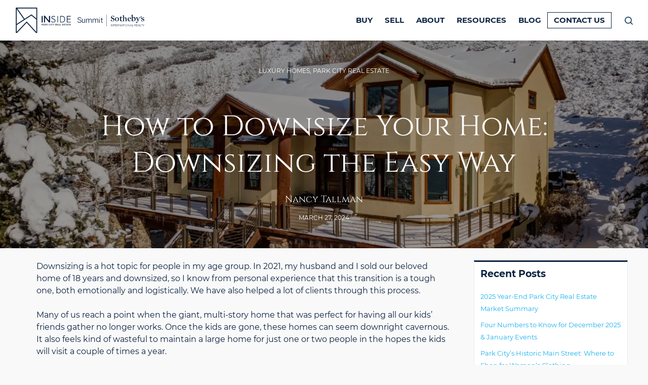

--- FILE ---
content_type: text/html; charset=UTF-8
request_url: https://insideparkcityrealestate.com/downsize-your-home/
body_size: 51049
content:
<!DOCTYPE html>
<html lang="en-US">
	<head>
		<meta charset="UTF-8" />
<script type="text/javascript">
/* <![CDATA[ */
var gform;gform||(document.addEventListener("gform_main_scripts_loaded",function(){gform.scriptsLoaded=!0}),document.addEventListener("gform/theme/scripts_loaded",function(){gform.themeScriptsLoaded=!0}),window.addEventListener("DOMContentLoaded",function(){gform.domLoaded=!0}),gform={domLoaded:!1,scriptsLoaded:!1,themeScriptsLoaded:!1,isFormEditor:()=>"function"==typeof InitializeEditor,callIfLoaded:function(o){return!(!gform.domLoaded||!gform.scriptsLoaded||!gform.themeScriptsLoaded&&!gform.isFormEditor()||(gform.isFormEditor()&&console.warn("The use of gform.initializeOnLoaded() is deprecated in the form editor context and will be removed in Gravity Forms 3.1."),o(),0))},initializeOnLoaded:function(o){gform.callIfLoaded(o)||(document.addEventListener("gform_main_scripts_loaded",()=>{gform.scriptsLoaded=!0,gform.callIfLoaded(o)}),document.addEventListener("gform/theme/scripts_loaded",()=>{gform.themeScriptsLoaded=!0,gform.callIfLoaded(o)}),window.addEventListener("DOMContentLoaded",()=>{gform.domLoaded=!0,gform.callIfLoaded(o)}))},hooks:{action:{},filter:{}},addAction:function(o,r,e,t){gform.addHook("action",o,r,e,t)},addFilter:function(o,r,e,t){gform.addHook("filter",o,r,e,t)},doAction:function(o){gform.doHook("action",o,arguments)},applyFilters:function(o){return gform.doHook("filter",o,arguments)},removeAction:function(o,r){gform.removeHook("action",o,r)},removeFilter:function(o,r,e){gform.removeHook("filter",o,r,e)},addHook:function(o,r,e,t,n){null==gform.hooks[o][r]&&(gform.hooks[o][r]=[]);var d=gform.hooks[o][r];null==n&&(n=r+"_"+d.length),gform.hooks[o][r].push({tag:n,callable:e,priority:t=null==t?10:t})},doHook:function(r,o,e){var t;if(e=Array.prototype.slice.call(e,1),null!=gform.hooks[r][o]&&((o=gform.hooks[r][o]).sort(function(o,r){return o.priority-r.priority}),o.forEach(function(o){"function"!=typeof(t=o.callable)&&(t=window[t]),"action"==r?t.apply(null,e):e[0]=t.apply(null,e)})),"filter"==r)return e[0]},removeHook:function(o,r,t,n){var e;null!=gform.hooks[o][r]&&(e=(e=gform.hooks[o][r]).filter(function(o,r,e){return!!(null!=n&&n!=o.tag||null!=t&&t!=o.priority)}),gform.hooks[o][r]=e)}});
/* ]]> */
</script>

<title>How to Downsize Your Home - Park City Real Estate Agent Nancy Tallman</title>
<link data-rocket-prefetch href="https://www.google-analytics.com" rel="dns-prefetch">
<link data-rocket-prefetch href="https://www.googletagmanager.com" rel="dns-prefetch">
<link data-rocket-prefetch href="https://connect.facebook.net" rel="dns-prefetch">
<link data-rocket-prefetch href="https://cdnjs.cloudflare.com" rel="dns-prefetch">
<link data-rocket-prefetch href="https://maps.googleapis.com" rel="dns-prefetch">
<link data-rocket-prefetch href="https://stats.wp.com" rel="dns-prefetch"><link rel="preload" data-rocket-preload as="image" href="https://insideparkcityrealestate.com/wp-content/uploads/2024/03/large-yellow-home.webp" fetchpriority="high">

<!-- Google Tag Manager for WordPress by gtm4wp.com -->
<script data-cfasync="false" data-pagespeed-no-defer>
	var gtm4wp_datalayer_name = "dataLayer";
	var dataLayer = dataLayer || [];
</script>
<!-- End Google Tag Manager for WordPress by gtm4wp.com --><meta name="viewport" content="width=device-width, initial-scale=1" />
<meta name="generator" content="Nancy Tallman 1.0.0" />

<!-- The SEO Framework by Sybre Waaijer -->
<meta name="robots" content="max-snippet:-1,max-image-preview:standard,max-video-preview:-1" />
<link rel="canonical" href="https://insideparkcityrealestate.com/downsize-your-home/" />
<meta name="description" content="Knowing when and how to downsize your home can be difficult. We get it and are here to lend our expertise and help take the stress out of the process." />
<meta property="og:type" content="article" />
<meta property="og:locale" content="en_US" />
<meta property="og:site_name" content="Park City Real Estate Agent Nancy Tallman" />
<meta property="og:title" content="How to Downsize Your Home" />
<meta property="og:description" content="Knowing when and how to downsize your home can be difficult. We get it and are here to lend our expertise and help take the stress out of the process." />
<meta property="og:url" content="https://insideparkcityrealestate.com/downsize-your-home/" />
<meta property="og:image" content="https://insideparkcityrealestate.com/wp-content/uploads/2024/03/large-yellow-home.webp" />
<meta property="og:image:width" content="1920" />
<meta property="og:image:height" content="1280" />
<meta property="og:image:alt" content="Large two-story yellow home covered in snow on a hillside" />
<meta property="article:published_time" content="2024-03-27T14:00:00+00:00" />
<meta property="article:modified_time" content="2024-03-27T15:20:44+00:00" />
<meta name="twitter:card" content="summary_large_image" />
<meta name="twitter:title" content="How to Downsize Your Home" />
<meta name="twitter:description" content="Knowing when and how to downsize your home can be difficult. We get it and are here to lend our expertise and help take the stress out of the process." />
<meta name="twitter:image" content="https://insideparkcityrealestate.com/wp-content/uploads/2024/03/large-yellow-home.webp" />
<meta name="twitter:image:alt" content="Large two-story yellow home covered in snow on a hillside" />
<script type="application/ld+json">{"@context":"https://schema.org","@graph":[{"@type":"WebSite","@id":"https://insideparkcityrealestate.com/#/schema/WebSite","url":"https://insideparkcityrealestate.com/","name":"Park City Real Estate Agent Nancy Tallman","description":"Park City's Real Estate Strategists","inLanguage":"en-US","potentialAction":{"@type":"SearchAction","target":{"@type":"EntryPoint","urlTemplate":"https://insideparkcityrealestate.com/search/{search_term_string}/"},"query-input":"required name=search_term_string"},"publisher":{"@type":"Organization","@id":"https://insideparkcityrealestate.com/#/schema/Organization","name":"Park City Real Estate Agent Nancy Tallman","url":"https://insideparkcityrealestate.com/","logo":{"@type":"ImageObject","url":"https://insideparkcityrealestate.com/wp-content/uploads/2023/03/cropped-nt-fav-new.png","contentUrl":"https://insideparkcityrealestate.com/wp-content/uploads/2023/03/cropped-nt-fav-new.png","width":512,"height":512,"contentSize":"12264"}}},{"@type":"WebPage","@id":"https://insideparkcityrealestate.com/downsize-your-home/","url":"https://insideparkcityrealestate.com/downsize-your-home/","name":"How to Downsize Your Home - Park City Real Estate Agent Nancy Tallman","description":"Knowing when and how to downsize your home can be difficult. We get it and are here to lend our expertise and help take the stress out of the process.","inLanguage":"en-US","isPartOf":{"@id":"https://insideparkcityrealestate.com/#/schema/WebSite"},"breadcrumb":{"@type":"BreadcrumbList","@id":"https://insideparkcityrealestate.com/#/schema/BreadcrumbList","itemListElement":[{"@type":"ListItem","position":1,"item":"https://insideparkcityrealestate.com/","name":"Park City Real Estate Agent Nancy Tallman"},{"@type":"ListItem","position":2,"item":"https://insideparkcityrealestate.com/category/park-city-real-estate/","name":"Park City Real Estate Blog Articles | Inside Park City Real Estate"},{"@type":"ListItem","position":3,"name":"How to Downsize Your Home"}]},"potentialAction":{"@type":"ReadAction","target":"https://insideparkcityrealestate.com/downsize-your-home/"},"datePublished":"2024-03-27T14:00:00+00:00","dateModified":"2024-03-27T15:20:44+00:00","author":{"@type":"Person","@id":"https://insideparkcityrealestate.com/#/schema/Person/f7706d1e31ce4a9affb3dc2c9c2af668","name":"Nancy Tallman"}}]}</script>
<!-- / The SEO Framework by Sybre Waaijer | 3.87ms meta | 0.19ms boot -->

<link rel='dns-prefetch' href='//maps.googleapis.com' />
<link rel='dns-prefetch' href='//cdnjs.cloudflare.com' />
<link rel='dns-prefetch' href='//stats.wp.com' />

<link rel="alternate" type="application/rss+xml" title="Park City Real Estate Agent Nancy Tallman &raquo; Feed" href="https://insideparkcityrealestate.com/feed/" />
<link rel="alternate" type="application/rss+xml" title="Park City Real Estate Agent Nancy Tallman &raquo; Comments Feed" href="https://insideparkcityrealestate.com/comments/feed/" />
<link rel="alternate" type="application/rss+xml" title="Park City Real Estate Agent Nancy Tallman &raquo; How to Downsize Your Home: Downsizing the Easy Way Comments Feed" href="https://insideparkcityrealestate.com/downsize-your-home/feed/" />
<link rel="pingback" href="https://insideparkcityrealestate.com/xmlrpc.php" />
<link rel="alternate" title="oEmbed (JSON)" type="application/json+oembed" href="https://insideparkcityrealestate.com/wp-json/oembed/1.0/embed?url=https%3A%2F%2Finsideparkcityrealestate.com%2Fdownsize-your-home%2F" />
<link rel="alternate" title="oEmbed (XML)" type="text/xml+oembed" href="https://insideparkcityrealestate.com/wp-json/oembed/1.0/embed?url=https%3A%2F%2Finsideparkcityrealestate.com%2Fdownsize-your-home%2F&#038;format=xml" />
<style id='wp-img-auto-sizes-contain-inline-css' type='text/css'>
img:is([sizes=auto i],[sizes^="auto," i]){contain-intrinsic-size:3000px 1500px}
/*# sourceURL=wp-img-auto-sizes-contain-inline-css */
</style>
<style id='classic-theme-styles-inline-css' type='text/css'>
/*! This file is auto-generated */
.wp-block-button__link{color:#fff;background-color:#32373c;border-radius:9999px;box-shadow:none;text-decoration:none;padding:calc(.667em + 2px) calc(1.333em + 2px);font-size:1.125em}.wp-block-file__button{background:#32373c;color:#fff;text-decoration:none}
/*# sourceURL=/wp-includes/css/classic-themes.min.css */
</style>
<link rel='stylesheet' id='select2-4.0.5-css' href='//cdnjs.cloudflare.com/ajax/libs/select2/4.0.5/css/select2.min.css?ver=6.9' type='text/css' media='all' />
<link rel='stylesheet' id='dashicons-css' href='https://insideparkcityrealestate.com/wp-includes/css/dashicons.min.css?ver=6.9' type='text/css' media='all' />
<link rel='stylesheet' id='wp-jquery-ui-dialog-css' href='https://insideparkcityrealestate.com/wp-includes/css/jquery-ui-dialog.min.css?ver=6.9' type='text/css' media='all' />
<link rel='stylesheet' id='fmc_connect-css' href='https://insideparkcityrealestate.com/wp-content/plugins/flexmls-idx/assets/css/style.css?ver=6.9' type='text/css' media='all' />
<link rel='stylesheet' id='nancy-tallman-screen-css' href='https://insideparkcityrealestate.com/wp-content/themes/nancytallman/dist/css/screen.css?id=dee041c8fa62233bf83b' type='text/css' media='all' />
<link rel='stylesheet' id='tablepress-default-css' href='https://insideparkcityrealestate.com/wp-content/plugins/tablepress/css/build/default.css?ver=3.2.6' type='text/css' media='all' />
<link rel='stylesheet' id='pp-animate-css' href='https://insideparkcityrealestate.com/wp-content/plugins/bbpowerpack/assets/css/animate.min.css?ver=3.5.1' type='text/css' media='all' />
<script type="text/javascript" src="https://insideparkcityrealestate.com/wp-includes/js/jquery/jquery.min.js?ver=3.7.1" id="jquery-core-js"></script>
<script type="text/javascript" src="https://insideparkcityrealestate.com/wp-includes/js/jquery/jquery-migrate.min.js?ver=3.4.1" id="jquery-migrate-js"></script>
<script type="text/javascript" src="https://insideparkcityrealestate.com/wp-content/plugins/flexmls-idx/assets/js/chart.umd.js?ver=3.15.9" id="chart-umd-js-js"></script>
<script type="text/javascript" src="https://insideparkcityrealestate.com/wp-content/plugins/flexmls-idx/assets/js/chartjs-adapter-date-fns.bundle.js?ver=3.15.9" id="chartjs-adapter-date-fns-bundle-js"></script>
<script type="text/javascript" src="https://insideparkcityrealestate.com/wp-content/plugins/flexmls-idx/assets/js/chartkick.js?ver=3.15.9" id="chartkick-js-js"></script>
<script type="text/javascript" src="https://maps.googleapis.com/maps/api/js?key=AIzaSyBDplh9BvNdvLCdSszqxRYivXamo4a7NN0&amp;ver=6.9" id="google-maps-js"></script>
<script type="text/javascript" src="//cdnjs.cloudflare.com/ajax/libs/select2/4.0.5/js/select2.min.js?ver=6.9" id="select2-4.0.5-js"></script>
<script type="text/javascript" id="fmc_connect-js-extra">
/* <![CDATA[ */
var fmcAjax = {"ajaxurl":"https://insideparkcityrealestate.com/wp-admin/admin-ajax.php","pluginurl":"https://insideparkcityrealestate.com/wp-content/plugins/flexmls-idx"};
//# sourceURL=fmc_connect-js-extra
/* ]]> */
</script>
<script type="text/javascript" src="https://insideparkcityrealestate.com/wp-content/plugins/flexmls-idx/assets/js/main.js?ver=3.15.9" id="fmc_connect-js"></script>
<script type="text/javascript" src="https://insideparkcityrealestate.com/wp-content/plugins/flexmls-idx/assets/js/portal.js?ver=3.15.9" id="fmc_portal-js"></script>
<script type="text/javascript" src="https://insideparkcityrealestate.com/wp-content/themes/nancytallman/dist/js/mixitup.js" id="mixitup-js"></script>
<link rel="https://api.w.org/" href="https://insideparkcityrealestate.com/wp-json/" /><link rel="alternate" title="JSON" type="application/json" href="https://insideparkcityrealestate.com/wp-json/wp/v2/posts/11788" /><link rel="EditURI" type="application/rsd+xml" title="RSD" href="https://insideparkcityrealestate.com/xmlrpc.php?rsd" />
		<script>
			var bb_powerpack = {
				version: '2.40.10',
				getAjaxUrl: function() { return atob( 'aHR0cHM6Ly9pbnNpZGVwYXJrY2l0eXJlYWxlc3RhdGUuY29tL3dwLWFkbWluL2FkbWluLWFqYXgucGhw' ); },
				callback: function() {},
				mapMarkerData: {},
				post_id: '11788',
				search_term: '',
				current_page: 'https://insideparkcityrealestate.com/downsize-your-home/',
				conditionals: {
					is_front_page: false,
					is_home: false,
					is_archive: false,
					current_post_type: '',
					is_tax: false,
										is_author: false,
					current_author: false,
					is_search: false,
									}
			};
		</script>
		<meta name="cdp-version" content="1.5.0" />	<style>img#wpstats{display:none}</style>
		
<!-- Google Tag Manager for WordPress by gtm4wp.com -->
<!-- GTM Container placement set to automatic -->
<script data-cfasync="false" data-pagespeed-no-defer>
	var dataLayer_content = {"pagePostType":"post","pagePostType2":"single-post","pageCategory":["luxury-homes","park-city-real-estate"],"pageAttributes":["downsizing","park-city-utah-real-estate"],"pagePostAuthor":"Nancy Tallman"};
	dataLayer.push( dataLayer_content );
</script>
<script data-cfasync="false" data-pagespeed-no-defer>
(function(w,d,s,l,i){w[l]=w[l]||[];w[l].push({'gtm.start':
new Date().getTime(),event:'gtm.js'});var f=d.getElementsByTagName(s)[0],
j=d.createElement(s),dl=l!='dataLayer'?'&l='+l:'';j.async=true;j.src=
'//www.googletagmanager.com/gtm.js?id='+i+dl;f.parentNode.insertBefore(j,f);
})(window,document,'script','dataLayer','GTM-THFBFTS');
</script>
<!-- End Google Tag Manager for WordPress by gtm4wp.com -->
<!-- Meta Pixel Code -->
<script type='text/javascript'>
!function(f,b,e,v,n,t,s){if(f.fbq)return;n=f.fbq=function(){n.callMethod?
n.callMethod.apply(n,arguments):n.queue.push(arguments)};if(!f._fbq)f._fbq=n;
n.push=n;n.loaded=!0;n.version='2.0';n.queue=[];t=b.createElement(e);t.async=!0;
t.src=v;s=b.getElementsByTagName(e)[0];s.parentNode.insertBefore(t,s)}(window,
document,'script','https://connect.facebook.net/en_US/fbevents.js');
</script>
<!-- End Meta Pixel Code -->
<script type='text/javascript'>var url = window.location.origin + '?ob=open-bridge';
            fbq('set', 'openbridge', '1141661664382028', url);
fbq('init', '1141661664382028', {}, {
    "agent": "wordpress-6.9-4.1.5"
})</script><script type='text/javascript'>
    fbq('track', 'PageView', []);
  </script><style id="uagb-style-conditional-extension">@media (min-width: 1025px){body .uag-hide-desktop.uagb-google-map__wrap,body .uag-hide-desktop{display:none !important}}@media (min-width: 768px) and (max-width: 1024px){body .uag-hide-tab.uagb-google-map__wrap,body .uag-hide-tab{display:none !important}}@media (max-width: 767px){body .uag-hide-mob.uagb-google-map__wrap,body .uag-hide-mob{display:none !important}}</style><style id="uagb-style-frontend-11788">.uag-blocks-common-selector{z-index:var(--z-index-desktop) !important}@media (max-width: 976px){.uag-blocks-common-selector{z-index:var(--z-index-tablet) !important}}@media (max-width: 767px){.uag-blocks-common-selector{z-index:var(--z-index-mobile) !important}}
</style><link rel="icon" href="https://insideparkcityrealestate.com/wp-content/uploads/2023/03/cropped-nt-fav-new-32x32.png" sizes="32x32" />
<link rel="icon" href="https://insideparkcityrealestate.com/wp-content/uploads/2023/03/cropped-nt-fav-new-192x192.png" sizes="192x192" />
<link rel="apple-touch-icon" href="https://insideparkcityrealestate.com/wp-content/uploads/2023/03/cropped-nt-fav-new-180x180.png" />
<meta name="msapplication-TileImage" content="https://insideparkcityrealestate.com/wp-content/uploads/2023/03/cropped-nt-fav-new-270x270.png" />
		<style type="text/css" id="wp-custom-css">
			.gform_wrapper.gravity-theme #field_submit .gform_image_button, .gform_wrapper.gravity-theme .gform_footer .gform_image_button {
	width: 23px !important;
	top: 12px;
	right: -30px;
}

#field_6_8 .ginput_container_consent {
	display: flex;
}

#field_6_8 input {
	margin-right: 10px;
}		</style>
			<style id='wp-block-archives-inline-css' type='text/css'>
.wp-block-archives{box-sizing:border-box}.wp-block-archives-dropdown label{display:block}
/*# sourceURL=https://insideparkcityrealestate.com/wp-includes/blocks/archives/style.min.css */
</style>
<style id='wp-block-heading-inline-css' type='text/css'>
h1:where(.wp-block-heading).has-background,h2:where(.wp-block-heading).has-background,h3:where(.wp-block-heading).has-background,h4:where(.wp-block-heading).has-background,h5:where(.wp-block-heading).has-background,h6:where(.wp-block-heading).has-background{padding:1.25em 2.375em}h1.has-text-align-left[style*=writing-mode]:where([style*=vertical-lr]),h1.has-text-align-right[style*=writing-mode]:where([style*=vertical-rl]),h2.has-text-align-left[style*=writing-mode]:where([style*=vertical-lr]),h2.has-text-align-right[style*=writing-mode]:where([style*=vertical-rl]),h3.has-text-align-left[style*=writing-mode]:where([style*=vertical-lr]),h3.has-text-align-right[style*=writing-mode]:where([style*=vertical-rl]),h4.has-text-align-left[style*=writing-mode]:where([style*=vertical-lr]),h4.has-text-align-right[style*=writing-mode]:where([style*=vertical-rl]),h5.has-text-align-left[style*=writing-mode]:where([style*=vertical-lr]),h5.has-text-align-right[style*=writing-mode]:where([style*=vertical-rl]),h6.has-text-align-left[style*=writing-mode]:where([style*=vertical-lr]),h6.has-text-align-right[style*=writing-mode]:where([style*=vertical-rl]){rotate:180deg}
/*# sourceURL=https://insideparkcityrealestate.com/wp-includes/blocks/heading/style.min.css */
</style>
<style id='wp-block-image-inline-css' type='text/css'>
.wp-block-image>a,.wp-block-image>figure>a{display:inline-block}.wp-block-image img{box-sizing:border-box;height:auto;max-width:100%;vertical-align:bottom}@media not (prefers-reduced-motion){.wp-block-image img.hide{visibility:hidden}.wp-block-image img.show{animation:show-content-image .4s}}.wp-block-image[style*=border-radius] img,.wp-block-image[style*=border-radius]>a{border-radius:inherit}.wp-block-image.has-custom-border img{box-sizing:border-box}.wp-block-image.aligncenter{text-align:center}.wp-block-image.alignfull>a,.wp-block-image.alignwide>a{width:100%}.wp-block-image.alignfull img,.wp-block-image.alignwide img{height:auto;width:100%}.wp-block-image .aligncenter,.wp-block-image .alignleft,.wp-block-image .alignright,.wp-block-image.aligncenter,.wp-block-image.alignleft,.wp-block-image.alignright{display:table}.wp-block-image .aligncenter>figcaption,.wp-block-image .alignleft>figcaption,.wp-block-image .alignright>figcaption,.wp-block-image.aligncenter>figcaption,.wp-block-image.alignleft>figcaption,.wp-block-image.alignright>figcaption{caption-side:bottom;display:table-caption}.wp-block-image .alignleft{float:left;margin:.5em 1em .5em 0}.wp-block-image .alignright{float:right;margin:.5em 0 .5em 1em}.wp-block-image .aligncenter{margin-left:auto;margin-right:auto}.wp-block-image :where(figcaption){margin-bottom:1em;margin-top:.5em}.wp-block-image.is-style-circle-mask img{border-radius:9999px}@supports ((-webkit-mask-image:none) or (mask-image:none)) or (-webkit-mask-image:none){.wp-block-image.is-style-circle-mask img{border-radius:0;-webkit-mask-image:url('data:image/svg+xml;utf8,<svg viewBox="0 0 100 100" xmlns="http://www.w3.org/2000/svg"><circle cx="50" cy="50" r="50"/></svg>');mask-image:url('data:image/svg+xml;utf8,<svg viewBox="0 0 100 100" xmlns="http://www.w3.org/2000/svg"><circle cx="50" cy="50" r="50"/></svg>');mask-mode:alpha;-webkit-mask-position:center;mask-position:center;-webkit-mask-repeat:no-repeat;mask-repeat:no-repeat;-webkit-mask-size:contain;mask-size:contain}}:root :where(.wp-block-image.is-style-rounded img,.wp-block-image .is-style-rounded img){border-radius:9999px}.wp-block-image figure{margin:0}.wp-lightbox-container{display:flex;flex-direction:column;position:relative}.wp-lightbox-container img{cursor:zoom-in}.wp-lightbox-container img:hover+button{opacity:1}.wp-lightbox-container button{align-items:center;backdrop-filter:blur(16px) saturate(180%);background-color:#5a5a5a40;border:none;border-radius:4px;cursor:zoom-in;display:flex;height:20px;justify-content:center;opacity:0;padding:0;position:absolute;right:16px;text-align:center;top:16px;width:20px;z-index:100}@media not (prefers-reduced-motion){.wp-lightbox-container button{transition:opacity .2s ease}}.wp-lightbox-container button:focus-visible{outline:3px auto #5a5a5a40;outline:3px auto -webkit-focus-ring-color;outline-offset:3px}.wp-lightbox-container button:hover{cursor:pointer;opacity:1}.wp-lightbox-container button:focus{opacity:1}.wp-lightbox-container button:focus,.wp-lightbox-container button:hover,.wp-lightbox-container button:not(:hover):not(:active):not(.has-background){background-color:#5a5a5a40;border:none}.wp-lightbox-overlay{box-sizing:border-box;cursor:zoom-out;height:100vh;left:0;overflow:hidden;position:fixed;top:0;visibility:hidden;width:100%;z-index:100000}.wp-lightbox-overlay .close-button{align-items:center;cursor:pointer;display:flex;justify-content:center;min-height:40px;min-width:40px;padding:0;position:absolute;right:calc(env(safe-area-inset-right) + 16px);top:calc(env(safe-area-inset-top) + 16px);z-index:5000000}.wp-lightbox-overlay .close-button:focus,.wp-lightbox-overlay .close-button:hover,.wp-lightbox-overlay .close-button:not(:hover):not(:active):not(.has-background){background:none;border:none}.wp-lightbox-overlay .lightbox-image-container{height:var(--wp--lightbox-container-height);left:50%;overflow:hidden;position:absolute;top:50%;transform:translate(-50%,-50%);transform-origin:top left;width:var(--wp--lightbox-container-width);z-index:9999999999}.wp-lightbox-overlay .wp-block-image{align-items:center;box-sizing:border-box;display:flex;height:100%;justify-content:center;margin:0;position:relative;transform-origin:0 0;width:100%;z-index:3000000}.wp-lightbox-overlay .wp-block-image img{height:var(--wp--lightbox-image-height);min-height:var(--wp--lightbox-image-height);min-width:var(--wp--lightbox-image-width);width:var(--wp--lightbox-image-width)}.wp-lightbox-overlay .wp-block-image figcaption{display:none}.wp-lightbox-overlay button{background:none;border:none}.wp-lightbox-overlay .scrim{background-color:#fff;height:100%;opacity:.9;position:absolute;width:100%;z-index:2000000}.wp-lightbox-overlay.active{visibility:visible}@media not (prefers-reduced-motion){.wp-lightbox-overlay.active{animation:turn-on-visibility .25s both}.wp-lightbox-overlay.active img{animation:turn-on-visibility .35s both}.wp-lightbox-overlay.show-closing-animation:not(.active){animation:turn-off-visibility .35s both}.wp-lightbox-overlay.show-closing-animation:not(.active) img{animation:turn-off-visibility .25s both}.wp-lightbox-overlay.zoom.active{animation:none;opacity:1;visibility:visible}.wp-lightbox-overlay.zoom.active .lightbox-image-container{animation:lightbox-zoom-in .4s}.wp-lightbox-overlay.zoom.active .lightbox-image-container img{animation:none}.wp-lightbox-overlay.zoom.active .scrim{animation:turn-on-visibility .4s forwards}.wp-lightbox-overlay.zoom.show-closing-animation:not(.active){animation:none}.wp-lightbox-overlay.zoom.show-closing-animation:not(.active) .lightbox-image-container{animation:lightbox-zoom-out .4s}.wp-lightbox-overlay.zoom.show-closing-animation:not(.active) .lightbox-image-container img{animation:none}.wp-lightbox-overlay.zoom.show-closing-animation:not(.active) .scrim{animation:turn-off-visibility .4s forwards}}@keyframes show-content-image{0%{visibility:hidden}99%{visibility:hidden}to{visibility:visible}}@keyframes turn-on-visibility{0%{opacity:0}to{opacity:1}}@keyframes turn-off-visibility{0%{opacity:1;visibility:visible}99%{opacity:0;visibility:visible}to{opacity:0;visibility:hidden}}@keyframes lightbox-zoom-in{0%{transform:translate(calc((-100vw + var(--wp--lightbox-scrollbar-width))/2 + var(--wp--lightbox-initial-left-position)),calc(-50vh + var(--wp--lightbox-initial-top-position))) scale(var(--wp--lightbox-scale))}to{transform:translate(-50%,-50%) scale(1)}}@keyframes lightbox-zoom-out{0%{transform:translate(-50%,-50%) scale(1);visibility:visible}99%{visibility:visible}to{transform:translate(calc((-100vw + var(--wp--lightbox-scrollbar-width))/2 + var(--wp--lightbox-initial-left-position)),calc(-50vh + var(--wp--lightbox-initial-top-position))) scale(var(--wp--lightbox-scale));visibility:hidden}}
/*# sourceURL=https://insideparkcityrealestate.com/wp-includes/blocks/image/style.min.css */
</style>
<style id='wp-block-latest-comments-inline-css' type='text/css'>
ol.wp-block-latest-comments{box-sizing:border-box;margin-left:0}:where(.wp-block-latest-comments:not([style*=line-height] .wp-block-latest-comments__comment)){line-height:1.1}:where(.wp-block-latest-comments:not([style*=line-height] .wp-block-latest-comments__comment-excerpt p)){line-height:1.8}.has-dates :where(.wp-block-latest-comments:not([style*=line-height])),.has-excerpts :where(.wp-block-latest-comments:not([style*=line-height])){line-height:1.5}.wp-block-latest-comments .wp-block-latest-comments{padding-left:0}.wp-block-latest-comments__comment{list-style:none;margin-bottom:1em}.has-avatars .wp-block-latest-comments__comment{list-style:none;min-height:2.25em}.has-avatars .wp-block-latest-comments__comment .wp-block-latest-comments__comment-excerpt,.has-avatars .wp-block-latest-comments__comment .wp-block-latest-comments__comment-meta{margin-left:3.25em}.wp-block-latest-comments__comment-excerpt p{font-size:.875em;margin:.36em 0 1.4em}.wp-block-latest-comments__comment-date{display:block;font-size:.75em}.wp-block-latest-comments .avatar,.wp-block-latest-comments__comment-avatar{border-radius:1.5em;display:block;float:left;height:2.5em;margin-right:.75em;width:2.5em}.wp-block-latest-comments[class*=-font-size] a,.wp-block-latest-comments[style*=font-size] a{font-size:inherit}
/*# sourceURL=https://insideparkcityrealestate.com/wp-includes/blocks/latest-comments/style.min.css */
</style>
<style id='wp-block-latest-posts-inline-css' type='text/css'>
.wp-block-latest-posts{box-sizing:border-box}.wp-block-latest-posts.alignleft{margin-right:2em}.wp-block-latest-posts.alignright{margin-left:2em}.wp-block-latest-posts.wp-block-latest-posts__list{list-style:none}.wp-block-latest-posts.wp-block-latest-posts__list li{clear:both;overflow-wrap:break-word}.wp-block-latest-posts.is-grid{display:flex;flex-wrap:wrap}.wp-block-latest-posts.is-grid li{margin:0 1.25em 1.25em 0;width:100%}@media (min-width:600px){.wp-block-latest-posts.columns-2 li{width:calc(50% - .625em)}.wp-block-latest-posts.columns-2 li:nth-child(2n){margin-right:0}.wp-block-latest-posts.columns-3 li{width:calc(33.33333% - .83333em)}.wp-block-latest-posts.columns-3 li:nth-child(3n){margin-right:0}.wp-block-latest-posts.columns-4 li{width:calc(25% - .9375em)}.wp-block-latest-posts.columns-4 li:nth-child(4n){margin-right:0}.wp-block-latest-posts.columns-5 li{width:calc(20% - 1em)}.wp-block-latest-posts.columns-5 li:nth-child(5n){margin-right:0}.wp-block-latest-posts.columns-6 li{width:calc(16.66667% - 1.04167em)}.wp-block-latest-posts.columns-6 li:nth-child(6n){margin-right:0}}:root :where(.wp-block-latest-posts.is-grid){padding:0}:root :where(.wp-block-latest-posts.wp-block-latest-posts__list){padding-left:0}.wp-block-latest-posts__post-author,.wp-block-latest-posts__post-date{display:block;font-size:.8125em}.wp-block-latest-posts__post-excerpt,.wp-block-latest-posts__post-full-content{margin-bottom:1em;margin-top:.5em}.wp-block-latest-posts__featured-image a{display:inline-block}.wp-block-latest-posts__featured-image img{height:auto;max-width:100%;width:auto}.wp-block-latest-posts__featured-image.alignleft{float:left;margin-right:1em}.wp-block-latest-posts__featured-image.alignright{float:right;margin-left:1em}.wp-block-latest-posts__featured-image.aligncenter{margin-bottom:1em;text-align:center}
/*# sourceURL=https://insideparkcityrealestate.com/wp-includes/blocks/latest-posts/style.min.css */
</style>
<style id='wp-block-group-inline-css' type='text/css'>
.wp-block-group{box-sizing:border-box}:where(.wp-block-group.wp-block-group-is-layout-constrained){position:relative}
/*# sourceURL=https://insideparkcityrealestate.com/wp-includes/blocks/group/style.min.css */
</style>
<style id='wp-block-paragraph-inline-css' type='text/css'>
.is-small-text{font-size:.875em}.is-regular-text{font-size:1em}.is-large-text{font-size:2.25em}.is-larger-text{font-size:3em}.has-drop-cap:not(:focus):first-letter{float:left;font-size:8.4em;font-style:normal;font-weight:100;line-height:.68;margin:.05em .1em 0 0;text-transform:uppercase}body.rtl .has-drop-cap:not(:focus):first-letter{float:none;margin-left:.1em}p.has-drop-cap.has-background{overflow:hidden}:root :where(p.has-background){padding:1.25em 2.375em}:where(p.has-text-color:not(.has-link-color)) a{color:inherit}p.has-text-align-left[style*="writing-mode:vertical-lr"],p.has-text-align-right[style*="writing-mode:vertical-rl"]{rotate:180deg}
/*# sourceURL=https://insideparkcityrealestate.com/wp-includes/blocks/paragraph/style.min.css */
</style>
<style id='global-styles-inline-css' type='text/css'>
:root{--wp--preset--aspect-ratio--square: 1;--wp--preset--aspect-ratio--4-3: 4/3;--wp--preset--aspect-ratio--3-4: 3/4;--wp--preset--aspect-ratio--3-2: 3/2;--wp--preset--aspect-ratio--2-3: 2/3;--wp--preset--aspect-ratio--16-9: 16/9;--wp--preset--aspect-ratio--9-16: 9/16;--wp--preset--color--black: #000000;--wp--preset--color--cyan-bluish-gray: #abb8c3;--wp--preset--color--white: #ffffff;--wp--preset--color--pale-pink: #f78da7;--wp--preset--color--vivid-red: #cf2e2e;--wp--preset--color--luminous-vivid-orange: #ff6900;--wp--preset--color--luminous-vivid-amber: #fcb900;--wp--preset--color--light-green-cyan: #7bdcb5;--wp--preset--color--vivid-green-cyan: #00d084;--wp--preset--color--pale-cyan-blue: #8ed1fc;--wp--preset--color--vivid-cyan-blue: #0693e3;--wp--preset--color--vivid-purple: #9b51e0;--wp--preset--color--green: #5C9A0A;--wp--preset--color--green-dark: #172E26;--wp--preset--color--red: #812d31;--wp--preset--gradient--vivid-cyan-blue-to-vivid-purple: linear-gradient(135deg,rgb(6,147,227) 0%,rgb(155,81,224) 100%);--wp--preset--gradient--light-green-cyan-to-vivid-green-cyan: linear-gradient(135deg,rgb(122,220,180) 0%,rgb(0,208,130) 100%);--wp--preset--gradient--luminous-vivid-amber-to-luminous-vivid-orange: linear-gradient(135deg,rgb(252,185,0) 0%,rgb(255,105,0) 100%);--wp--preset--gradient--luminous-vivid-orange-to-vivid-red: linear-gradient(135deg,rgb(255,105,0) 0%,rgb(207,46,46) 100%);--wp--preset--gradient--very-light-gray-to-cyan-bluish-gray: linear-gradient(135deg,rgb(238,238,238) 0%,rgb(169,184,195) 100%);--wp--preset--gradient--cool-to-warm-spectrum: linear-gradient(135deg,rgb(74,234,220) 0%,rgb(151,120,209) 20%,rgb(207,42,186) 40%,rgb(238,44,130) 60%,rgb(251,105,98) 80%,rgb(254,248,76) 100%);--wp--preset--gradient--blush-light-purple: linear-gradient(135deg,rgb(255,206,236) 0%,rgb(152,150,240) 100%);--wp--preset--gradient--blush-bordeaux: linear-gradient(135deg,rgb(254,205,165) 0%,rgb(254,45,45) 50%,rgb(107,0,62) 100%);--wp--preset--gradient--luminous-dusk: linear-gradient(135deg,rgb(255,203,112) 0%,rgb(199,81,192) 50%,rgb(65,88,208) 100%);--wp--preset--gradient--pale-ocean: linear-gradient(135deg,rgb(255,245,203) 0%,rgb(182,227,212) 50%,rgb(51,167,181) 100%);--wp--preset--gradient--electric-grass: linear-gradient(135deg,rgb(202,248,128) 0%,rgb(113,206,126) 100%);--wp--preset--gradient--midnight: linear-gradient(135deg,rgb(2,3,129) 0%,rgb(40,116,252) 100%);--wp--preset--font-size--small: 12px;--wp--preset--font-size--medium: 20px;--wp--preset--font-size--large: 36px;--wp--preset--font-size--x-large: 42px;--wp--preset--font-size--regular: 16px;--wp--preset--font-size--larger: 48px;--wp--preset--spacing--20: 0.44rem;--wp--preset--spacing--30: 0.67rem;--wp--preset--spacing--40: 1rem;--wp--preset--spacing--50: 1.5rem;--wp--preset--spacing--60: 2.25rem;--wp--preset--spacing--70: 3.38rem;--wp--preset--spacing--80: 5.06rem;--wp--preset--shadow--natural: 6px 6px 9px rgba(0, 0, 0, 0.2);--wp--preset--shadow--deep: 12px 12px 50px rgba(0, 0, 0, 0.4);--wp--preset--shadow--sharp: 6px 6px 0px rgba(0, 0, 0, 0.2);--wp--preset--shadow--outlined: 6px 6px 0px -3px rgb(255, 255, 255), 6px 6px rgb(0, 0, 0);--wp--preset--shadow--crisp: 6px 6px 0px rgb(0, 0, 0);}:where(.is-layout-flex){gap: 0.5em;}:where(.is-layout-grid){gap: 0.5em;}body .is-layout-flex{display: flex;}.is-layout-flex{flex-wrap: wrap;align-items: center;}.is-layout-flex > :is(*, div){margin: 0;}body .is-layout-grid{display: grid;}.is-layout-grid > :is(*, div){margin: 0;}:where(.wp-block-columns.is-layout-flex){gap: 2em;}:where(.wp-block-columns.is-layout-grid){gap: 2em;}:where(.wp-block-post-template.is-layout-flex){gap: 1.25em;}:where(.wp-block-post-template.is-layout-grid){gap: 1.25em;}.has-black-color{color: var(--wp--preset--color--black) !important;}.has-cyan-bluish-gray-color{color: var(--wp--preset--color--cyan-bluish-gray) !important;}.has-white-color{color: var(--wp--preset--color--white) !important;}.has-pale-pink-color{color: var(--wp--preset--color--pale-pink) !important;}.has-vivid-red-color{color: var(--wp--preset--color--vivid-red) !important;}.has-luminous-vivid-orange-color{color: var(--wp--preset--color--luminous-vivid-orange) !important;}.has-luminous-vivid-amber-color{color: var(--wp--preset--color--luminous-vivid-amber) !important;}.has-light-green-cyan-color{color: var(--wp--preset--color--light-green-cyan) !important;}.has-vivid-green-cyan-color{color: var(--wp--preset--color--vivid-green-cyan) !important;}.has-pale-cyan-blue-color{color: var(--wp--preset--color--pale-cyan-blue) !important;}.has-vivid-cyan-blue-color{color: var(--wp--preset--color--vivid-cyan-blue) !important;}.has-vivid-purple-color{color: var(--wp--preset--color--vivid-purple) !important;}.has-black-background-color{background-color: var(--wp--preset--color--black) !important;}.has-cyan-bluish-gray-background-color{background-color: var(--wp--preset--color--cyan-bluish-gray) !important;}.has-white-background-color{background-color: var(--wp--preset--color--white) !important;}.has-pale-pink-background-color{background-color: var(--wp--preset--color--pale-pink) !important;}.has-vivid-red-background-color{background-color: var(--wp--preset--color--vivid-red) !important;}.has-luminous-vivid-orange-background-color{background-color: var(--wp--preset--color--luminous-vivid-orange) !important;}.has-luminous-vivid-amber-background-color{background-color: var(--wp--preset--color--luminous-vivid-amber) !important;}.has-light-green-cyan-background-color{background-color: var(--wp--preset--color--light-green-cyan) !important;}.has-vivid-green-cyan-background-color{background-color: var(--wp--preset--color--vivid-green-cyan) !important;}.has-pale-cyan-blue-background-color{background-color: var(--wp--preset--color--pale-cyan-blue) !important;}.has-vivid-cyan-blue-background-color{background-color: var(--wp--preset--color--vivid-cyan-blue) !important;}.has-vivid-purple-background-color{background-color: var(--wp--preset--color--vivid-purple) !important;}.has-black-border-color{border-color: var(--wp--preset--color--black) !important;}.has-cyan-bluish-gray-border-color{border-color: var(--wp--preset--color--cyan-bluish-gray) !important;}.has-white-border-color{border-color: var(--wp--preset--color--white) !important;}.has-pale-pink-border-color{border-color: var(--wp--preset--color--pale-pink) !important;}.has-vivid-red-border-color{border-color: var(--wp--preset--color--vivid-red) !important;}.has-luminous-vivid-orange-border-color{border-color: var(--wp--preset--color--luminous-vivid-orange) !important;}.has-luminous-vivid-amber-border-color{border-color: var(--wp--preset--color--luminous-vivid-amber) !important;}.has-light-green-cyan-border-color{border-color: var(--wp--preset--color--light-green-cyan) !important;}.has-vivid-green-cyan-border-color{border-color: var(--wp--preset--color--vivid-green-cyan) !important;}.has-pale-cyan-blue-border-color{border-color: var(--wp--preset--color--pale-cyan-blue) !important;}.has-vivid-cyan-blue-border-color{border-color: var(--wp--preset--color--vivid-cyan-blue) !important;}.has-vivid-purple-border-color{border-color: var(--wp--preset--color--vivid-purple) !important;}.has-vivid-cyan-blue-to-vivid-purple-gradient-background{background: var(--wp--preset--gradient--vivid-cyan-blue-to-vivid-purple) !important;}.has-light-green-cyan-to-vivid-green-cyan-gradient-background{background: var(--wp--preset--gradient--light-green-cyan-to-vivid-green-cyan) !important;}.has-luminous-vivid-amber-to-luminous-vivid-orange-gradient-background{background: var(--wp--preset--gradient--luminous-vivid-amber-to-luminous-vivid-orange) !important;}.has-luminous-vivid-orange-to-vivid-red-gradient-background{background: var(--wp--preset--gradient--luminous-vivid-orange-to-vivid-red) !important;}.has-very-light-gray-to-cyan-bluish-gray-gradient-background{background: var(--wp--preset--gradient--very-light-gray-to-cyan-bluish-gray) !important;}.has-cool-to-warm-spectrum-gradient-background{background: var(--wp--preset--gradient--cool-to-warm-spectrum) !important;}.has-blush-light-purple-gradient-background{background: var(--wp--preset--gradient--blush-light-purple) !important;}.has-blush-bordeaux-gradient-background{background: var(--wp--preset--gradient--blush-bordeaux) !important;}.has-luminous-dusk-gradient-background{background: var(--wp--preset--gradient--luminous-dusk) !important;}.has-pale-ocean-gradient-background{background: var(--wp--preset--gradient--pale-ocean) !important;}.has-electric-grass-gradient-background{background: var(--wp--preset--gradient--electric-grass) !important;}.has-midnight-gradient-background{background: var(--wp--preset--gradient--midnight) !important;}.has-small-font-size{font-size: var(--wp--preset--font-size--small) !important;}.has-medium-font-size{font-size: var(--wp--preset--font-size--medium) !important;}.has-large-font-size{font-size: var(--wp--preset--font-size--large) !important;}.has-x-large-font-size{font-size: var(--wp--preset--font-size--x-large) !important;}
/*# sourceURL=global-styles-inline-css */
</style>
<link rel='stylesheet' id='jetpack-swiper-library-css' href='https://insideparkcityrealestate.com/wp-content/plugins/jetpack/_inc/blocks/swiper.css?ver=15.4' type='text/css' media='all' />
<link rel='stylesheet' id='jetpack-carousel-css' href='https://insideparkcityrealestate.com/wp-content/plugins/jetpack/modules/carousel/jetpack-carousel.css?ver=15.4' type='text/css' media='all' />
<link rel='stylesheet' id='gform_basic-css' href='https://insideparkcityrealestate.com/wp-content/plugins/gravityforms/assets/css/dist/basic.min.css?ver=2.9.25' type='text/css' media='all' />
<link rel='stylesheet' id='gform_theme_components-css' href='https://insideparkcityrealestate.com/wp-content/plugins/gravityforms/assets/css/dist/theme-components.min.css?ver=2.9.25' type='text/css' media='all' />
<link rel='stylesheet' id='gform_theme-css' href='https://insideparkcityrealestate.com/wp-content/plugins/gravityforms/assets/css/dist/theme.min.css?ver=2.9.25' type='text/css' media='all' />
<style id="rocket-lazyrender-inline-css">[data-wpr-lazyrender] {content-visibility: auto;}</style><meta name="generator" content="WP Rocket 3.20.3" data-wpr-features="wpr_preconnect_external_domains wpr_automatic_lazy_rendering wpr_oci wpr_preload_links wpr_desktop" /></head>
	<body class="ltr en en-us single single-post single-post-11788 post-template-default logged-out wp-embed-responsive no-js featured-image fl-builder-2-10-0-5 fl-themer-1-5-2-1 fl-no-js dwpb-push-page dwpb-allow-close" dir="ltr">
		<div  class="app">

			<header  class="app-header">

				<a class="skip-link screen-reader-text" href="#main">Skip to content</a>
				<div  class="app-header__branding">
					<a class="app-header__branding-link" href="https://insideparkcityrealestate.com" title="Park City Real Estate Agent Nancy Tallman">

						<svg width="174" height="80" viewBox="0 0 174 80" fill="none" xmlns="http://www.w3.org/2000/svg">
							<path d="M83.6299 51.3495H81.7517V56.4652H82.56V54.9234H83.5183C84.791 54.9234 85.6287 54.1938 85.6287 53.0951C85.6287 51.9963 84.8351 51.3495 83.6299 51.3495ZM83.6064 54.1791H82.5571V52.0967H83.6064C84.3413 52.0967 84.8351 52.5043 84.8351 53.098C84.8351 53.7449 84.3413 54.182 83.6064 54.182V54.1791Z" fill="#0C2340"/>
							<path d="M87.9007 51.3495L85.6462 56.4652H86.5075L87.0307 55.2394H89.5173L90.0405 56.4652H90.9018L88.6561 51.3495H87.9007ZM87.3305 54.5158L88.274 52.3123L89.2087 54.5158H87.3305Z" fill="#0C2340"/>
							<path d="M95.8076 53.0449C95.8076 52.014 94.9846 51.3524 93.847 51.3524H91.8042V56.4681H92.6125V54.7373H93.7883L95.1051 56.4681H96.0927L94.6701 54.6103C95.3579 54.371 95.8076 53.8069 95.8076 53.0449ZM92.6125 53.993V52.0967H93.8176C94.4996 52.0967 95.014 52.4571 95.014 53.0449C95.014 53.6326 94.4966 53.993 93.8176 53.993H92.6125Z" fill="#0C2340"/>
							<path d="M101.286 51.3495H100.314L97.7534 54.12V51.3495H96.9451V56.4652H97.7534V55.2247L98.6675 54.2322L100.487 56.4652H101.519L99.2054 53.6385L101.286 51.3495Z" fill="#0C2340"/>
							<path d="M106.783 52.0406C107.63 52.0406 108.212 52.5073 108.414 53.2782H109.246C109.008 52.0849 108.056 51.3111 106.783 51.3111C105.316 51.3111 104.141 52.395 104.141 53.8866C104.141 55.3782 105.316 56.4681 106.783 56.4681C108.056 56.4681 109.005 55.6795 109.246 54.4862H108.414C108.212 55.2631 107.63 55.7297 106.783 55.7297C105.743 55.7297 104.958 54.9529 104.958 53.8866C104.958 52.8204 105.743 52.0436 106.783 52.0436V52.0406Z" fill="#0C2340"/>
							<path d="M111.224 51.3495H110.416V56.4652H111.224V51.3495Z" fill="#0C2340"/>
							<path d="M112.077 52.0967H113.882V56.4652H114.681V52.0967H116.486V51.3495H112.077V52.0967Z" fill="#0C2340"/>
							<path d="M119.369 53.9398L117.797 51.3495H116.906L118.964 54.7196V56.4652H119.781V54.7196L121.838 51.3495H120.948L119.369 53.9398Z" fill="#0C2340"/>
							<path d="M128.766 53.0449C128.766 52.014 127.943 51.3524 126.806 51.3524H124.763V56.4681H125.571V54.7373H126.747L128.064 56.4681H129.051L127.629 54.6103C128.317 54.371 128.766 53.8069 128.766 53.0449ZM125.571 53.993V52.0967H126.776C127.458 52.0967 127.973 52.4571 127.973 53.0449C127.973 53.6326 127.455 53.993 126.776 53.993H125.571Z" fill="#0C2340"/>
							<path d="M129.904 56.4652H133.555V55.715H130.712V54.3061H133.258V53.5617H130.712V52.0967H133.555V51.3495H129.904V56.4652Z" fill="#0C2340"/>
							<path d="M136.5 51.3495L134.245 56.4652H135.107L135.63 55.2394H138.116L138.64 56.4652H139.501L137.255 51.3495H136.5ZM135.93 54.5158L136.873 52.3123L137.808 54.5158H135.93Z" fill="#0C2340"/>
							<path d="M141.209 51.3495H140.4V56.4652H143.928V55.715H141.209V51.3495Z" fill="#0C2340"/>
							<path d="M146.846 56.4652H150.497V55.715H147.655V54.3061H150.2V53.5617H147.655V52.0967H150.497V51.3495H146.846V56.4652Z" fill="#0C2340"/>
							<path d="M153.433 51.9904C154.174 51.9904 154.541 52.3123 154.63 52.841H155.423C155.303 51.6921 154.315 51.3111 153.38 51.3111C152.249 51.3111 151.502 51.8959 151.502 52.8056C151.502 53.5381 151.943 54.0137 152.895 54.1909L153.786 54.3592C154.386 54.4626 154.586 54.7343 154.586 55.0327C154.586 55.4934 154.174 55.7652 153.507 55.7652C152.698 55.7652 152.19 55.393 152.093 54.7609H151.293C151.39 55.8302 152.222 56.4681 153.466 56.4681C154.633 56.4681 155.411 55.8686 155.411 54.9381C155.411 54.1702 154.865 53.7744 153.915 53.5913L153.204 53.4525C152.657 53.3491 152.358 53.1453 152.358 52.7495C152.358 52.2651 152.784 51.9963 153.436 51.9963L153.433 51.9904Z" fill="#0C2340"/>
							<path d="M160.367 51.3495H155.958V52.0967H157.76V56.4652H158.563V52.0967H160.367V51.3495Z" fill="#0C2340"/>
							<path d="M162.334 51.3495L160.079 56.4652H160.94L161.464 55.2394H163.95L164.473 56.4652H165.335L163.089 51.3495H162.334ZM161.763 54.5158L162.707 52.3123L163.642 54.5158H161.763Z" fill="#0C2340"/>
							<path d="M165.085 52.0967H166.887V56.4652H167.689V52.0967H169.494V51.3495H165.085V52.0967Z" fill="#0C2340"/>
							<path d="M174 52.0967V51.3495H170.346V56.4652H174V55.715H171.155V54.3061H173.7V53.5617H171.155V52.0967H174Z" fill="#0C2340"/>
							<path d="M85.2643 26.4737H81.8105V46.9574H85.2643V26.4737Z" fill="#0C2340"/>
							<path d="M89.3176 46.9544L92.7713 46.9574L92.7831 31.8878L104.99 46.9308L105.011 46.8244V46.9574H108.464V26.4737H105.011V41.5581L91.8396 25.4281H87.5393L89.3323 27.6374L89.3176 46.9544Z" fill="#0C2340"/>
							<path d="M114.617 31.1612C114.617 29.5632 116.377 28.1632 118.623 28.1632C120.669 28.1632 122.315 28.6771 123.708 29.7611L124.76 28.3611C123.396 27.1058 121.124 26.4205 118.764 26.4205C115.469 26.4205 112.712 28.2754 112.712 31.2468C112.712 37.4436 123.734 36.2444 123.734 41.5521C123.734 43.8649 121.83 45.2915 118.79 45.2915C116.374 45.2915 114.273 44.2075 112.909 42.7513L111.686 44.1514C113.361 45.9206 115.722 47.0076 118.732 47.0076C123.05 47.0076 125.607 44.8662 125.607 41.3247C125.607 34.6435 114.611 35.7866 114.611 31.1612H114.617Z" fill="#0C2340"/>
							<path d="M133.434 26.4796H131.673V46.913H133.434V26.4796Z" fill="#0C2340"/>
							<path d="M146.543 26.4796H140.065V46.9514H146.543C152.084 46.9514 155.861 42.71 155.861 36.7436C155.861 30.7772 152.081 26.4796 146.543 26.4796ZM146.543 45.197H141.826V28.2341H146.543C150.92 28.2341 153.959 31.8021 153.959 36.7436C153.959 41.6851 150.92 45.197 146.543 45.197Z" fill="#0C2340"/>
							<path d="M173.997 45.194H163.286V37.1512H173.144V35.3672H163.286V28.2282H173.997V26.4737H161.496V46.9485H173.997V45.194Z" fill="#0C2340"/>
							<path d="M3.94753 80L34.4579 47.9143L63.9218 80H67.8194V0H0V80H3.94753ZM64.9506 2.87982V34.0676L49.5631 21.4997L27.9472 35.4026L5.10857 2.87982H64.9535H64.9506ZM2.86585 4.68451L25.5399 36.971L2.86585 51.8486V4.68451ZM2.86585 55.2896L28.6027 38.4035L49.3632 25.053L64.9506 37.7833V76.878L34.4931 43.7113L2.86585 76.9666V55.2867V55.2896Z" fill="#0C2340"/>
						</svg>

							
					</a>
					
					<span class="app-header__branding-link-brokerage">
						
						<svg xmlns="http://www.w3.org/2000/svg" width="132" height="23" viewBox="0 0 132 23" role="img" aria-label="Summit Sotheby's Logo">
							  <g fill-rule="evenodd">
								<path d="M69.5157421 13C68.5607196 13 67.7178598 12.7528548 67.0973576 12.4242331L66.4775112 13 66.1915292 13 66 9.34442318 66.3338643 9.3118326C67.3367691 11.6827974 68.5134933 12.4405284 69.6115067 12.4405284 70.7567466 12.4405284 71.4251312 11.6665021 71.4251312 10.6290352 71.4251312 9.64045429 71.0591267 9.16313808 69.5636244 8.52083205 69.0546289 8.30695636 68.4656109 8.09308067 67.9730135 7.84593544 66.8592579 7.26948954 66.2702399 6.36374298 66.2702399 5.16196531 66.2702399 3.20177767 67.9093891 2.01629529 69.5157421 2.01629529 70.3120315 2.01629529 70.8518553 2.24646627 71.3772489 2.55947164L71.9977511 2 72.267991 2 72.5388868 5.22714647 72.2201087 5.27671131C71.3457646 3.4652182 70.4071402 2.57576693 69.373407 2.57576693 68.4656109 2.57576693 67.8608508 3.20177767 67.8608508 4.17338436 67.8608508 4.94741065 68.1802849 5.54083081 69.3084708 6.05073761 69.8653486 6.31417814 70.5186469 6.54502808 71.107009 6.84105919 72.3952399 7.48404419 73 8.32325165 73 9.54200358 73 11.7153879 71.2342579 13 69.5157421 13M77.9049477 13C75.2902997 13 74 11.1946057 74 8.99112325 74 6.9542506 75.4789856 5 78.1283916 5 80.7437489 5 82 6.78900649 82 8.97541823 82 11.0286787 80.5543536 13 77.9049477 13M77.9737542 5.46363947C76.7692853 5.46363947 76.0301472 6.75554797 76.0301472 9.02458177 76.0301472 11.2608399 76.8210676 12.5349949 78.0425607 12.5349949 79.2988118 12.5349949 79.9868771 11.244452 79.9868771 8.97541823 79.9868771 6.73984295 79.2470296 5.46363947 77.9737542 5.46363947M86.1875461 13C84.772828 13 84.3253753 12.3418303 84.3253753 11.1250871L84.3253753 6.07424432 83 6.07424432 83 5.83813902 84.6480433 4.60468032 85.9549594 3 86.2229879 3 86.2229879 5.19529182 88.9460989 5.19529182 88.9460989 6.07424432 86.2229879 6.07424432 86.2229879 10.450202C86.2229879 11.1250871 86.3307901 11.530436 86.6888998 11.7672378 86.9938469 11.9699122 87.4058577 12.0381669 87.9972926 12.0381669 88.2830421 12.0381669 88.6418902 12.020755 88.9822791 12.0033431L89 12.2401449C88.300763 12.6447973 87.1548117 13 86.1875461 13M93.6834483 6.66815046C93.0482759 6.66815046 92.5634483 6.78166036 91.9441379 7.07344759L91.9441379 12.4337859 92.8806897 12.7736479 92.8806897 13 89.1 13 89.1 12.7736479 90.1537931 12.4337859 90.1537931 2.65190296 89 1.92276875 89 1.76118406 91.8772414 1 91.9441379 1.04874249 91.9441379 6.71689294 92.0117241 6.7489428C92.997931 5.84219898 93.9013793 5.43756955 94.8041379 5.43756955 96.3096552 5.43756955 96.9462069 6.53861562 96.9462069 7.68840418L96.9462069 12.4337859 98 12.7736479 98 13 94.2186207 13 94.2186207 12.7736479 95.1565517 12.4337859 95.1565517 8.35210327C95.1565517 7.29979969 94.7206897 6.66815046 93.6834483 6.66815046M100.878794 8.42847388C100.878794 10.5322636 101.470882 11.9067941 103.332701 11.9067941 104.155649 11.9067941 104.831254 11.7408672 105.8192 11.3762376L105.917655 11.5749403C104.913413 12.4530557 103.793742 13 102.739254 13 100.483616 13 99 11.4431547 99 9.14066234 99 6.77261864 100.77966 5 102.788143 5 104.96298 5 106.01611 6.47354046 105.999814 8.42847388L100.878794 8.42847388zM104.155649 7.86514169C104.089786 6.30829635 103.645041 5.46363947 102.673391 5.46363947 101.718038 5.46363947 100.977249 6.47354046 100.894411 8.01468078L104.155649 7.86514169zM110.242355 13C109.320104 13 108.094096 12.7925494 107.242111 12.5532378L107.242111 1.75164751 106 .978487011 106 .806437558 109.070511 0 109.141509.051685638 109.141509 5.80436795 109.213972 5.83906105C109.834662 5.23724198 110.686646 4.70480911 111.787492 4.70480911 113.473894 4.70480911 115 6.19944447 115 8.65415827 115 11.1102881 113.083767 13 110.242355 13M110.543917 5.90703121C110.011792 5.90703121 109.567502 6.01040248 109.141509 6.18174391L109.141509 11.6250204C109.6912 12.1751539 110.401919 12.4151735 111.076773 12.4151735 112.124187 12.4151735 112.993738 11.5053646 112.993738 9.08392789 112.993738 6.95490442 112.053188 5.90703121 110.543917 5.90703121M119.722998 13.0449199C118.831741 15.0984735 117.994857 16 116.889052 16 115.944893 16 115.500367 15.4817943 115.500367 14.9477603 115.500367 14.4302427 115.999265 13.9973724 116.568699 13.9973724 117.174871 13.9973724 117.531227 14.2967342 117.958854 14.7977352 118.296841 14.4474474 118.706833 13.8466592 118.93975 13.378003L119.241734 12.7455581 116.08817 5.61799299 115 5.21746747 115 5 119.348273 5 119.348273 5.21746747 118.207935 5.61799299 120.13299 10.5089464 120.221161 10.5089464 121.968406 5.73498498 120.935342 5.21746747 120.935342 5 124 5 124 5.21746747 122.841293 5.76801802 119.722998 13.0449199zM128.72549 13C127.720211 13 126.859729 12.8497781 126.0181 12.5520656L126 10.3663366 126.366516 10.3335609C127.353695 11.9067941 128.104072 12.502902 129.073152 12.502902 129.932881 12.502902 130.463047 12.0064869 130.463047 11.244452 130.463047 10.3827245 129.493967 10.0522363 128.451735 9.67053602 127.298643 9.2232844 126.073152 8.72618641 126.073152 7.35233868 126.073152 6.04335951 127.353695 5 129.219457 5 129.932881 5 130.938914 5.13315125 131.432127 5.29839536L131.487179 7.2690338 131.140271 7.35233868C130.24359 6.01058382 129.658371 5.49709799 128.816742 5.49709799 128.04902 5.49709799 127.573152 5.96073745 127.573152 6.55684534 127.573152 7.41789006 128.561086 7.76613179 129.602564 8.1471492 130.75641 8.57801297 132 9.07442813 132 10.4824172 132 12.0221919 130.5 13 128.72549 13M130.304112 22.927608L130.679972 22.927608 130.679972 21.2291275 132 19.072392 131.596349 19.072392 130.500032 20.9115588 129.397461 19.072392 128.989642 19.072392 130.304112 21.2291275 130.304112 22.927608zM126.917893 22.927608L127.293754 22.927608 127.293754 19.4159126 128.56098 19.4159126 128.56098 19.072392 125.651361 19.072392 125.651361 19.4159126 126.917893 19.4159126 126.917893 22.927608zM123.574749 22.927608L125.868818 22.927608 125.868818 22.5881851 123.950609 22.5881851 123.950609 19.072392 123.574749 19.072392 123.574749 22.927608zM120.34207 21.4114735L121.015285 19.4944511 121.025706 19.4944511 121.698225 21.4114735 120.34207 21.4114735zM119.440978 22.927608L119.806417 22.927608 120.225352 21.7392863 121.814943 21.7392863 122.233184 22.927608 122.625718 22.927608 121.237605 19.0566843 120.829091 19.0566843 119.440978 22.927608zM116.505653 22.927608L118.959515 22.927608 118.959515 22.5881851 116.881513 22.5881851 116.881513 21.0570258 118.348828 21.0570258 118.348828 20.7237494 116.881513 20.7237494 116.881513 19.4159126 118.84766 19.4159126 118.84766 19.072392 116.505653 19.072392 116.505653 22.927608zM113.002021 20.8692163L113.002021 19.410449 113.91423 19.410449C114.571465 19.410449 114.931346 19.5989414 114.931346 20.1302715 114.931346 20.6875534 114.565212 20.8692163 113.919788 20.8692163L113.002021 20.8692163zM112.631719 22.927608L113.002021 22.927608 113.002021 21.1970292 113.977452 21.1970292 114.936904 22.927608 115.360008 22.927608 114.369292 21.1560526C114.936904 21.0522452 115.307206 20.7394571 115.307206 20.1145638 115.307206 19.4370838 114.82088 19.072392 113.946188 19.072392L112.631719 19.072392 112.631719 22.927608zM108.090823 22.927608L110.384892 22.927608 110.384892 22.5881851 108.466684 22.5881851 108.466684 19.072392 108.090823 19.072392 108.090823 22.927608zM104.762963 21.4114735L105.436178 19.4944511 105.447294 19.4944511 106.119118 21.4114735 104.762963 21.4114735zM103.862566 22.927608L104.22731 22.927608 104.646245 21.7392863 106.235837 21.7392863 106.654077 22.927608 107.046612 22.927608 105.658498 19.0566843 105.249984 19.0566843 103.862566 22.927608zM99.9142929 22.927608L100.269311 22.927608 100.269311 19.6508451 100.280427 19.6508451 102.510579 22.927608 102.84406 22.927608 102.84406 19.072392 102.489042 19.072392 102.489042 22.2501281 102.478621 22.2501281 100.317249 19.072392 99.9142929 19.072392 99.9142929 22.927608zM97.0581696 22.6667236C96.3161751 22.6667236 95.7805217 22.0472938 95.7805217 21.0003415 95.7805217 19.9527062 96.3161751 19.3373741 97.0581696 19.3373741 97.7994695 19.3373741 98.3344281 19.9527062 98.3344281 21.0003415 98.3344281 22.0472938 97.7994695 22.6667236 97.0581696 22.6667236L97.0581696 22.6667236zM97.0581696 23C98.0176214 23 98.7109834 22.2084685 98.7109834 21.0003415 98.7109834 19.7915315 98.0176214 19 97.0581696 19 96.0987179 19 95.4046612 19.7915315 95.4046612 21.0003415 95.4046612 22.2084685 96.0987179 23 97.0581696 23L97.0581696 23zM93.8998295 22.927608L94.27569 22.927608 94.27569 19.072392 93.8998295 19.072392 93.8998295 22.927608zM91.3563443 22.927608L91.7328996 22.927608 91.7328996 19.4159126 92.9994316 19.4159126 92.9994316 19.072392 90.0891177 19.072392 90.0891177 19.4159126 91.3563443 19.4159126 91.3563443 22.927608zM87.5616118 21.4114735L88.2355207 19.4944511 88.2452473 19.4944511 88.9184614 21.4114735 87.5616118 21.4114735zM86.6612139 22.927608L87.0273479 22.927608 87.4455883 21.7392863 89.0351797 21.7392863 89.4534201 22.927608 89.8459547 22.927608 88.4571465 19.0566843 88.0493274 19.0566843 86.6612139 22.927608zM82.7184993 22.927608L83.0735173 22.927608 83.0735173 19.6508451 83.0846334 19.6508451 85.3154803 22.927608 85.648961 22.927608 85.648961 19.072392 85.2932483 19.072392 85.2932483 22.2501281 85.282827 22.2501281 83.1214552 19.072392 82.7184993 19.072392 82.7184993 22.927608zM79.1099602 20.8692163L79.1099602 19.410449 80.0214741 19.410449C80.6780143 19.410449 81.0385903 19.5989414 81.0385903 20.1302715 81.0385903 20.6875534 80.673151 20.8692163 80.0263374 20.8692163L79.1099602 20.8692163zM78.7396577 22.927608L79.1099602 22.927608 79.1099602 21.1970292 80.0846965 21.1970292 81.0441483 22.927608 81.4679467 22.927608 80.4772311 21.1560526C81.0441483 21.0522452 81.4144508 20.7394571 81.4144508 20.1145638 81.4144508 19.4370838 80.9267353 19.072392 80.052738 19.072392L78.7396577 19.072392 78.7396577 22.927608zM75.2672898 22.927608L77.721152 22.927608 77.721152 22.5881851 75.6438451 22.5881851 75.6438451 21.0570258 77.111855 21.0570258 77.111855 20.7237494 75.6438451 20.7237494 75.6438451 19.4159126 77.6099918 19.4159126 77.6099918 19.072392 75.2672898 19.072392 75.2672898 22.927608zM72.7773006 22.927608L73.1531611 22.927608 73.1531611 19.4159126 74.4203878 19.4159126 74.4203878 19.072392 71.5107686 19.072392 71.5107686 19.4159126 72.7773006 19.4159126 72.7773006 22.927608zM67.7320154 22.927608L68.0877282 22.927608 68.0877282 19.6508451 68.0988442 19.6508451 70.3296912 22.927608 70.6631719 22.927608 70.6631719 19.072392 70.3074591 19.072392 70.3074591 22.2501281 70.2970378 22.2501281 68.1349713 19.072392 67.7320154 19.072392 67.7320154 22.927608zM66 22.927608L66.3765553 22.927608 66.3765553 19.072392 66 19.072392 66 22.927608zM0 13.1927047L.952468512 12.8632132C1.45187092 14.3386106 2.58600717 15.0972073 4.15923508 15.0972073 5.83690356 15.0972073 6.9261745 14.3671712 6.9261745 13.1780761 6.9261745 12.0753594 6.36719684 11.5166867 3.99227728 10.8005826 1.58793785 10.0844785.362599982 9.46868469.362599982 7.72091698.362599982 6.20302704 1.79976096 5 3.84150041 5 5.94355061 5 7.15344304 6.01633842 7.68226533 7.43461465L6.77539763 7.83585587C6.21568447 6.46076879 5.23232509 5.91602812 3.82605498 5.91602812 2.32858325 5.91602812 1.42098005 6.67532139 1.42098005 7.64916725 1.42098005 8.8382623 2.16236095 9.23950351 4.52183506 9.95560762 6.85041831 10.6577797 8 11.3878158 8 13.107023 8 14.8687227 6.3517514 16 4.11363427 16 2.01084858 16 .529557782 14.9112152 0 13.1927047M9 13.6655216L9 8 9.96970387 8 9.96970387 13.4868921C9.96970387 14.5875972 10.4193622 15.1227626 11.4451025 15.1227626 12.3861048 15.1227626 13.1870159 14.5875972 14.0166287 13.7544748L14.0166287 8 15 8 15 15.8365576 14.0166287 15.8365576 14.0166287 14.6020611C13.2997722 15.3462303 12.3580866 16 11.2059226 16 9.73052392 16 9 15.1227626 9 13.6655216M17 8.14924832L18.0014757 8.14924832 18.0014757 9.3859808C18.7707558 8.61075892 19.6557808 8 20.8026434 8 22.0934813 8 22.6743231 8.58105416 22.9065187 9.41568556 23.704735 8.64118819 24.6624535 8 25.7944951 8 27.3612858 8 28 8.90925557 28 10.3242166L28 16 26.9985243 16 26.9985243 10.5176598C26.9985243 9.41568556 26.6357629 8.87955081 25.5622995 8.87955081 24.6335173 8.87955081 23.8642371 9.40047093 23.0081483 10.2495925L23.0081483 16 22.0066727 16 22.0066727 10.5176598C22.0066727 9.41568556 21.6439112 8.87955081 20.5556268 8.87955081 19.6409598 8.87955081 18.8575645 9.40047093 18.0014757 10.2495925L18.0014757 16 17 16 17 8.14924832zM30 8.14924832L31.0014757 8.14924832 31.0014757 9.3859808C31.7707558 8.61075892 32.6557808 8 33.8026434 8 35.0934813 8 35.6743231 8.58105416 35.9065187 9.41568556 36.704735 8.64118819 37.6624535 8 38.7944951 8 40.3612858 8 41 8.90925557 41 10.3242166L41 16 39.9992301 16 39.9992301 10.5176598C39.9992301 9.41568556 39.6364686 8.87955081 38.5622995 8.87955081 37.6335173 8.87955081 36.8642371 9.40047093 36.0081483 10.2495925L36.0081483 16 35.0066727 16 35.0066727 10.5176598C35.0066727 9.41568556 34.6439112 8.87955081 33.5556268 8.87955081 32.6409598 8.87955081 31.8575645 9.40047093 31.0014757 10.2495925L31.0014757 16 30 16 30 8.14924832zM43.0273151 16L43.9720187 16 43.9720187 8.71137418 43.0273151 8.71137418 43.0273151 16zM43 7.02374386L44 7.02374386 44 6 43 6 43 7.02374386zM47.2307692 14.2019373L47.2307692 9.42997444 46 9.42997444 46 8.61401857 47.2307692 8.61401857 47.2307692 6 48.1538462 6 48.1538462 8.61401857 49.9863392 8.61401857 49.9863392 9.42997444 48.1538462 9.42997444 48.1538462 14.0082066C48.1538462 14.7831293 48.3945357 15.1974976 49.2642706 15.1974976 49.5309806 15.1974976 49.7989917 15.1705906 50 15.101305L50 15.9172609C49.7853309 15.9589668 49.4106359 16 49.0899333 16 47.7388193 16 47.2307692 15.4611866 47.2307692 14.2019373"/>
								<polygon points="57.249 23 57.751 23 57.751 0 57.249 0"/>
								<polygon points="125.405 3 124 7 124.33 7 127 3"/>
							  </g>
							</svg>
							
						
					
					</span>
				</div>
				<div  class="app-header__nav">

					
	<nav class="menu menu--primary">

		<h3 class="menu__title screen-reader-text">
			Primary Menu		</h3>

		<ul class="menu__items"><li id="menu-item-10160" class="menu__item has-children "><a href="https://insideparkcityrealestate.com/mls-park-city-utah/" class="menu__link">Buy</a><ul class="menu__sub-menu"><li id="menu-item-26" class="menu__item "><a href="https://insideparkcityrealestate.com/nancy-tallman-real-estate-listings/" class="menu__link">Our Listings</a></li><li id="menu-item-9052" class="menu__item "><a href="https://insideparkcityrealestate.com/newest-park-city-properties/" class="menu__link">All New Listings</a></li><li id="menu-item-10105" class="menu__item "><a href="https://insideparkcityrealestate.com/mls-park-city-utah/" class="menu__link">Search the Park City MLS</a></li><li id="menu-item-9053" class="menu__item "><a href="/find-neighborhood/" class="menu__link">Explore Neighborhoods</a></li><li id="menu-item-9051" class="menu__item "><a href="https://insideparkcityrealestate.com/buy-property/" class="menu__link">Buying a Home</a></li><li id="menu-item-9050" class="menu__item "><a href="https://insideparkcityrealestate.com/global-luxury-real-estate/" class="menu__link">Global Luxury Real Estate</a></li></ul></li><li id="menu-item-31" class="menu__item has-children "><a href="https://insideparkcityrealestate.com/sell-property/" class="menu__link">Sell</a><ul class="menu__sub-menu"><li id="menu-item-9068" class="menu__item "><a href="https://insideparkcityrealestate.com/sell-property/" class="menu__link">Sell a Home</a></li><li id="menu-item-12053" class="menu__item "><a href="https://insideparkcityrealestate.com/expired-listing-specialists/" class="menu__link">Expired Listing Specialists</a></li><li id="menu-item-9156" class="menu__item "><a href="https://insideparkcityrealestate.com/sample-video-tours/" class="menu__link">Sample Video Tours</a></li></ul></li><li id="menu-item-30" class="menu__item has-children "><a href="https://insideparkcityrealestate.com/the-strategists/" class="menu__link">About</a><ul class="menu__sub-menu"><li id="menu-item-9157" class="menu__item "><a href="https://insideparkcityrealestate.com/the-strategists/" class="menu__link">Real Estate Strategists</a></li><li id="menu-item-27" class="menu__item "><a href="https://insideparkcityrealestate.com/virtual-park-city-real-estate-system/" class="menu__link">Virtual Solutions</a></li><li id="menu-item-9158" class="menu__item "><a href="https://insideparkcityrealestate.com/park-city-real-estate-agent-reviews/" class="menu__link">Reviews</a></li><li id="menu-item-9159" class="menu__item "><a href="https://insideparkcityrealestate.com/press/" class="menu__link">Press</a></li><li id="menu-item-12406" class="menu__item "><a href="https://insideparkcityrealestate.com/books/" class="menu__link">Guide Books</a></li></ul></li><li id="menu-item-12189" class="menu__item has-children "><a href="#" class="menu__link">Resources</a><ul class="menu__sub-menu"><li id="menu-item-12190" class="menu__item "><a href="https://insideparkcityrealestate.com/relocating-park-city/" class="menu__link">Relocating to Park City</a></li><li id="menu-item-12191" class="menu__item "><a href="https://insideparkcityrealestate.com/investment-property-park-city/" class="menu__link">Investment Properties</a></li><li id="menu-item-12192" class="menu__item "><a href="https://insideparkcityrealestate.com/park-city-info/mortgage-lender-info/" class="menu__link">Recommended Lenders</a></li><li id="menu-item-12193" class="menu__item "><a href="https://insideparkcityrealestate.com/park-city-info/park-city-utility-companies/" class="menu__link">Utility Companies</a></li><li id="menu-item-12194" class="menu__item "><a href="https://insideparkcityrealestate.com/park-city-info/property-management/" class="menu__link">Property Management Companies</a></li><li id="menu-item-12195" class="menu__item "><a href="https://insideparkcityrealestate.com/park-city-info/architects/" class="menu__link">Architects</a></li></ul></li><li id="menu-item-29" class="menu__item menu__item--parent "><a href="https://insideparkcityrealestate.com/blog/" class="menu__link">Blog</a></li><li id="menu-item-28" class="menu__item btn"><a href="https://insideparkcityrealestate.com/contact-nancy-tallman/" class="menu__link">Contact Us</a></li></ul>
	</nav>
	
	<div class="app-search searchform" role="search">

	<form method="get" class="app-search__search-form" action="https://insideparkcityrealestate.com/">
		<input class="search-text" type="search" name="s" placeholder="Search this site..." onfocus="if(this.value==this.defaultValue)this.value='';" onblur="if(this.value=='')this.value=this.defaultValue;" />
		<input class="search-submit button" name="submit" type="submit" value="" />

	</form>

</div>



					
					<button class="toggle-menu" type="button">
						<span class="toggle-menu-box">
							<span class="toggle-menu-inner"></span>
						</span>
					</button>


				</div>

			</header>
<div  class="app-content">

	<main  id="main" class="app-main">

		
			

<div class="page-head page-head--bgimg" style="background-image: url(https://insideparkcityrealestate.com/wp-content/uploads/2024/03/large-yellow-home.webp);">

	<div class="page-head__content">

		<span class="entry__terms entry__terms--category"><a href="https://insideparkcityrealestate.com/category/luxury-homes/" rel="tag">Luxury Homes</a>, <a href="https://insideparkcityrealestate.com/category/park-city-real-estate/" rel="tag">Park City Real Estate</a></span>
		<h1 class="page-head__title"><span>How to Downsize Your Home: Downsizing the Easy Way</span></h1>

		
		<span class="entry__author">
			<a href="https://insideparkcityrealestate.com/author/nancy-tallman/" title="Posts by Nancy Tallman" rel="author">Nancy Tallman</a>		</span> 

		<time class="entry__published" datetime="2024-03-27T08:00:00-06:00">March 27, 2024</time>
	</div>

</div>


		
		
			
				<div class="blog-main">
	
	<div class="blog-content">
		
		<article class="entry entry--11788 entry--type-post entry--status-publish entry--author-nancy-tallman entry--format-standard has-post-thumbnail" id="post-11788">

			
				<div class="entry__content">
					
<p>Downsizing is a hot topic for people in my age group. In 2021, my husband and I sold our beloved home of 18 years and downsized, so I know from personal experience that this transition is a tough one, both emotionally and logistically. We have also helped a lot of clients through this process.</p>



<p>Many of us reach a point when the giant, multi-story home that was perfect for having all our kids’ friends gather no longer works. Once the kids are gone, these homes can seem downright cavernous. It also feels kind of wasteful to maintain a large home for just one or two people in the hopes the kids will visit a couple of times a year.</p>



<p>In today’s low inventory market, it can be a challenge to find that new “right sized” home, and some people worry about listing their home before they find a new home. One way around this is to buy new construction. If you buy a home under construction, you have time to prepare and sell your current home before closing on the new home.</p>



<p>This is what we ended up doing. The challenge here is that you might have to move twice if you sell your large home before the new home is ready. We did this and it worked out fine for us. We purchased an interim condo and turned it into a rental when we moved out.</p>



<figure class="wp-block-image size-large"><img fetchpriority="high" decoding="async" width="1024" height="683" data-attachment-id="11790" data-permalink="https://insideparkcityrealestate.com/downsize-your-home/large-yellow-home/" data-orig-file="https://insideparkcityrealestate.com/wp-content/uploads/2024/03/large-yellow-home.webp" data-orig-size="1920,1280" data-comments-opened="1" data-image-meta="{&quot;aperture&quot;:&quot;0&quot;,&quot;credit&quot;:&quot;&quot;,&quot;camera&quot;:&quot;&quot;,&quot;caption&quot;:&quot;&quot;,&quot;created_timestamp&quot;:&quot;0&quot;,&quot;copyright&quot;:&quot;&quot;,&quot;focal_length&quot;:&quot;0&quot;,&quot;iso&quot;:&quot;0&quot;,&quot;shutter_speed&quot;:&quot;0&quot;,&quot;title&quot;:&quot;&quot;,&quot;orientation&quot;:&quot;0&quot;}" data-image-title="Large two-story yellow home covered in snow on a hillside" data-image-description="" data-image-caption="" data-medium-file="https://insideparkcityrealestate.com/wp-content/uploads/2024/03/large-yellow-home-300x200.webp" data-large-file="https://insideparkcityrealestate.com/wp-content/uploads/2024/03/large-yellow-home-1024x683.webp" src="https://insideparkcityrealestate.com/wp-content/uploads/2024/03/large-yellow-home-1024x683.webp" alt="Large two-story yellow home covered in snow on a hillside" class="wp-image-11790" srcset="https://insideparkcityrealestate.com/wp-content/uploads/2024/03/large-yellow-home-1024x683.webp 1024w, https://insideparkcityrealestate.com/wp-content/uploads/2024/03/large-yellow-home-300x200.webp 300w, https://insideparkcityrealestate.com/wp-content/uploads/2024/03/large-yellow-home-768x512.webp 768w, https://insideparkcityrealestate.com/wp-content/uploads/2024/03/large-yellow-home-1536x1024.webp 1536w, https://insideparkcityrealestate.com/wp-content/uploads/2024/03/large-yellow-home.webp 1920w" sizes="(max-width: 1024px) 100vw, 1024px" /><figcaption class="wp-element-caption">Our long-time family home in Park City</figcaption></figure>



<h2 class="wp-block-heading">How to Downsize</h2>



<p>Here is our step-by-step plan for downsizing if you plan on moving just once into a smaller home.</p>



<h3 class="wp-block-heading">Prepare your home to sell.</h3>



<p>We feel this is the most important step in obtaining top dollar for your home. You may have to do massive decluttering and painting and get the handyman to finally fix those projects you have been putting off for years. Give yourself time to get these tasks accomplished. We have vendors we can recommend.</p>



<h3 class="wp-block-heading">Price your home.</h3>



<p>We like to price our homes just before we launch the listings so we can take the most recent comparable sales into account. We base our recommended price on how our listings compare to competing homes in terms of location, size, condition, and amenities. Which of these can the owner control? Condition. That’s why we place a lot of emphasis on <a href="https://insideparkcityrealestate.com/park-city-home-staging/">preparing our homes to sell</a>.</p>



<h3 class="wp-block-heading">Launch the listing.</h3>



<p>We know that if the property is priced right and has the best exposure, we will obtain offers that we can negotiate.</p>



<h3 class="wp-block-heading">Negotiate the transaction.</h3>



<p>If our owner does not have a home ready to move into, we negotiate a leaseback or long closing. We prefer leasebacks to avoid unexpected problems with long closings. In over 20 years of experience selling real estate, we have seen the unexpected happen, even with hundreds of thousands of dollars in non-refundable earnest money. There is nothing more disappointing than putting your home back on the market if the buyer doesn’t close on it.</p>



<p>We really shine when it comes to the <a href="https://insideparkcityrealestate.com/real-estate-negotiations-how-to-get-what-you-want/">due diligence negotiation</a>. We have saved our clients thousands of dollars by preventing them from agreeing to credits and repairs.</p>



<h3 class="wp-block-heading">Manage the transaction.</h3>



<p>From contract to close, we manage the negotiation so that our sellers have time to move their belongings to their new home, storage, or a <a href="https://ccofpc.org/donate-items/" target="_blank" rel="noreferrer noopener">donation location</a>. We take the stress out of the process because we negotiate about one contract per week, compared with the average Park City realtor, who negotiates one contract per year. We have the confidence and experience to make sure our clients are taken care of and hold their hands through every step of the process.</p>



<figure class="wp-block-image size-large"><img decoding="async" width="1024" height="683" data-attachment-id="11791" data-permalink="https://insideparkcityrealestate.com/downsize-your-home/home-christmas-lights/" data-orig-file="https://insideparkcityrealestate.com/wp-content/uploads/2024/03/home-christmas-lights.webp" data-orig-size="1920,1280" data-comments-opened="1" data-image-meta="{&quot;aperture&quot;:&quot;0&quot;,&quot;credit&quot;:&quot;&quot;,&quot;camera&quot;:&quot;&quot;,&quot;caption&quot;:&quot;&quot;,&quot;created_timestamp&quot;:&quot;0&quot;,&quot;copyright&quot;:&quot;&quot;,&quot;focal_length&quot;:&quot;0&quot;,&quot;iso&quot;:&quot;0&quot;,&quot;shutter_speed&quot;:&quot;0&quot;,&quot;title&quot;:&quot;&quot;,&quot;orientation&quot;:&quot;0&quot;}" data-image-title="One-story home with Christmas lights at dusk" data-image-description="" data-image-caption="" data-medium-file="https://insideparkcityrealestate.com/wp-content/uploads/2024/03/home-christmas-lights-300x200.webp" data-large-file="https://insideparkcityrealestate.com/wp-content/uploads/2024/03/home-christmas-lights-1024x683.webp" src="https://insideparkcityrealestate.com/wp-content/uploads/2024/03/home-christmas-lights-1024x683.webp" alt="One-story home with Christmas lights at dusk" class="wp-image-11791" srcset="https://insideparkcityrealestate.com/wp-content/uploads/2024/03/home-christmas-lights-1024x683.webp 1024w, https://insideparkcityrealestate.com/wp-content/uploads/2024/03/home-christmas-lights-300x200.webp 300w, https://insideparkcityrealestate.com/wp-content/uploads/2024/03/home-christmas-lights-768x512.webp 768w, https://insideparkcityrealestate.com/wp-content/uploads/2024/03/home-christmas-lights-1536x1024.webp 1536w, https://insideparkcityrealestate.com/wp-content/uploads/2024/03/home-christmas-lights.webp 1920w" sizes="(max-width: 1024px) 100vw, 1024px" /><figcaption class="wp-element-caption">Our &#8220;downsized&#8221; home in Park City</figcaption></figure>



<p>The downsizing process is unique right now because of the limited inventory for replacement properties and because many of our clients who are downsizing have lived in their homes for a long time and have accumulated a lot of things over the years.</p>



<p>In many cases, they are still holding on to things that belong to their adult children. There is a lot of emotional attachment to leaving a home with many memories. I know this firsthand. Justin helped his parents sell the home he grew up in. We get it and are here to lend our expertise and take the stress out of what can be a very stressful process.</p>
									</div>
	
				<footer class="entry__footer">
					
					<svg version="1.1" xmlns="http://www.w3.org/2000/svg" width="22" height="16" viewBox="0 0 44 32"><title>category</title><path d="M28.5 19.5l1-1h-15l1 1v-3.333c0-0.552-0.448-1-1-1h-11.667c-0.552 0-1 0.448-1 1v13.333c0 0.552 0.448 1 1 1h38.333c0.552 0 1-0.448 1-1v-13.333c0-0.552-0.448-1-1-1h-11.667c-0.552 0-1 0.448-1 1v3.333zM29.5 17.167h11.667l-1-1v13.333l1-1h-38.333l1 1v-13.333l-1 1h11.667l-1-1v3.333c0 0.552 0.448 1 1 1h15c0.552 0 1-0.448 1-1v-3.333l-1 1z"></path><path d="M26.167 17.167c0.552 0 1-0.448 1-1s-0.448-1-1-1h-8.333c-0.552 0-1 0.448-1 1s0.448 1 1 1h8.333z"></path><path d="M37.833 13.833c0.552 0 1-0.448 1-1s-0.448-1-1-1h-31.667c-0.552 0-1 0.448-1 1s0.448 1 1 1h31.667z"></path><path d="M37.833 10.5c0.552 0 1-0.448 1-1s-0.448-1-1-1h-31.667c-0.552 0-1 0.448-1 1s0.448 1 1 1h31.667z"></path><path d="M37.833 7.167c0.552 0 1-0.448 1-1s-0.448-1-1-1h-31.667c-0.552 0-1 0.448-1 1s0.448 1 1 1h31.667z"></path><path d="M37.833 3.833c0.552 0 1-0.448 1-1s-0.448-1-1-1h-31.667c-0.552 0-1 0.448-1 1s0.448 1 1 1h31.667z"></path></svg><span class="entry__terms entry__terms--category"><a href="https://insideparkcityrealestate.com/category/luxury-homes/" rel="tag">Luxury Homes</a>, <a href="https://insideparkcityrealestate.com/category/park-city-real-estate/" rel="tag">Park City Real Estate</a></span><br>
					<svg version="1.1" xmlns="http://www.w3.org/2000/svg" width="16" height="16" viewBox="0 0 32 32"><title>tags</title><path d="M18.516 29.425h1.029l-16.97-16.97 0.213 0.514v-8.485l-0.727 0.727h8.485l-0.514-0.213 16.97 16.97v-1.029l-8.485 8.485zM28.029 20.94l-16.97-16.97c-0.136-0.136-0.321-0.213-0.514-0.213h-8.485c-0.402 0-0.727 0.326-0.727 0.727v8.485c0 0.193 0.077 0.378 0.213 0.514l16.97 16.97c0.284 0.284 0.744 0.284 1.029 0l8.485-8.485c0.284-0.284 0.284-0.744 0-1.029z"></path><path d="M14.182 2.788l-0.514-0.213 15.758 15.758v-1.029l-1.212 1.212c-0.284 0.284-0.284 0.744 0 1.029s0.744 0.284 1.029 0l1.212-1.212c0.284-0.284 0.284-0.744 0-1.029l-15.758-15.758c-0.136-0.136-0.321-0.213-0.514-0.213h-8.485c-0.402 0-0.727 0.326-0.727 0.727s0.326 0.727 0.727 0.727h8.485z"></path><path d="M7.515 11.030c-0.602 0-1.091-0.489-1.091-1.091s0.489-1.091 1.091-1.091c0.602 0 1.091 0.489 1.091 1.091s-0.489 1.091-1.091 1.091zM7.515 7.394c-1.405 0-2.545 1.14-2.545 2.545s1.14 2.545 2.545 2.545c1.405 0 2.545-1.14 2.545-2.545s-1.14-2.545-2.545-2.545z"></path></svg><span class="entry__terms entry__terms--post_tag"><a href="https://insideparkcityrealestate.com/tag/downsizing/" rel="tag">downsizing</a>, <a href="https://insideparkcityrealestate.com/tag/park-city-utah-real-estate/" rel="tag">Park City Utah Real Estate</a></span>				</footer>

			
		</article>

		<nav class="post-nav">

	
		<a href="https://insideparkcityrealestate.com/10-park-city-summer-activities/" rel="next">&laquo; Previous Post</a>				
	
				
			<a href="https://insideparkcityrealestate.com/antelope-island/" rel="prev">Next Post &raquo;</a>
	
</nav>
		
		<div class="entry-newsletter">

			<h3>Get Future Park City Real Estate Articles by Email</h3>

			
                <div class='gf_browser_unknown gform_wrapper gravity-theme gform-theme--no-framework' data-form-theme='gravity-theme' data-form-index='0' id='gform_wrapper_1' >
                        <div class='gform_heading'>
                            <p class='gform_description'></p>
                        </div><form method='post' enctype='multipart/form-data'  id='gform_1'  action='/downsize-your-home/' data-formid='1' novalidate>
                        <div class='gform-body gform_body'><div id='gform_fields_1' class='gform_fields top_label form_sublabel_below description_below validation_below'><div id="field_1_3" class="gfield gfield--type-honeypot gform_validation_container field_sublabel_below gfield--has-description field_description_below field_validation_below gfield_visibility_visible"  ><label class='gfield_label gform-field-label' for='input_1_3'>Name</label><div class='ginput_container'><input name='input_3' id='input_1_3' type='text' value='' autocomplete='new-password'/></div><div class='gfield_description' id='gfield_description_1_3'>This field is for validation purposes and should be left unchanged.</div></div><div id="field_1_1" class="gfield gfield--type-text gf_left_half gfield--width-half field_sublabel_below gfield--no-description field_description_below hidden_label field_validation_below gfield_visibility_visible"  ><label class='gfield_label gform-field-label' for='input_1_1'>Name</label><div class='ginput_container ginput_container_text'><input name='input_1' id='input_1_1' type='text' value='' class='large'    placeholder='Name'  aria-invalid="false"   /></div></div><div id="field_1_2" class="gfield gfield--type-email gf_right_half gfield--width-half field_sublabel_below gfield--no-description field_description_below hidden_label field_validation_below gfield_visibility_visible"  ><label class='gfield_label gform-field-label' for='input_1_2'>Email</label><div class='ginput_container ginput_container_email'>
                            <input name='input_2' id='input_1_2' type='email' value='' class='large'   placeholder='Email'  aria-invalid="false"  />
                        </div></div></div></div>
        <div class='gform-footer gform_footer top_label'> <input type='image' src='/wp-content/themes/nancytallman/dist/svg/plane.svg' id='gform_submit_button_1' onclick='gform.submission.handleButtonClick(this);' data-submission-type='submit' class='gform_button button gform_image_button' alt='Submit'  /> 
            <input type='hidden' class='gform_hidden' name='gform_submission_method' data-js='gform_submission_method_1' value='postback' />
            <input type='hidden' class='gform_hidden' name='gform_theme' data-js='gform_theme_1' id='gform_theme_1' value='gravity-theme' />
            <input type='hidden' class='gform_hidden' name='gform_style_settings' data-js='gform_style_settings_1' id='gform_style_settings_1' value='' />
            <input type='hidden' class='gform_hidden' name='is_submit_1' value='1' />
            <input type='hidden' class='gform_hidden' name='gform_submit' value='1' />
            
            <input type='hidden' class='gform_hidden' name='gform_unique_id' value='' />
            <input type='hidden' class='gform_hidden' name='state_1' value='WyJbXSIsIjY3NWUwMzdjYTI3YmFjYzIxMjVlNDcxYTQ4ZGY4MmI2Il0=' />
            <input type='hidden' autocomplete='off' class='gform_hidden' name='gform_target_page_number_1' id='gform_target_page_number_1' value='0' />
            <input type='hidden' autocomplete='off' class='gform_hidden' name='gform_source_page_number_1' id='gform_source_page_number_1' value='1' />
            <input type='hidden' name='gform_field_values' value='' />
            
        </div>
                        <p style="display: none !important;" class="akismet-fields-container" data-prefix="ak_"><label>&#916;<textarea name="ak_hp_textarea" cols="45" rows="8" maxlength="100"></textarea></label><input type="hidden" id="ak_js_1" name="ak_js" value="207"/><script>document.getElementById( "ak_js_1" ).setAttribute( "value", ( new Date() ).getTime() );</script></p></form>
                        </div><script type="text/javascript">
/* <![CDATA[ */
 gform.initializeOnLoaded( function() {gformInitSpinner( 1, 'https://insideparkcityrealestate.com/wp-content/plugins/gravityforms/images/spinner.svg', true );jQuery('#gform_ajax_frame_1').on('load',function(){var contents = jQuery(this).contents().find('*').html();var is_postback = contents.indexOf('GF_AJAX_POSTBACK') >= 0;if(!is_postback){return;}var form_content = jQuery(this).contents().find('#gform_wrapper_1');var is_confirmation = jQuery(this).contents().find('#gform_confirmation_wrapper_1').length > 0;var is_redirect = contents.indexOf('gformRedirect(){') >= 0;var is_form = form_content.length > 0 && ! is_redirect && ! is_confirmation;var mt = parseInt(jQuery('html').css('margin-top'), 10) + parseInt(jQuery('body').css('margin-top'), 10) + 100;if(is_form){jQuery('#gform_wrapper_1').html(form_content.html());if(form_content.hasClass('gform_validation_error')){jQuery('#gform_wrapper_1').addClass('gform_validation_error');} else {jQuery('#gform_wrapper_1').removeClass('gform_validation_error');}setTimeout( function() { /* delay the scroll by 50 milliseconds to fix a bug in chrome */  }, 50 );if(window['gformInitDatepicker']) {gformInitDatepicker();}if(window['gformInitPriceFields']) {gformInitPriceFields();}var current_page = jQuery('#gform_source_page_number_1').val();gformInitSpinner( 1, 'https://insideparkcityrealestate.com/wp-content/plugins/gravityforms/images/spinner.svg', true );jQuery(document).trigger('gform_page_loaded', [1, current_page]);window['gf_submitting_1'] = false;}else if(!is_redirect){var confirmation_content = jQuery(this).contents().find('.GF_AJAX_POSTBACK').html();if(!confirmation_content){confirmation_content = contents;}jQuery('#gform_wrapper_1').replaceWith(confirmation_content);jQuery(document).trigger('gform_confirmation_loaded', [1]);window['gf_submitting_1'] = false;wp.a11y.speak(jQuery('#gform_confirmation_message_1').text());}else{jQuery('#gform_1').append(contents);if(window['gformRedirect']) {gformRedirect();}}jQuery(document).trigger("gform_pre_post_render", [{ formId: "1", currentPage: "current_page", abort: function() { this.preventDefault(); } }]);        if (event && event.defaultPrevented) {                return;        }        const gformWrapperDiv = document.getElementById( "gform_wrapper_1" );        if ( gformWrapperDiv ) {            const visibilitySpan = document.createElement( "span" );            visibilitySpan.id = "gform_visibility_test_1";            gformWrapperDiv.insertAdjacentElement( "afterend", visibilitySpan );        }        const visibilityTestDiv = document.getElementById( "gform_visibility_test_1" );        let postRenderFired = false;        function triggerPostRender() {            if ( postRenderFired ) {                return;            }            postRenderFired = true;            gform.core.triggerPostRenderEvents( 1, current_page );            if ( visibilityTestDiv ) {                visibilityTestDiv.parentNode.removeChild( visibilityTestDiv );            }        }        function debounce( func, wait, immediate ) {            var timeout;            return function() {                var context = this, args = arguments;                var later = function() {                    timeout = null;                    if ( !immediate ) func.apply( context, args );                };                var callNow = immediate && !timeout;                clearTimeout( timeout );                timeout = setTimeout( later, wait );                if ( callNow ) func.apply( context, args );            };        }        const debouncedTriggerPostRender = debounce( function() {            triggerPostRender();        }, 200 );        if ( visibilityTestDiv && visibilityTestDiv.offsetParent === null ) {            const observer = new MutationObserver( ( mutations ) => {                mutations.forEach( ( mutation ) => {                    if ( mutation.type === 'attributes' && visibilityTestDiv.offsetParent !== null ) {                        debouncedTriggerPostRender();                        observer.disconnect();                    }                });            });            observer.observe( document.body, {                attributes: true,                childList: false,                subtree: true,                attributeFilter: [ 'style', 'class' ],            });        } else {            triggerPostRender();        }    } );} ); 
/* ]]> */
</script>

		</div>
		
		
<section class="comments-template">

	<div id="comments" class="comments">

		
		
	</div>

		<div id="respond" class="comment-respond">
		<h3 id="reply-title" class="comment-respond__reply-title">Leave a Reply <small><a rel="nofollow" id="cancel-comment-reply-link" href="/downsize-your-home/#respond" style="display:none;">Cancel reply</a></small></h3><form action="https://insideparkcityrealestate.com/wp-comments-post.php" method="post" id="commentform" class="comment-respond__form"><p class="comment-respond__notes"><span id="email-notes">Your email address will not be published.</span> <span class="required-field-message">Required fields are marked <span class="required">*</span></span></p><p class="comment-respond__field comment-respond__field--comment"><label for="comment">Comment <span class="required">*</span></label> <textarea id="comment" name="comment" cols="45" rows="8" maxlength="65525" required></textarea></p><p class="comment-respond__field comment-respond__field--author"><label for="author">Name <span class="required">*</span></label> <input id="author" name="author" type="text" value="" size="30" maxlength="245" autocomplete="name" required /></p>
<p class="comment-respond__field comment-respond__field--email"><label for="email">Email <span class="required">*</span></label> <input id="email" name="email" type="email" value="" size="30" maxlength="100" aria-describedby="email-notes" autocomplete="email" required /></p>
<p class="comment-respond__field comment-respond__field--url"><label for="url">Website</label> <input id="url" name="url" type="url" value="" size="30" maxlength="200" autocomplete="url" /></p>
<p class="comment-respond__field comment-respond__field--cookies"><input id="wp-comment-cookies-consent" name="wp-comment-cookies-consent" type="checkbox" value="yes" /> <label for="wp-comment-cookies-consent">Save my name, email, and website in this browser for the next time I comment.</label></p>
<p class="comment-respond__field comment-respond__field--submit"><input name="submit" type="submit" id="submit" class="comment-respond__submit" value="Post Comment" /> <input type='hidden' name='comment_post_ID' value='11788' id='comment_post_ID' />
<input type='hidden' name='comment_parent' id='comment_parent' value='0' />
</p><p style="display: none;"><input type="hidden" id="akismet_comment_nonce" name="akismet_comment_nonce" value="a3a321a937" /></p><p style="display: none !important;" class="akismet-fields-container" data-prefix="ak_"><label>&#916;<textarea name="ak_hp_textarea" cols="45" rows="8" maxlength="100"></textarea></label><input type="hidden" id="ak_js_2" name="ak_js" value="154"/><script>document.getElementById( "ak_js_2" ).setAttribute( "value", ( new Date() ).getTime() );</script></p></form>	</div><!-- #respond -->
	
</section>
		
	</div>

	
	<aside class="sidebar sidebar--primary">

		<h3 class="sidebar__title screen-reader-text">
			Primary		</h3>

		<section id="block-3" class="widget widget--block widget_block">
<div class="wp-block-group"><div class="wp-block-group__inner-container is-layout-flow wp-block-group-is-layout-flow">
<h3 class="wp-block-heading">Recent Posts</h3>


<ul class="wp-block-latest-posts__list wp-block-latest-posts"><li><a class="wp-block-latest-posts__post-title" href="https://insideparkcityrealestate.com/2025-year-end-summary/">2025 Year-End Park City Real Estate Market Summary</a></li>
<li><a class="wp-block-latest-posts__post-title" href="https://insideparkcityrealestate.com/four-numbers-december-2025-january-events/">Four Numbers to Know for December 2025 &amp; January Events</a></li>
<li><a class="wp-block-latest-posts__post-title" href="https://insideparkcityrealestate.com/where-to-shop-park-citys-clothing-boutiques/">Park City’s Historic Main Street: Where to Shop for Women’s Clothing</a></li>
<li><a class="wp-block-latest-posts__post-title" href="https://insideparkcityrealestate.com/four-numbers-nov-dec-events/">Four Numbers to Know for November 2025 &amp; December Events</a></li>
<li><a class="wp-block-latest-posts__post-title" href="https://insideparkcityrealestate.com/the-problem-with-airbnb-while-selling-your-house/">Issues with Airbnb &amp; VRBO If You Are Buying, Selling, or Renting in Park City</a></li>
</ul></div></div>
</section><section id="block-7" class="widget widget--block widget_block">
<div class="wp-block-group"><div class="wp-block-group__inner-container is-layout-flow wp-block-group-is-layout-flow">
<h3 class="wp-block-heading">Blog Categories</h3>


<div class="widget widget_nav_menu"><div class="menu menu--widget menu--blog-categories"><ul id="menu-blog-categories" class="menu__items"><li id="menu-item-9963" class="menu__item "><a href="https://insideparkcityrealestate.com/category/nancy-tallman/" class="menu__link">About Nancy Tallman</a></li>
<li id="menu-item-11878" class="menu__item "><a href="https://insideparkcityrealestate.com/category/popular/" class="menu__link">Popular Posts</a></li>
<li id="menu-item-9866" class="menu__item "><a href="https://insideparkcityrealestate.com/category/communities/" class="menu__link">Park City Communities</a></li>
<li id="menu-item-9867" class="menu__item "><a href="https://insideparkcityrealestate.com/category/park-city-lifestyle/" class="menu__link">Park City Lifestyle</a></li>
<li id="menu-item-9868" class="menu__item menu__item--parent "><a href="https://insideparkcityrealestate.com/category/park-city-real-estate/" class="menu__link">Park City Real Estate</a></li>
<li id="menu-item-9869" class="menu__item "><a href="https://insideparkcityrealestate.com/category/real-estate-strategies/" class="menu__link">Real Estate Strategies</a></li>
<li id="menu-item-10911" class="menu__item "><a href="https://www.ourtrustednetwork.com" class="menu__link">Our Trusted Network</a></li>
</ul></div></div></div></div>
</section><section id="block-4" class="widget widget--block widget_block">
<div class="wp-block-group"><div class="wp-block-group__inner-container is-layout-flow wp-block-group-is-layout-flow">
<h3 class="wp-block-heading">Recent Comments</h3>


<ol class="wp-block-latest-comments"><li class="wp-block-latest-comments__comment"><article><footer class="wp-block-latest-comments__comment-meta"><a class="wp-block-latest-comments__comment-author" href="https://usmleed.com">Next Steps usmle</a> on <a class="wp-block-latest-comments__comment-link" href="https://insideparkcityrealestate.com/do-real-estate-letters-to-potential-sellers-work/#comment-67942">Do Real Estate Letters to Potential Sellers Work?</a></footer></article></li><li class="wp-block-latest-comments__comment"><article><footer class="wp-block-latest-comments__comment-meta"><a class="wp-block-latest-comments__comment-author" href="https://www.gradsiren.co.in/junior-marketing-analyst-jobs">Gradsiren LLC</a> on <a class="wp-block-latest-comments__comment-link" href="https://insideparkcityrealestate.com/remove-holiday-decor-before-listing-photos/#comment-67168">Why You Should Remove Holiday Décor Before Taking Listing Photos &#8211; Even if It’s Adorable</a></footer></article></li><li class="wp-block-latest-comments__comment"><article><footer class="wp-block-latest-comments__comment-meta"><a class="wp-block-latest-comments__comment-author" href="https://www.gradsiren.co.in/junior-marketing-analyst-jobs">Gradsiren LLC</a> on <a class="wp-block-latest-comments__comment-link" href="https://insideparkcityrealestate.com/ai-will-not-replace-real-estate-agents/#comment-67167">5 Reasons Why AI Will Not Replace Real Estate Agents</a></footer></article></li><li class="wp-block-latest-comments__comment"><article><footer class="wp-block-latest-comments__comment-meta"><a class="wp-block-latest-comments__comment-author" href="https://usmleed.com">Next Steps usmle</a> on <a class="wp-block-latest-comments__comment-link" href="https://insideparkcityrealestate.com/ai-will-not-replace-real-estate-agents/#comment-65784">5 Reasons Why AI Will Not Replace Real Estate Agents</a></footer></article></li><li class="wp-block-latest-comments__comment"><article><footer class="wp-block-latest-comments__comment-meta"><a class="wp-block-latest-comments__comment-author" href="https://internetes-penzkereses.hu/">Internetes Penzkereses</a> on <a class="wp-block-latest-comments__comment-link" href="https://insideparkcityrealestate.com/20-closest-towns-park-city-utah/#comment-65625">The 20 Closest Towns to Park City, Utah</a></footer></article></li></ol></div></div>
</section><section id="block-9" class="widget widget--block widget_block">
<div class="wp-block-group"><div class="wp-block-group__inner-container is-layout-flow wp-block-group-is-layout-flow">
<h3 class="wp-block-heading">Post Archives</h3>


<div class="wp-block-archives-dropdown aligncenter wp-block-archives"><label for="wp-block-archives-1" class="wp-block-archives__label">Archives</label>
		<select id="wp-block-archives-1" name="archive-dropdown">
		<option value="">Select Month</option>	<option value='https://insideparkcityrealestate.com/2026/01/'> January 2026 </option>
	<option value='https://insideparkcityrealestate.com/2025/12/'> December 2025 </option>
	<option value='https://insideparkcityrealestate.com/2025/11/'> November 2025 </option>
	<option value='https://insideparkcityrealestate.com/2025/10/'> October 2025 </option>
	<option value='https://insideparkcityrealestate.com/2025/09/'> September 2025 </option>
	<option value='https://insideparkcityrealestate.com/2025/08/'> August 2025 </option>
	<option value='https://insideparkcityrealestate.com/2025/07/'> July 2025 </option>
	<option value='https://insideparkcityrealestate.com/2025/06/'> June 2025 </option>
	<option value='https://insideparkcityrealestate.com/2025/05/'> May 2025 </option>
	<option value='https://insideparkcityrealestate.com/2025/04/'> April 2025 </option>
	<option value='https://insideparkcityrealestate.com/2025/03/'> March 2025 </option>
	<option value='https://insideparkcityrealestate.com/2025/02/'> February 2025 </option>
	<option value='https://insideparkcityrealestate.com/2025/01/'> January 2025 </option>
	<option value='https://insideparkcityrealestate.com/2024/12/'> December 2024 </option>
	<option value='https://insideparkcityrealestate.com/2024/11/'> November 2024 </option>
	<option value='https://insideparkcityrealestate.com/2024/10/'> October 2024 </option>
	<option value='https://insideparkcityrealestate.com/2024/09/'> September 2024 </option>
	<option value='https://insideparkcityrealestate.com/2024/08/'> August 2024 </option>
	<option value='https://insideparkcityrealestate.com/2024/07/'> July 2024 </option>
	<option value='https://insideparkcityrealestate.com/2024/06/'> June 2024 </option>
	<option value='https://insideparkcityrealestate.com/2024/05/'> May 2024 </option>
	<option value='https://insideparkcityrealestate.com/2024/04/'> April 2024 </option>
	<option value='https://insideparkcityrealestate.com/2024/03/'> March 2024 </option>
	<option value='https://insideparkcityrealestate.com/2024/02/'> February 2024 </option>
	<option value='https://insideparkcityrealestate.com/2024/01/'> January 2024 </option>
	<option value='https://insideparkcityrealestate.com/2023/12/'> December 2023 </option>
	<option value='https://insideparkcityrealestate.com/2023/11/'> November 2023 </option>
	<option value='https://insideparkcityrealestate.com/2023/10/'> October 2023 </option>
	<option value='https://insideparkcityrealestate.com/2023/09/'> September 2023 </option>
	<option value='https://insideparkcityrealestate.com/2023/08/'> August 2023 </option>
	<option value='https://insideparkcityrealestate.com/2023/07/'> July 2023 </option>
	<option value='https://insideparkcityrealestate.com/2023/06/'> June 2023 </option>
	<option value='https://insideparkcityrealestate.com/2023/05/'> May 2023 </option>
	<option value='https://insideparkcityrealestate.com/2023/04/'> April 2023 </option>
	<option value='https://insideparkcityrealestate.com/2023/03/'> March 2023 </option>
	<option value='https://insideparkcityrealestate.com/2023/02/'> February 2023 </option>
	<option value='https://insideparkcityrealestate.com/2023/01/'> January 2023 </option>
	<option value='https://insideparkcityrealestate.com/2022/12/'> December 2022 </option>
	<option value='https://insideparkcityrealestate.com/2022/11/'> November 2022 </option>
	<option value='https://insideparkcityrealestate.com/2022/10/'> October 2022 </option>
	<option value='https://insideparkcityrealestate.com/2022/09/'> September 2022 </option>
	<option value='https://insideparkcityrealestate.com/2022/08/'> August 2022 </option>
	<option value='https://insideparkcityrealestate.com/2022/07/'> July 2022 </option>
	<option value='https://insideparkcityrealestate.com/2022/06/'> June 2022 </option>
	<option value='https://insideparkcityrealestate.com/2022/05/'> May 2022 </option>
	<option value='https://insideparkcityrealestate.com/2022/04/'> April 2022 </option>
	<option value='https://insideparkcityrealestate.com/2022/03/'> March 2022 </option>
	<option value='https://insideparkcityrealestate.com/2022/02/'> February 2022 </option>
	<option value='https://insideparkcityrealestate.com/2022/01/'> January 2022 </option>
	<option value='https://insideparkcityrealestate.com/2021/12/'> December 2021 </option>
	<option value='https://insideparkcityrealestate.com/2021/11/'> November 2021 </option>
	<option value='https://insideparkcityrealestate.com/2021/10/'> October 2021 </option>
	<option value='https://insideparkcityrealestate.com/2021/09/'> September 2021 </option>
	<option value='https://insideparkcityrealestate.com/2021/08/'> August 2021 </option>
	<option value='https://insideparkcityrealestate.com/2021/07/'> July 2021 </option>
	<option value='https://insideparkcityrealestate.com/2021/06/'> June 2021 </option>
	<option value='https://insideparkcityrealestate.com/2021/05/'> May 2021 </option>
	<option value='https://insideparkcityrealestate.com/2021/04/'> April 2021 </option>
	<option value='https://insideparkcityrealestate.com/2021/03/'> March 2021 </option>
	<option value='https://insideparkcityrealestate.com/2021/02/'> February 2021 </option>
	<option value='https://insideparkcityrealestate.com/2021/01/'> January 2021 </option>
	<option value='https://insideparkcityrealestate.com/2020/12/'> December 2020 </option>
	<option value='https://insideparkcityrealestate.com/2020/11/'> November 2020 </option>
	<option value='https://insideparkcityrealestate.com/2020/10/'> October 2020 </option>
	<option value='https://insideparkcityrealestate.com/2020/09/'> September 2020 </option>
	<option value='https://insideparkcityrealestate.com/2020/08/'> August 2020 </option>
	<option value='https://insideparkcityrealestate.com/2020/07/'> July 2020 </option>
	<option value='https://insideparkcityrealestate.com/2020/06/'> June 2020 </option>
	<option value='https://insideparkcityrealestate.com/2020/05/'> May 2020 </option>
	<option value='https://insideparkcityrealestate.com/2020/04/'> April 2020 </option>
	<option value='https://insideparkcityrealestate.com/2020/03/'> March 2020 </option>
	<option value='https://insideparkcityrealestate.com/2020/02/'> February 2020 </option>
	<option value='https://insideparkcityrealestate.com/2020/01/'> January 2020 </option>
	<option value='https://insideparkcityrealestate.com/2019/12/'> December 2019 </option>
	<option value='https://insideparkcityrealestate.com/2019/11/'> November 2019 </option>
	<option value='https://insideparkcityrealestate.com/2019/10/'> October 2019 </option>
	<option value='https://insideparkcityrealestate.com/2019/09/'> September 2019 </option>
	<option value='https://insideparkcityrealestate.com/2019/08/'> August 2019 </option>
	<option value='https://insideparkcityrealestate.com/2019/07/'> July 2019 </option>
	<option value='https://insideparkcityrealestate.com/2019/06/'> June 2019 </option>
	<option value='https://insideparkcityrealestate.com/2019/05/'> May 2019 </option>
	<option value='https://insideparkcityrealestate.com/2019/04/'> April 2019 </option>
	<option value='https://insideparkcityrealestate.com/2019/03/'> March 2019 </option>
	<option value='https://insideparkcityrealestate.com/2019/02/'> February 2019 </option>
	<option value='https://insideparkcityrealestate.com/2019/01/'> January 2019 </option>
	<option value='https://insideparkcityrealestate.com/2018/12/'> December 2018 </option>
	<option value='https://insideparkcityrealestate.com/2018/11/'> November 2018 </option>
	<option value='https://insideparkcityrealestate.com/2018/10/'> October 2018 </option>
	<option value='https://insideparkcityrealestate.com/2018/09/'> September 2018 </option>
	<option value='https://insideparkcityrealestate.com/2018/08/'> August 2018 </option>
	<option value='https://insideparkcityrealestate.com/2018/07/'> July 2018 </option>
	<option value='https://insideparkcityrealestate.com/2018/06/'> June 2018 </option>
	<option value='https://insideparkcityrealestate.com/2018/05/'> May 2018 </option>
	<option value='https://insideparkcityrealestate.com/2018/04/'> April 2018 </option>
	<option value='https://insideparkcityrealestate.com/2018/03/'> March 2018 </option>
	<option value='https://insideparkcityrealestate.com/2018/02/'> February 2018 </option>
	<option value='https://insideparkcityrealestate.com/2018/01/'> January 2018 </option>
	<option value='https://insideparkcityrealestate.com/2017/12/'> December 2017 </option>
	<option value='https://insideparkcityrealestate.com/2017/11/'> November 2017 </option>
	<option value='https://insideparkcityrealestate.com/2017/10/'> October 2017 </option>
	<option value='https://insideparkcityrealestate.com/2017/09/'> September 2017 </option>
	<option value='https://insideparkcityrealestate.com/2017/08/'> August 2017 </option>
	<option value='https://insideparkcityrealestate.com/2017/07/'> July 2017 </option>
	<option value='https://insideparkcityrealestate.com/2017/06/'> June 2017 </option>
	<option value='https://insideparkcityrealestate.com/2017/05/'> May 2017 </option>
	<option value='https://insideparkcityrealestate.com/2017/04/'> April 2017 </option>
	<option value='https://insideparkcityrealestate.com/2017/03/'> March 2017 </option>
	<option value='https://insideparkcityrealestate.com/2017/02/'> February 2017 </option>
	<option value='https://insideparkcityrealestate.com/2017/01/'> January 2017 </option>
	<option value='https://insideparkcityrealestate.com/2016/12/'> December 2016 </option>
	<option value='https://insideparkcityrealestate.com/2016/11/'> November 2016 </option>
	<option value='https://insideparkcityrealestate.com/2016/10/'> October 2016 </option>
	<option value='https://insideparkcityrealestate.com/2016/09/'> September 2016 </option>
	<option value='https://insideparkcityrealestate.com/2016/08/'> August 2016 </option>
	<option value='https://insideparkcityrealestate.com/2016/07/'> July 2016 </option>
	<option value='https://insideparkcityrealestate.com/2016/06/'> June 2016 </option>
	<option value='https://insideparkcityrealestate.com/2016/05/'> May 2016 </option>
	<option value='https://insideparkcityrealestate.com/2016/04/'> April 2016 </option>
	<option value='https://insideparkcityrealestate.com/2016/03/'> March 2016 </option>
	<option value='https://insideparkcityrealestate.com/2016/02/'> February 2016 </option>
	<option value='https://insideparkcityrealestate.com/2016/01/'> January 2016 </option>
	<option value='https://insideparkcityrealestate.com/2015/12/'> December 2015 </option>
	<option value='https://insideparkcityrealestate.com/2015/11/'> November 2015 </option>
	<option value='https://insideparkcityrealestate.com/2015/10/'> October 2015 </option>
	<option value='https://insideparkcityrealestate.com/2015/09/'> September 2015 </option>
	<option value='https://insideparkcityrealestate.com/2015/08/'> August 2015 </option>
	<option value='https://insideparkcityrealestate.com/2015/07/'> July 2015 </option>
	<option value='https://insideparkcityrealestate.com/2015/06/'> June 2015 </option>
	<option value='https://insideparkcityrealestate.com/2015/05/'> May 2015 </option>
	<option value='https://insideparkcityrealestate.com/2015/04/'> April 2015 </option>
	<option value='https://insideparkcityrealestate.com/2015/03/'> March 2015 </option>
	<option value='https://insideparkcityrealestate.com/2015/02/'> February 2015 </option>
	<option value='https://insideparkcityrealestate.com/2015/01/'> January 2015 </option>
	<option value='https://insideparkcityrealestate.com/2014/12/'> December 2014 </option>
	<option value='https://insideparkcityrealestate.com/2014/11/'> November 2014 </option>
	<option value='https://insideparkcityrealestate.com/2014/10/'> October 2014 </option>
	<option value='https://insideparkcityrealestate.com/2014/09/'> September 2014 </option>
	<option value='https://insideparkcityrealestate.com/2014/08/'> August 2014 </option>
	<option value='https://insideparkcityrealestate.com/2014/07/'> July 2014 </option>
	<option value='https://insideparkcityrealestate.com/2014/06/'> June 2014 </option>
	<option value='https://insideparkcityrealestate.com/2014/05/'> May 2014 </option>
	<option value='https://insideparkcityrealestate.com/2014/04/'> April 2014 </option>
	<option value='https://insideparkcityrealestate.com/2014/03/'> March 2014 </option>
	<option value='https://insideparkcityrealestate.com/2014/02/'> February 2014 </option>
	<option value='https://insideparkcityrealestate.com/2014/01/'> January 2014 </option>
	<option value='https://insideparkcityrealestate.com/2013/12/'> December 2013 </option>
	<option value='https://insideparkcityrealestate.com/2013/11/'> November 2013 </option>
	<option value='https://insideparkcityrealestate.com/2013/10/'> October 2013 </option>
	<option value='https://insideparkcityrealestate.com/2013/09/'> September 2013 </option>
	<option value='https://insideparkcityrealestate.com/2013/08/'> August 2013 </option>
	<option value='https://insideparkcityrealestate.com/2013/07/'> July 2013 </option>
	<option value='https://insideparkcityrealestate.com/2013/06/'> June 2013 </option>
	<option value='https://insideparkcityrealestate.com/2013/05/'> May 2013 </option>
	<option value='https://insideparkcityrealestate.com/2013/04/'> April 2013 </option>
	<option value='https://insideparkcityrealestate.com/2013/03/'> March 2013 </option>
	<option value='https://insideparkcityrealestate.com/2013/02/'> February 2013 </option>
	<option value='https://insideparkcityrealestate.com/2013/01/'> January 2013 </option>
	<option value='https://insideparkcityrealestate.com/2012/12/'> December 2012 </option>
	<option value='https://insideparkcityrealestate.com/2012/11/'> November 2012 </option>
	<option value='https://insideparkcityrealestate.com/2012/10/'> October 2012 </option>
	<option value='https://insideparkcityrealestate.com/2012/09/'> September 2012 </option>
	<option value='https://insideparkcityrealestate.com/2012/08/'> August 2012 </option>
	<option value='https://insideparkcityrealestate.com/2012/07/'> July 2012 </option>
	<option value='https://insideparkcityrealestate.com/2012/06/'> June 2012 </option>
	<option value='https://insideparkcityrealestate.com/2012/05/'> May 2012 </option>
	<option value='https://insideparkcityrealestate.com/2012/04/'> April 2012 </option>
	<option value='https://insideparkcityrealestate.com/2012/03/'> March 2012 </option>
	<option value='https://insideparkcityrealestate.com/2012/02/'> February 2012 </option>
	<option value='https://insideparkcityrealestate.com/2012/01/'> January 2012 </option>
	<option value='https://insideparkcityrealestate.com/2011/12/'> December 2011 </option>
	<option value='https://insideparkcityrealestate.com/2011/11/'> November 2011 </option>
	<option value='https://insideparkcityrealestate.com/2011/10/'> October 2011 </option>
	<option value='https://insideparkcityrealestate.com/2011/09/'> September 2011 </option>
	<option value='https://insideparkcityrealestate.com/2011/08/'> August 2011 </option>
	<option value='https://insideparkcityrealestate.com/2011/07/'> July 2011 </option>
	<option value='https://insideparkcityrealestate.com/2011/06/'> June 2011 </option>
	<option value='https://insideparkcityrealestate.com/2011/05/'> May 2011 </option>
	<option value='https://insideparkcityrealestate.com/2011/04/'> April 2011 </option>
	<option value='https://insideparkcityrealestate.com/2011/03/'> March 2011 </option>
	<option value='https://insideparkcityrealestate.com/2011/01/'> January 2011 </option>
	<option value='https://insideparkcityrealestate.com/2010/12/'> December 2010 </option>
	<option value='https://insideparkcityrealestate.com/2010/11/'> November 2010 </option>
	<option value='https://insideparkcityrealestate.com/2010/06/'> June 2010 </option>
	<option value='https://insideparkcityrealestate.com/2010/05/'> May 2010 </option>
	<option value='https://insideparkcityrealestate.com/2010/03/'> March 2010 </option>
	<option value='https://insideparkcityrealestate.com/2010/02/'> February 2010 </option>
	<option value='https://insideparkcityrealestate.com/2010/01/'> January 2010 </option>
	<option value='https://insideparkcityrealestate.com/2009/04/'> April 2009 </option>
	<option value='https://insideparkcityrealestate.com/2009/03/'> March 2009 </option>
	<option value='https://insideparkcityrealestate.com/2008/04/'> April 2008 </option>
	<option value='https://insideparkcityrealestate.com/2008/03/'> March 2008 </option>
	<option value='https://insideparkcityrealestate.com/2008/02/'> February 2008 </option>
</select><script type="text/javascript">
/* <![CDATA[ */
( ( [ dropdownId, homeUrl ] ) => {
		const dropdown = document.getElementById( dropdownId );
		function onSelectChange() {
			setTimeout( () => {
				if ( 'escape' === dropdown.dataset.lastkey ) {
					return;
				}
				if ( dropdown.value ) {
					location.href = dropdown.value;
				}
			}, 250 );
		}
		function onKeyUp( event ) {
			if ( 'Escape' === event.key ) {
				dropdown.dataset.lastkey = 'escape';
			} else {
				delete dropdown.dataset.lastkey;
			}
		}
		function onClick() {
			delete dropdown.dataset.lastkey;
		}
		dropdown.addEventListener( 'keyup', onKeyUp );
		dropdown.addEventListener( 'click', onClick );
		dropdown.addEventListener( 'change', onSelectChange );
	} )( ["wp-block-archives-1","https://insideparkcityrealestate.com"] );
//# sourceURL=block_core_archives_build_dropdown_script
/* ]]> */
</script>
</div></div></div>
</section>
	</aside>



</div>

			
		
	</main>

</div>

<footer data-wpr-lazyrender="1" class="app-footer">

	<div  class="app-footer__wrap">

		<div class="app-footer__branding">
			<a class="app-footer__branding-link" href="https://insideparkcityrealestate.com" title="Park City Real Estate Agent Nancy Tallman">

				<svg width="111" height="51" viewBox="0 0 111 51" fill="none" xmlns="http://www.w3.org/2000/svg">
					<path d="M53.3141 32.7353H52.1167V35.9966H52.632V35.0137H53.2429C54.0542 35.0137 54.5883 34.5486 54.5883 33.8481C54.5883 33.1476 54.0823 32.7353 53.3141 32.7353ZM53.2991 34.5391H52.6301V33.2117H53.2991C53.7675 33.2117 54.0823 33.4715 54.0823 33.85C54.0823 34.2624 53.7675 34.541 53.2991 34.541V34.5391Z" fill="white"/>
					<path d="M56.0366 32.7353L54.5994 35.9966H55.1484L55.4819 35.2151H57.0672L57.4007 35.9966H57.9498L56.5182 32.7353H56.0366ZM55.6731 34.7538L56.2746 33.3491L56.8704 34.7538H55.6731Z" fill="white"/>
					<path d="M61.0773 33.8161C61.0773 33.1589 60.5526 32.7372 59.8275 32.7372H58.5251V35.9984H59.0404V34.895H59.79L60.6295 35.9984H61.2591L60.3521 34.8141C60.7906 34.6615 61.0773 34.3019 61.0773 33.8161ZM59.0404 34.4205V33.2117H59.8087C60.2434 33.2117 60.5714 33.4414 60.5714 33.8161C60.5714 34.1908 60.2416 34.4205 59.8087 34.4205H59.0404Z" fill="white"/>
					<path d="M64.5701 32.7353H63.9499L62.3178 34.5015V32.7353H61.8025V35.9966H62.3178V35.2057L62.9006 34.573L64.0605 35.9966H64.7182L63.2435 34.1946L64.5701 32.7353Z" fill="white"/>
					<path d="M68.0742 33.1759C68.6139 33.1759 68.9849 33.4734 69.1142 33.9648H69.6445C69.4927 33.2041 68.8856 32.7108 68.0742 32.7108C67.1392 32.7108 66.3896 33.4018 66.3896 34.3527C66.3896 35.3036 67.1392 35.9984 68.0742 35.9984C68.8856 35.9984 69.4908 35.4957 69.6445 34.735H69.1142C68.9849 35.2302 68.6139 35.5277 68.0742 35.5277C67.4109 35.5277 66.9106 35.0325 66.9106 34.3527C66.9106 33.673 67.4109 33.1778 68.0742 33.1778V33.1759Z" fill="white"/>
					<path d="M70.9054 32.7353H70.3901V35.9966H70.9054V32.7353Z" fill="white"/>
					<path d="M71.449 33.2117H72.5995V35.9966H73.1092V33.2117H74.2597V32.7353H71.449V33.2117Z" fill="white"/>
					<path d="M76.0981 34.3866L75.0956 32.7353H74.5278L75.8395 34.8837V35.9966H76.3604V34.8837L77.6721 32.7353H77.1043L76.0981 34.3866Z" fill="white"/>
					<path d="M82.0885 33.8161C82.0885 33.1589 81.5639 32.7372 80.8387 32.7372H79.5364V35.9984H80.0517V34.895H80.8012L81.6407 35.9984H82.2703L81.3634 34.8141C81.8018 34.6615 82.0885 34.3019 82.0885 33.8161ZM80.0517 34.4205V33.2117H80.82C81.2547 33.2117 81.5826 33.4414 81.5826 33.8161C81.5826 34.1908 81.2528 34.4205 80.82 34.4205H80.0517Z" fill="white"/>
					<path d="M82.8137 35.9966H85.141V35.5183H83.329V34.6201H84.9518V34.1456H83.329V33.2117H85.141V32.7353H82.8137V35.9966Z" fill="white"/>
					<path d="M87.0185 32.7353L85.5813 35.9966H86.1303L86.4639 35.2151H88.0491L88.3827 35.9966H88.9317L87.5001 32.7353H87.0185ZM86.655 34.7538L87.2565 33.3491L87.8524 34.7538H86.655Z" fill="white"/>
					<path d="M90.0207 32.7353H89.5054V35.9966H91.754V35.5183H90.0207V32.7353Z" fill="white"/>
					<path d="M93.6145 35.9966H95.9418V35.5183H94.1298V34.6201H95.7525V34.1456H94.1298V33.2117H95.9418V32.7353H93.6145V35.9966Z" fill="white"/>
					<path d="M97.8136 33.1439C98.2858 33.1439 98.52 33.3491 98.5763 33.6862H99.0822C99.0054 32.9537 98.3758 32.7108 97.7799 32.7108C97.0585 32.7108 96.5825 33.0836 96.5825 33.6636C96.5825 34.1305 96.8636 34.4337 97.4707 34.5467L98.0385 34.654C98.4207 34.7199 98.5482 34.8931 98.5482 35.0833C98.5482 35.3771 98.2858 35.5503 97.8605 35.5503C97.3452 35.5503 97.021 35.313 96.9592 34.9101H96.4495C96.5113 35.5917 97.0416 35.9984 97.8342 35.9984C98.5781 35.9984 99.0747 35.6162 99.0747 35.0231C99.0747 34.5335 98.7262 34.2812 98.1209 34.1644L97.6675 34.0759C97.3189 34.01 97.1278 33.8801 97.1278 33.6278C97.1278 33.319 97.3995 33.1476 97.8155 33.1476L97.8136 33.1439Z" fill="white"/>
					<path d="M102.234 32.7353H99.4233V33.2117H100.572V35.9966H101.084V33.2117H102.234V32.7353Z" fill="white"/>
					<path d="M103.488 32.7353L102.051 35.9966H102.6L102.933 35.2151H104.518L104.852 35.9966H105.401L103.969 32.7353H103.488ZM103.124 34.7538L103.726 33.3491L104.322 34.7538H103.124Z" fill="white"/>
					<path d="M105.242 33.2117H106.39V35.9966H106.902V33.2117H108.052V32.7353H105.242V33.2117Z" fill="white"/>
					<path d="M110.925 33.2117V32.7353H108.596V35.9966H110.925V35.5183H109.111V34.6201H110.734V34.1456H109.111V33.2117H110.925Z" fill="white"/>
					<path d="M54.356 16.877H52.1543V29.9353H54.356V16.877Z" fill="white"/>
					<path d="M56.9401 29.9334L59.1418 29.9353L59.1493 20.3284L66.9313 29.9184L66.9444 29.8506V29.9353H69.1462V16.877H66.9444V26.4933L58.5478 16.2104H55.8064L56.9494 17.6189L56.9401 29.9334Z" fill="white"/>
					<path d="M73.0682 19.8652C73.0682 18.8465 74.1906 17.954 75.6222 17.954C76.9264 17.954 77.9757 18.2817 78.8639 18.9727L79.5347 18.0802C78.6653 17.2799 77.2168 16.8431 75.7121 16.8431C73.6116 16.8431 71.8539 18.0256 71.8539 19.9198C71.8539 23.8703 78.8808 23.1058 78.8808 26.4895C78.8808 27.9638 77.6665 28.8733 75.729 28.8733C74.1887 28.8733 72.8489 28.1823 71.9795 27.254L71.2 28.1465C72.268 29.2744 73.7727 29.9673 75.6915 29.9673C78.4442 29.9673 80.0744 28.6022 80.0744 26.3445C80.0744 22.0852 73.0644 22.8139 73.0644 19.8652H73.0682Z" fill="white"/>
					<path d="M85.0641 16.8807H83.9417V29.9071H85.0641V16.8807Z" fill="white"/>
					<path d="M93.4214 16.8807H89.2915V29.9315H93.4214C96.9536 29.9315 99.3615 27.2276 99.3615 23.424C99.3615 19.6204 96.9517 16.8807 93.4214 16.8807ZM93.4214 28.8131H90.4139V17.9992H93.4214C96.2116 17.9992 98.1491 20.2738 98.1491 23.424C98.1491 26.5742 96.2116 28.8131 93.4214 28.8131Z" fill="white"/>
					<path d="M110.923 28.8112H104.095V23.6839H110.38V22.5466H104.095V17.9955H110.923V16.877H102.954V29.9297H110.923V28.8112Z" fill="white"/>
					<path d="M2.51655 51L21.9669 30.5454L40.7501 51H43.2348V0H0V51H2.51655ZM41.406 1.83589V21.7181L31.5965 13.7061L17.8164 22.5692L3.25671 1.83589H41.4079H41.406ZM1.82698 2.98638L16.2817 23.569L1.82698 33.0535V2.98638ZM1.82698 35.2471L18.2342 24.4823L31.4691 15.9713L41.406 24.0868V49.0097L21.9894 27.8659L1.82698 49.0662V35.2453V35.2471Z" fill="white"/>
				</svg>


			</a>
			
			<a class="app-footer__branding-link-brokerage" href="https://www.summitsothebysrealty.com/">
				
				<svg xmlns="http://www.w3.org/2000/svg" width="132" height="23" viewBox="0 0 132 23" role="img" aria-label="Summit Sotheby's Logo">
					  <g fill-rule="evenodd">
						<path d="M69.5157421 13C68.5607196 13 67.7178598 12.7528548 67.0973576 12.4242331L66.4775112 13 66.1915292 13 66 9.34442318 66.3338643 9.3118326C67.3367691 11.6827974 68.5134933 12.4405284 69.6115067 12.4405284 70.7567466 12.4405284 71.4251312 11.6665021 71.4251312 10.6290352 71.4251312 9.64045429 71.0591267 9.16313808 69.5636244 8.52083205 69.0546289 8.30695636 68.4656109 8.09308067 67.9730135 7.84593544 66.8592579 7.26948954 66.2702399 6.36374298 66.2702399 5.16196531 66.2702399 3.20177767 67.9093891 2.01629529 69.5157421 2.01629529 70.3120315 2.01629529 70.8518553 2.24646627 71.3772489 2.55947164L71.9977511 2 72.267991 2 72.5388868 5.22714647 72.2201087 5.27671131C71.3457646 3.4652182 70.4071402 2.57576693 69.373407 2.57576693 68.4656109 2.57576693 67.8608508 3.20177767 67.8608508 4.17338436 67.8608508 4.94741065 68.1802849 5.54083081 69.3084708 6.05073761 69.8653486 6.31417814 70.5186469 6.54502808 71.107009 6.84105919 72.3952399 7.48404419 73 8.32325165 73 9.54200358 73 11.7153879 71.2342579 13 69.5157421 13M77.9049477 13C75.2902997 13 74 11.1946057 74 8.99112325 74 6.9542506 75.4789856 5 78.1283916 5 80.7437489 5 82 6.78900649 82 8.97541823 82 11.0286787 80.5543536 13 77.9049477 13M77.9737542 5.46363947C76.7692853 5.46363947 76.0301472 6.75554797 76.0301472 9.02458177 76.0301472 11.2608399 76.8210676 12.5349949 78.0425607 12.5349949 79.2988118 12.5349949 79.9868771 11.244452 79.9868771 8.97541823 79.9868771 6.73984295 79.2470296 5.46363947 77.9737542 5.46363947M86.1875461 13C84.772828 13 84.3253753 12.3418303 84.3253753 11.1250871L84.3253753 6.07424432 83 6.07424432 83 5.83813902 84.6480433 4.60468032 85.9549594 3 86.2229879 3 86.2229879 5.19529182 88.9460989 5.19529182 88.9460989 6.07424432 86.2229879 6.07424432 86.2229879 10.450202C86.2229879 11.1250871 86.3307901 11.530436 86.6888998 11.7672378 86.9938469 11.9699122 87.4058577 12.0381669 87.9972926 12.0381669 88.2830421 12.0381669 88.6418902 12.020755 88.9822791 12.0033431L89 12.2401449C88.300763 12.6447973 87.1548117 13 86.1875461 13M93.6834483 6.66815046C93.0482759 6.66815046 92.5634483 6.78166036 91.9441379 7.07344759L91.9441379 12.4337859 92.8806897 12.7736479 92.8806897 13 89.1 13 89.1 12.7736479 90.1537931 12.4337859 90.1537931 2.65190296 89 1.92276875 89 1.76118406 91.8772414 1 91.9441379 1.04874249 91.9441379 6.71689294 92.0117241 6.7489428C92.997931 5.84219898 93.9013793 5.43756955 94.8041379 5.43756955 96.3096552 5.43756955 96.9462069 6.53861562 96.9462069 7.68840418L96.9462069 12.4337859 98 12.7736479 98 13 94.2186207 13 94.2186207 12.7736479 95.1565517 12.4337859 95.1565517 8.35210327C95.1565517 7.29979969 94.7206897 6.66815046 93.6834483 6.66815046M100.878794 8.42847388C100.878794 10.5322636 101.470882 11.9067941 103.332701 11.9067941 104.155649 11.9067941 104.831254 11.7408672 105.8192 11.3762376L105.917655 11.5749403C104.913413 12.4530557 103.793742 13 102.739254 13 100.483616 13 99 11.4431547 99 9.14066234 99 6.77261864 100.77966 5 102.788143 5 104.96298 5 106.01611 6.47354046 105.999814 8.42847388L100.878794 8.42847388zM104.155649 7.86514169C104.089786 6.30829635 103.645041 5.46363947 102.673391 5.46363947 101.718038 5.46363947 100.977249 6.47354046 100.894411 8.01468078L104.155649 7.86514169zM110.242355 13C109.320104 13 108.094096 12.7925494 107.242111 12.5532378L107.242111 1.75164751 106 .978487011 106 .806437558 109.070511 0 109.141509.051685638 109.141509 5.80436795 109.213972 5.83906105C109.834662 5.23724198 110.686646 4.70480911 111.787492 4.70480911 113.473894 4.70480911 115 6.19944447 115 8.65415827 115 11.1102881 113.083767 13 110.242355 13M110.543917 5.90703121C110.011792 5.90703121 109.567502 6.01040248 109.141509 6.18174391L109.141509 11.6250204C109.6912 12.1751539 110.401919 12.4151735 111.076773 12.4151735 112.124187 12.4151735 112.993738 11.5053646 112.993738 9.08392789 112.993738 6.95490442 112.053188 5.90703121 110.543917 5.90703121M119.722998 13.0449199C118.831741 15.0984735 117.994857 16 116.889052 16 115.944893 16 115.500367 15.4817943 115.500367 14.9477603 115.500367 14.4302427 115.999265 13.9973724 116.568699 13.9973724 117.174871 13.9973724 117.531227 14.2967342 117.958854 14.7977352 118.296841 14.4474474 118.706833 13.8466592 118.93975 13.378003L119.241734 12.7455581 116.08817 5.61799299 115 5.21746747 115 5 119.348273 5 119.348273 5.21746747 118.207935 5.61799299 120.13299 10.5089464 120.221161 10.5089464 121.968406 5.73498498 120.935342 5.21746747 120.935342 5 124 5 124 5.21746747 122.841293 5.76801802 119.722998 13.0449199zM128.72549 13C127.720211 13 126.859729 12.8497781 126.0181 12.5520656L126 10.3663366 126.366516 10.3335609C127.353695 11.9067941 128.104072 12.502902 129.073152 12.502902 129.932881 12.502902 130.463047 12.0064869 130.463047 11.244452 130.463047 10.3827245 129.493967 10.0522363 128.451735 9.67053602 127.298643 9.2232844 126.073152 8.72618641 126.073152 7.35233868 126.073152 6.04335951 127.353695 5 129.219457 5 129.932881 5 130.938914 5.13315125 131.432127 5.29839536L131.487179 7.2690338 131.140271 7.35233868C130.24359 6.01058382 129.658371 5.49709799 128.816742 5.49709799 128.04902 5.49709799 127.573152 5.96073745 127.573152 6.55684534 127.573152 7.41789006 128.561086 7.76613179 129.602564 8.1471492 130.75641 8.57801297 132 9.07442813 132 10.4824172 132 12.0221919 130.5 13 128.72549 13M130.304112 22.927608L130.679972 22.927608 130.679972 21.2291275 132 19.072392 131.596349 19.072392 130.500032 20.9115588 129.397461 19.072392 128.989642 19.072392 130.304112 21.2291275 130.304112 22.927608zM126.917893 22.927608L127.293754 22.927608 127.293754 19.4159126 128.56098 19.4159126 128.56098 19.072392 125.651361 19.072392 125.651361 19.4159126 126.917893 19.4159126 126.917893 22.927608zM123.574749 22.927608L125.868818 22.927608 125.868818 22.5881851 123.950609 22.5881851 123.950609 19.072392 123.574749 19.072392 123.574749 22.927608zM120.34207 21.4114735L121.015285 19.4944511 121.025706 19.4944511 121.698225 21.4114735 120.34207 21.4114735zM119.440978 22.927608L119.806417 22.927608 120.225352 21.7392863 121.814943 21.7392863 122.233184 22.927608 122.625718 22.927608 121.237605 19.0566843 120.829091 19.0566843 119.440978 22.927608zM116.505653 22.927608L118.959515 22.927608 118.959515 22.5881851 116.881513 22.5881851 116.881513 21.0570258 118.348828 21.0570258 118.348828 20.7237494 116.881513 20.7237494 116.881513 19.4159126 118.84766 19.4159126 118.84766 19.072392 116.505653 19.072392 116.505653 22.927608zM113.002021 20.8692163L113.002021 19.410449 113.91423 19.410449C114.571465 19.410449 114.931346 19.5989414 114.931346 20.1302715 114.931346 20.6875534 114.565212 20.8692163 113.919788 20.8692163L113.002021 20.8692163zM112.631719 22.927608L113.002021 22.927608 113.002021 21.1970292 113.977452 21.1970292 114.936904 22.927608 115.360008 22.927608 114.369292 21.1560526C114.936904 21.0522452 115.307206 20.7394571 115.307206 20.1145638 115.307206 19.4370838 114.82088 19.072392 113.946188 19.072392L112.631719 19.072392 112.631719 22.927608zM108.090823 22.927608L110.384892 22.927608 110.384892 22.5881851 108.466684 22.5881851 108.466684 19.072392 108.090823 19.072392 108.090823 22.927608zM104.762963 21.4114735L105.436178 19.4944511 105.447294 19.4944511 106.119118 21.4114735 104.762963 21.4114735zM103.862566 22.927608L104.22731 22.927608 104.646245 21.7392863 106.235837 21.7392863 106.654077 22.927608 107.046612 22.927608 105.658498 19.0566843 105.249984 19.0566843 103.862566 22.927608zM99.9142929 22.927608L100.269311 22.927608 100.269311 19.6508451 100.280427 19.6508451 102.510579 22.927608 102.84406 22.927608 102.84406 19.072392 102.489042 19.072392 102.489042 22.2501281 102.478621 22.2501281 100.317249 19.072392 99.9142929 19.072392 99.9142929 22.927608zM97.0581696 22.6667236C96.3161751 22.6667236 95.7805217 22.0472938 95.7805217 21.0003415 95.7805217 19.9527062 96.3161751 19.3373741 97.0581696 19.3373741 97.7994695 19.3373741 98.3344281 19.9527062 98.3344281 21.0003415 98.3344281 22.0472938 97.7994695 22.6667236 97.0581696 22.6667236L97.0581696 22.6667236zM97.0581696 23C98.0176214 23 98.7109834 22.2084685 98.7109834 21.0003415 98.7109834 19.7915315 98.0176214 19 97.0581696 19 96.0987179 19 95.4046612 19.7915315 95.4046612 21.0003415 95.4046612 22.2084685 96.0987179 23 97.0581696 23L97.0581696 23zM93.8998295 22.927608L94.27569 22.927608 94.27569 19.072392 93.8998295 19.072392 93.8998295 22.927608zM91.3563443 22.927608L91.7328996 22.927608 91.7328996 19.4159126 92.9994316 19.4159126 92.9994316 19.072392 90.0891177 19.072392 90.0891177 19.4159126 91.3563443 19.4159126 91.3563443 22.927608zM87.5616118 21.4114735L88.2355207 19.4944511 88.2452473 19.4944511 88.9184614 21.4114735 87.5616118 21.4114735zM86.6612139 22.927608L87.0273479 22.927608 87.4455883 21.7392863 89.0351797 21.7392863 89.4534201 22.927608 89.8459547 22.927608 88.4571465 19.0566843 88.0493274 19.0566843 86.6612139 22.927608zM82.7184993 22.927608L83.0735173 22.927608 83.0735173 19.6508451 83.0846334 19.6508451 85.3154803 22.927608 85.648961 22.927608 85.648961 19.072392 85.2932483 19.072392 85.2932483 22.2501281 85.282827 22.2501281 83.1214552 19.072392 82.7184993 19.072392 82.7184993 22.927608zM79.1099602 20.8692163L79.1099602 19.410449 80.0214741 19.410449C80.6780143 19.410449 81.0385903 19.5989414 81.0385903 20.1302715 81.0385903 20.6875534 80.673151 20.8692163 80.0263374 20.8692163L79.1099602 20.8692163zM78.7396577 22.927608L79.1099602 22.927608 79.1099602 21.1970292 80.0846965 21.1970292 81.0441483 22.927608 81.4679467 22.927608 80.4772311 21.1560526C81.0441483 21.0522452 81.4144508 20.7394571 81.4144508 20.1145638 81.4144508 19.4370838 80.9267353 19.072392 80.052738 19.072392L78.7396577 19.072392 78.7396577 22.927608zM75.2672898 22.927608L77.721152 22.927608 77.721152 22.5881851 75.6438451 22.5881851 75.6438451 21.0570258 77.111855 21.0570258 77.111855 20.7237494 75.6438451 20.7237494 75.6438451 19.4159126 77.6099918 19.4159126 77.6099918 19.072392 75.2672898 19.072392 75.2672898 22.927608zM72.7773006 22.927608L73.1531611 22.927608 73.1531611 19.4159126 74.4203878 19.4159126 74.4203878 19.072392 71.5107686 19.072392 71.5107686 19.4159126 72.7773006 19.4159126 72.7773006 22.927608zM67.7320154 22.927608L68.0877282 22.927608 68.0877282 19.6508451 68.0988442 19.6508451 70.3296912 22.927608 70.6631719 22.927608 70.6631719 19.072392 70.3074591 19.072392 70.3074591 22.2501281 70.2970378 22.2501281 68.1349713 19.072392 67.7320154 19.072392 67.7320154 22.927608zM66 22.927608L66.3765553 22.927608 66.3765553 19.072392 66 19.072392 66 22.927608zM0 13.1927047L.952468512 12.8632132C1.45187092 14.3386106 2.58600717 15.0972073 4.15923508 15.0972073 5.83690356 15.0972073 6.9261745 14.3671712 6.9261745 13.1780761 6.9261745 12.0753594 6.36719684 11.5166867 3.99227728 10.8005826 1.58793785 10.0844785.362599982 9.46868469.362599982 7.72091698.362599982 6.20302704 1.79976096 5 3.84150041 5 5.94355061 5 7.15344304 6.01633842 7.68226533 7.43461465L6.77539763 7.83585587C6.21568447 6.46076879 5.23232509 5.91602812 3.82605498 5.91602812 2.32858325 5.91602812 1.42098005 6.67532139 1.42098005 7.64916725 1.42098005 8.8382623 2.16236095 9.23950351 4.52183506 9.95560762 6.85041831 10.6577797 8 11.3878158 8 13.107023 8 14.8687227 6.3517514 16 4.11363427 16 2.01084858 16 .529557782 14.9112152 0 13.1927047M9 13.6655216L9 8 9.96970387 8 9.96970387 13.4868921C9.96970387 14.5875972 10.4193622 15.1227626 11.4451025 15.1227626 12.3861048 15.1227626 13.1870159 14.5875972 14.0166287 13.7544748L14.0166287 8 15 8 15 15.8365576 14.0166287 15.8365576 14.0166287 14.6020611C13.2997722 15.3462303 12.3580866 16 11.2059226 16 9.73052392 16 9 15.1227626 9 13.6655216M17 8.14924832L18.0014757 8.14924832 18.0014757 9.3859808C18.7707558 8.61075892 19.6557808 8 20.8026434 8 22.0934813 8 22.6743231 8.58105416 22.9065187 9.41568556 23.704735 8.64118819 24.6624535 8 25.7944951 8 27.3612858 8 28 8.90925557 28 10.3242166L28 16 26.9985243 16 26.9985243 10.5176598C26.9985243 9.41568556 26.6357629 8.87955081 25.5622995 8.87955081 24.6335173 8.87955081 23.8642371 9.40047093 23.0081483 10.2495925L23.0081483 16 22.0066727 16 22.0066727 10.5176598C22.0066727 9.41568556 21.6439112 8.87955081 20.5556268 8.87955081 19.6409598 8.87955081 18.8575645 9.40047093 18.0014757 10.2495925L18.0014757 16 17 16 17 8.14924832zM30 8.14924832L31.0014757 8.14924832 31.0014757 9.3859808C31.7707558 8.61075892 32.6557808 8 33.8026434 8 35.0934813 8 35.6743231 8.58105416 35.9065187 9.41568556 36.704735 8.64118819 37.6624535 8 38.7944951 8 40.3612858 8 41 8.90925557 41 10.3242166L41 16 39.9992301 16 39.9992301 10.5176598C39.9992301 9.41568556 39.6364686 8.87955081 38.5622995 8.87955081 37.6335173 8.87955081 36.8642371 9.40047093 36.0081483 10.2495925L36.0081483 16 35.0066727 16 35.0066727 10.5176598C35.0066727 9.41568556 34.6439112 8.87955081 33.5556268 8.87955081 32.6409598 8.87955081 31.8575645 9.40047093 31.0014757 10.2495925L31.0014757 16 30 16 30 8.14924832zM43.0273151 16L43.9720187 16 43.9720187 8.71137418 43.0273151 8.71137418 43.0273151 16zM43 7.02374386L44 7.02374386 44 6 43 6 43 7.02374386zM47.2307692 14.2019373L47.2307692 9.42997444 46 9.42997444 46 8.61401857 47.2307692 8.61401857 47.2307692 6 48.1538462 6 48.1538462 8.61401857 49.9863392 8.61401857 49.9863392 9.42997444 48.1538462 9.42997444 48.1538462 14.0082066C48.1538462 14.7831293 48.3945357 15.1974976 49.2642706 15.1974976 49.5309806 15.1974976 49.7989917 15.1705906 50 15.101305L50 15.9172609C49.7853309 15.9589668 49.4106359 16 49.0899333 16 47.7388193 16 47.2307692 15.4611866 47.2307692 14.2019373"/>
						<polygon points="57.249 23 57.751 23 57.751 0 57.249 0"/>
						<polygon points="125.405 3 124 7 124.33 7 127 3"/>
					  </g>
					</svg>
					
				
			</a>

			<div class="app-footer__connect">
				<div class="app-footer__connect-link">
					<a href="https://insideparkcityrealestate.com/contact-nancy-tallman" class="btn">Contact Us</a>
				</div>

				<div class="app-footer__connect-social">
					<h3 class="app-footer__section-title">Reviews and Social</h3>
					<ul>

						<li>
							<a href="https://www.zillow.com/profile/nancy%20tallman" tooltip="Zillow">
								
								<svg xmlns="http://www.w3.org/2000/svg" width="24" height="24" viewBox="0 0 24 24" role="img" aria-label="Zillow">
									  <path  d="M12,0 C18.62775,0 24,5.37225 24,12 C24,18.627 18.62775,24 12,24 C5.37225,24 0,18.627 0,12 C0,5.37225 5.37225,0 12,0 Z M17.7075,13.2795 C12.0375,13.68375 7.4265,15.378 5.574,16.2345 L4.845,18.2865 C5.472,18.0105 11.41575,16.032 16.881,15.705 C16.99875,15.2445 17.59725,13.69875 17.7075,13.2795 Z M13.77975,8.07975 C10.52775,8.8395 7.1325,9.87075 5.91975,10.4235 L4.095,12.29925 C5.61975,11.9745 6.111,11.91 7.227,11.7465 L5.7915,15.63825 C6.45957692,14.9502692 7.79544231,13.6733831 9.18658477,12.3623681 L9.60497332,11.9685945 C11.6990825,10.000155 13.77975,8.07975 13.77975,8.07975 Z M17.3925,6.6345 C17.3925,6.6345 17.3507892,6.67640359 17.2740531,6.75344641 L17.1335157,6.89451952 C17.1059932,6.92214226 17.0764905,6.95174982 17.0451121,6.98323649 L16.7148833,7.31449918 C16.589806,7.4399297 16.4506678,7.5794186 16.3002891,7.73011218 L14.5262813,9.50484375 C14.4616223,9.56940489 14.396759,9.63415406 14.3317958,9.69898558 L13.9416539,10.0881172 C12.6427571,11.382879 11.3874783,12.6260217 11.0115,12.972 C12.69,12.36525 16.1265,11.64375 18.309,11.51325 C18.5625,10.74075 18.831,10.1805 18.831,10.1805 L21.75,9.88875 C21.75,9.88875 19.5315,8.0955 17.3925,6.6345 Z M13.71825,4.2135 C12.738,4.66875 9.91575,6.849 8.39625,7.99275 C10.2465,7.37625 14.69025,6.39075 16.968,6.3375 C16.25625,5.83575 14.25825,4.4775 13.71825,4.2135 Z"/>
									</svg>
							</a>
						</li>
						<li>
							<a href="https://www.yelp.com/biz/nancy-tallman-inside-park-city-real-estate-park-city" tooltip="Yelp">
								<svg xmlns="http://www.w3.org/2000/svg" width="26" height="26" viewBox="0 0 26 26" role="img" aria-label="Yelp">
									  <path  d="M24.106832,6.43726432 C22.9660874,4.47606402 21.3351124,2.84508904 19.3739121,1.7043444 C17.4195191,0.570460362 15.1965666,-0.0179682496 12.937141,0.000493230736 C10.6491962,-0.019884818 8.4000061,0.591545508 6.43726432,1.76745 C4.47606402,2.90819464 2.84508904,4.53916962 1.7043444,6.50036992 C0.570460362,8.45476288 -0.0179682496,10.6777154 0.000493230736,12.937141 C-0.019884818,15.2250858 0.591545508,17.4742759 1.76745,19.4370177 C4.09453073,23.4419009 8.36840963,25.9149881 13.0002466,25.9368944 C15.2881914,25.9572724 17.5373815,25.3458421 19.5001233,24.1699376 C23.5050065,21.8428569 25.9780937,17.568978 26,12.937141 C25.9149683,10.6474895 25.2645759,8.41447544 24.106832,6.43726432 Z M5.3392269,15.6885451 C5.20012272,14.5393307 5.31648254,13.3735777 5.67999714,12.2745322 C5.76431612,12.0268325 5.95064228,11.8270802 6.19188612,11.7257578 C6.43312997,11.6244353 6.70620904,11.6312375 6.94210912,11.7444452 L10.9240724,13.6880976 C11.2697926,13.856256 11.4735322,14.2225836 11.434021,14.6049951 C11.3945099,14.9874066 11.1201752,15.3043391 10.7473767,15.3982594 L6.44357488,16.4710546 C6.1919259,16.52627 5.92865958,16.4728398 5.71844646,16.3238888 C5.50823334,16.1749377 5.37055327,15.9442688 5.3392269,15.6885451 Z M12.9623833,21.7340615 C12.9533144,21.9976634 12.8309389,22.2445311 12.62664,22.411355 C12.4223412,22.5781789 12.1559923,22.6487312 11.8958986,22.6049188 C10.7653667,22.416901 9.68894712,21.9863332 8.74061869,21.3428068 C8.52418343,21.1938978 8.3821926,20.9591447 8.35079637,20.6983145 C8.31940015,20.4374843 8.40162764,20.175742 8.57654413,19.9797259 L11.5425073,16.6856136 C11.7989513,16.4051169 12.2020862,16.3123406 12.5553439,16.4525222 C12.9086016,16.5927038 13.1384314,16.9366567 13.1327684,17.3166696 L12.9623833,21.7340615 Z M13.2021845,11.359501 C13.1980112,11.7705845 12.9201935,12.1284208 12.5229699,12.2343471 C12.1257462,12.3402734 11.7066414,12.1682831 11.4983334,11.8138614 L7.33336383,4.62613363 C7.21287098,4.40716988 7.18718632,4.1484488 7.26227612,3.91006848 C7.33736592,3.67168817 7.50669465,3.47439631 7.7309291,3.36402166 C9.14262123,2.69166683 10.6653807,2.28317378 12.2240477,2.15870471 C12.477421,2.13942569 12.727401,2.22637565 12.9141187,2.39873045 C13.1008364,2.57108525 13.207475,2.81332175 13.2084951,3.06742534 L13.2021845,11.359501 Z M20.3457383,18.1749057 C19.8481195,19.2178892 19.1287955,20.1396578 18.2380113,20.8758254 C18.0347807,21.0430164 17.7694047,21.1146126 17.5096595,21.0723285 C17.2499143,21.0300444 17.0209491,20.8779741 16.881241,20.6549558 L14.5337127,16.8686198 C14.3349722,16.5433917 14.3586437,16.1290324 14.5931296,15.8285536 C14.8276154,15.5280747 15.2237999,15.4044149 15.5875762,15.51816 L19.8030302,16.8875515 C20.0681871,16.9649575 20.2841872,17.1580018 20.3907752,17.4128329 C20.4973632,17.667664 20.483131,17.9570073 20.3520489,18.200148 L20.3457383,18.1749057 Z M19.8724463,12.8551037 L15.6128184,14.0793524 C15.2441411,14.1833377 14.8497123,14.0466714 14.6244065,13.736876 C14.3991007,13.4270805 14.3906098,13.0097321 14.6031288,12.6910292 L17.0831789,9.01828332 C17.2290333,8.79901923 17.4622848,8.65322525 17.7232873,8.61818325 C17.9842899,8.58314124 18.2477365,8.66224888 18.4462598,8.83527708 C19.3149524,9.5989563 20.004465,10.5448814 20.465639,11.6056129 C20.5816048,11.8504007 20.5831581,12.1339879 20.4698806,12.3800314 C20.3566032,12.6260748 20.1401374,12.8092869 19.8787569,12.880346 L19.8724463,12.8551037 Z"/>
									</svg>
									

							</a>
						</li>
						
						<li>
							<a href="https://www.google.com/search?q=nancy+tallman&client=safari&ei=mzBrYbP0OfGmqtsP0I6foAM&ved=0ahUKEwjzrd6z3c_zAhVxk2oFHVDHBzQQ4dUDCA0&uact=5&oq=nancy+tallman&gs_lcp=Cgdnd3Mtd2l6EAMyBwgAEEcQsAMyBwgAEEcQsANKBAhBGABQAFgAYJPJAWgBcAJ4AIABAIgBAJIBAJgBAMgBAsABAQ&sclient=gws-wiz" tooltip="Google">
								<svg xmlns="http://www.w3.org/2000/svg" width="24" height="24" viewBox="0 0 24 24" role="img" aria-label="Google">
									  <path  d="M22.2524272,5.94174757 C21.2038835,4.13592233 19.6893204,2.62135922 17.8834951,1.57281553 C16.0776699,0.524271845 14.038835,0 11.9417476,0 C9.84466019,0 7.74757282,0.524271845 5.94174757,1.63106796 C4.13592233,2.67961165 2.62135922,4.19417476 1.57281553,6 C0.524271845,7.80582524 0,9.84466019 0,11.9417476 C0,14.038835 0.524271845,16.1359223 1.63106796,17.9417476 C3.78640777,21.6116505 7.74757282,23.9417476 12,23.9417476 C14.0970874,23.9417476 16.1941748,23.4174757 18,22.3106796 C21.6699029,20.1553398 24,16.1941748 24,11.9417476 C23.9417476,9.84466019 23.3009709,7.74757282 22.2524272,5.94174757 Z M19.2815534,14.6213592 C18.5825243,17.0679612 16.6019417,18.9902913 14.0970874,19.5145631 C12.7572816,19.8058252 11.4174757,19.8058252 10.1359223,19.4563107 C9.08737864,19.223301 8.15533981,18.6990291 7.33980583,18.0582524 C5.06796117,16.2524272 3.96116505,13.2815534 4.54368932,10.4271845 C4.66019417,9.72815534 4.89320388,9.08737864 5.24271845,8.44660194 C6.99029126,4.95145631 11.1262136,3.32038835 14.8543689,4.66019417 C15.7864078,5.00970874 16.6601942,5.53398058 17.3592233,6.23300971 L17.3592233,6.23300971 C17.1262136,6.46601942 16.8349515,6.75728155 16.6019417,6.99029126 L15.1456311,8.38834951 C14.6796117,7.9223301 14.0970874,7.57281553 13.4563107,7.39805825 C11.8252427,6.93203883 10.0194175,7.33980583 8.85436893,8.62135922 C8.33009709,9.14563107 7.98058252,9.78640777 7.74757282,10.4271845 C7.39805825,11.4174757 7.39805825,12.4660194 7.74757282,13.4563107 L7.74757282,13.4563107 C7.74757282,13.5145631 7.80582524,13.631068 7.86407767,13.6893204 C8.21359223,14.5631068 8.7961165,15.3203883 9.55339806,15.8446602 C10.0776699,16.1941748 10.6601942,16.4854369 11.3009709,16.6019417 C11.9417476,16.7184466 12.5242718,16.7184466 13.1650485,16.6019417 C13.8058252,16.4854369 14.3883495,16.2524272 14.8543689,15.9029126 L14.8543689,15.9029126 C15.6699029,15.3203883 16.2524272,14.5048544 16.4271845,13.5145631 L12.1747573,13.5145631 C12.1747573,12.5242718 12.1747573,11.4757282 12.1747573,10.4854369 L19.5145631,10.4854369 C19.5728155,10.8349515 19.631068,11.184466 19.631068,11.5339806 C19.6893204,12.5825243 19.5728155,13.631068 19.2815534,14.6213592 Z"/>
									</svg>
							</a>
						</li>
						
						<li>
							<a href="https://www.facebook.com/nancy.tallman.10" tooltip="Facebook">
								<svg xmlns="http://www.w3.org/2000/svg" width="26" height="26" viewBox="0 0 26 26" role="img" aria-label="Facebook">
									  <path d="M16.9362247,12.4583679 L14.679315,12.4583679 L14.679315,20.0415846 L11.4383926,20.0415846 L11.4383926,12.4583679 L9.28078686,12.4583679 L9.28078686,10.2917345 L11.4383926,10.2917345 L11.4383926,9.02786508 C11.4383926,7.83621673 11.8175534,5.97652311 14.3001541,5.97652311 L16.8369207,5.97652311 L16.8369207,8.48620674 L15.3112497,8.48620674 C15.1268662,8.47600991 14.9476884,8.54935807 14.823382,8.68592 C14.6990756,8.82248193 14.6428489,9.00774722 14.6702873,9.19036258 L14.6702873,10.2917345 L17.1889986,10.2917345 L16.9362247,12.4583679 Z M13.0543399,0.000112468475 C7.79153798,-0.0217024237 3.03474049,3.13165613 1.00554068,7.98757144 C-1.02365914,12.8434867 0.0751388011,18.4437935 3.78875688,22.1729497 C7.50237495,25.9021059 13.098045,27.0242775 17.9623906,25.0153705 C22.8267362,23.0064635 25.9999871,18.2628739 25.9999871,13.0000262 C26.0099638,5.83743899 20.2169065,0.0201429087 13.0543399,0.000112468475 Z"/>
									</svg>
									
							</a>
						</li>
						
						<li>
							<a href="https://www.linkedin.com/in/nancytallman/" tooltip="Linkedin">
								<svg xmlns="http://www.w3.org/2000/svg" width="26" height="26" viewBox="0 0 26 26" role="img" aria-label="Linkedin">
									  <path  d="M24.1067961,6.4368932 C22.9708738,4.48058252 21.3300971,2.83980583 19.3737864,1.7038835 C17.4805825,0.567961165 15.2087379,-5.60500944e-16 12.9368932,-5.60500944e-16 C10.6650485,-5.60500944e-16 8.39320388,0.567961165 6.4368932,1.76699029 C4.48058252,2.90291262 2.83980583,4.54368932 1.7038835,6.5 C0.567961165,8.39320388 -5.60500944e-16,10.6650485 -5.60500944e-16,12.9368932 C-5.60500944e-16,15.2087379 0.567961165,17.4805825 1.76699029,19.4368932 C2.90291262,21.3932039 4.54368932,23.0339806 6.5,24.1699029 C8.45631068,25.3058252 10.7281553,25.9368932 13,25.9368932 C15.2718447,25.9368932 17.5436893,25.368932 19.5,24.1699029 C21.4563107,23.0339806 23.0970874,21.3932039 24.2330097,19.4368932 C25.368932,17.4805825 26,15.2087379 26,12.9368932 C25.8737864,10.6650485 25.3058252,8.39320388 24.1067961,6.4368932 Z M9.08737864,19.3106796 L6.05825243,19.3106796 L6.05825243,10.223301 L9.08737864,10.223301 L9.08737864,19.3106796 Z M8.83495146,8.58252427 C8.51941748,8.89805825 8.01456311,9.08737864 7.57281553,9.02427184 C7.13106796,9.02427184 6.68932039,8.89805825 6.37378641,8.58252427 C6.05825243,8.26699029 5.93203883,7.88834951 5.93203883,7.44660194 C5.93203883,7.00485437 6.05825243,6.62621359 6.37378641,6.31067961 C6.68932039,5.99514563 7.19417476,5.86893204 7.63592233,5.86893204 C8.0776699,5.86893204 8.51941748,5.99514563 8.83495146,6.31067961 C9.15048544,6.62621359 9.33980583,7.00485437 9.27669903,7.44660194 C9.33980583,7.88834951 9.15048544,8.26699029 8.83495146,8.58252427 Z M20.0048544,19.3106796 L16.9757282,19.3106796 L16.9757282,14.4514563 C16.9757282,13.9466019 16.8495146,13.3786408 16.5970874,12.9368932 C16.3446602,12.5582524 15.9029126,12.368932 15.461165,12.368932 C15.0825243,12.368932 14.7669903,12.4951456 14.5145631,12.684466 C14.2621359,12.8737864 14.0728155,13.1893204 13.9466019,13.4417476 C13.8834951,13.6941748 13.8203883,13.9466019 13.8203883,14.1990291 L13.8203883,19.2475728 L10.7912621,19.2475728 C10.7912621,16.7864078 10.7912621,14.8300971 10.7912621,13.315534 C10.7912621,11.8009709 10.7912621,10.9174757 10.7912621,10.6019417 L10.7912621,10.1601942 L13.8203883,10.1601942 L13.8203883,11.4223301 C13.9466019,11.2330097 14.0728155,11.1067961 14.1990291,10.9174757 C14.3252427,10.7281553 14.5145631,10.6019417 14.7038835,10.4126214 C14.9563107,10.223301 15.2087379,10.0970874 15.5242718,10.0339806 C15.8398058,9.90776699 16.2184466,9.90776699 16.5970874,9.90776699 C17.5436893,9.84466019 18.4902913,10.223301 19.1213592,10.9174757 C19.815534,11.8009709 20.131068,12.8737864 20.0679612,13.9466019 L20.0679612,19.3106796 L20.0048544,19.3106796 Z"/>
									</svg>
									
									
							</a>
						</li>

						<li>
							<a href="https://www.instagram.com/nancytallman/" tooltip="Instagram">
							<svg xmlns="http://www.w3.org/2000/svg" width="26" height="26" viewBox="0 0 26 26" role="img" aria-label="Instagram">
								<g fill="#FFF">
									<path d="M19.5969521,8.01035643 C19.3124266,7.27150272 18.7284994,6.68757553 17.9896457,6.40305004 C17.486767,6.21602035 16.955475,6.11684584 16.418988,6.10986061 C15.5289486,6.0679764 15.2619368,6.06274087 13.0001897,6.06274087 C10.7384426,6.06274087 10.4714308,6.06274087 9.58139143,6.10986061 C9.04490443,6.11684584 8.51361242,6.21602035 8.01073372,6.40305004 C7.27188001,6.68757553 6.68795282,7.27150272 6.40342733,8.01035643 C6.21639764,8.51323514 6.11722313,9.04452714 6.11023789,9.58101414 C6.06835369,10.4710535 6.06311816,10.7380653 6.06311816,12.9998124 C6.06311816,15.2615595 6.06311816,15.5285713 6.11023789,16.4186107 C6.11722313,16.9550977 6.21639764,17.4863897 6.40342733,17.9892684 C6.68795282,18.7281221 7.27188001,19.3120493 8.01073372,19.5965748 C8.51361242,19.7836045 9.04490443,19.882779 9.58139143,19.8897642 C10.4714308,19.9316484 10.7384426,19.936884 13.0001897,19.936884 C15.2619368,19.936884 15.5289486,19.936884 16.418988,19.8897642 C16.955475,19.882779 17.486767,19.7836045 17.9896457,19.5965748 C18.7284994,19.3120493 19.3124266,18.7281221 19.5969521,17.9892684 C19.7839818,17.4863897 19.8831563,16.9550977 19.8901415,16.4186107 C19.9320257,15.5285713 19.9372612,15.2615595 19.9372612,12.9998124 C19.9372612,10.7380653 19.9372612,10.4710535 19.8901415,9.58101414 C19.8831563,9.04452714 19.7839818,8.51323514 19.5969521,8.01035643 L19.5969521,8.01035643 Z M13.0054252,17.3400632 C10.6054794,17.3400632 8.65993891,15.3945227 8.65993891,12.9945769 C8.65993891,10.5946311 10.6054794,8.64909057 13.0054252,8.64909057 C15.4053711,8.64909057 17.3509116,10.5946311 17.3509116,12.9945769 C17.3509116,15.3945227 15.4053711,17.3400632 13.0054252,17.3400632 L13.0054252,17.3400632 Z M17.5236839,9.48677468 C16.9627327,9.48677468 16.5079919,9.03203389 16.5079919,8.47108269 C16.5079919,7.9101315 16.9627327,7.45539071 17.5236839,7.45539071 C18.0846351,7.45539071 18.5393759,7.9101315 18.5393759,8.47108269 C18.5421849,8.74318065 18.435695,9.00502699 18.2437752,9.19793103 C18.0518554,9.39083507 17.7905571,9.49866287 17.5184484,9.49725952 L17.5236839,9.48677468 Z"/>
									<circle cx="13.005" cy="13" r="2.822"/>
									<path d="M13.0054252,1.06073745e-06 C7.74701685,-0.00211564178 3.00520771,3.1638434 0.991434358,8.02137158 C-1.022339,12.8788998 0.0885769139,18.4712084 3.80608447,22.1902138 C7.52359202,25.9092191 13.1154528,27.0223876 17.9737917,25.0105711 C22.8321307,22.9987547 26,18.2582212 26,12.9998124 C25.9942304,5.82465029 20.1805845,0.00866197325 13.0054252,1.06073745e-06 Z M21.4136795,16.4866725 C21.399665,17.1880507 21.2668973,17.8819829 21.0210151,18.5389986 C20.5816779,19.6767357 19.6823485,20.5760651 18.5446114,21.0154023 C17.8875957,21.2612845 17.1936635,21.3940521 16.4922853,21.4080667 C15.5865394,21.4656575 15.2985855,21.4656575 13.0054252,21.4656575 C10.712265,21.4656575 10.4190755,21.4656575 9.51856512,21.4133022 C8.81718695,21.3992877 8.12325477,21.26652 7.46623905,21.0206378 C6.32850198,20.5813006 5.42917259,19.6819712 4.9898354,18.5442341 C4.74395314,17.8872184 4.6111855,17.1932862 4.59717097,16.4919081 C4.55528676,15.5913976 4.54481571,15.3034437 4.54481571,13.0050479 C4.54481571,10.7066522 4.54481571,10.4186983 4.59717097,9.51818783 C4.6111855,8.81680966 4.74395314,8.12287749 4.9898354,7.46586176 C5.42917259,6.32812469 6.32850198,5.4287953 7.46623905,4.98945811 C8.12325477,4.74357585 8.81718695,4.61080821 9.51856512,4.59679368 C10.4190755,4.55490948 10.7070295,4.54443842 13.0054252,4.54443842 C15.303821,4.54443842 15.5917749,4.54443842 16.4922853,4.59679368 C17.1936635,4.61080821 17.8875957,4.74357585 18.5446114,4.98945811 C19.6823485,5.4287953 20.5816779,6.32812469 21.0210151,7.46586176 C21.2668973,8.12287749 21.399665,8.81680966 21.4136795,9.51818783 C21.4555637,10.4186983 21.4661587,10.7066522 21.4661587,13.0050479 C21.4661587,15.3034437 21.4712703,15.5809266 21.4136795,16.4866725 L21.4136795,16.4866725 Z"/>
								</g>
							</svg>	
							</a>
						</li>

					</ul>

				</div>

			</div>

		</div>


		<div class="app-footer__content">

			<div class="app-footer__nav">

				
	<nav class="menu menu--footer_1">

		<h3 class="menu__title">
			From Our Blog		</h3>

		<ul class="menu__items"><li id="menu-item-11876" class="menu__item "><a href="https://insideparkcityrealestate.com/category/market-updates/" class="menu__link">Market Updates</a></li><li id="menu-item-9135" class="menu__item "><a href="https://insideparkcityrealestate.com/category/real-estate-strategies/" class="menu__link">Real Estate Strategies</a></li><li id="menu-item-9137" class="menu__item "><a href="https://insideparkcityrealestate.com/category/communities/" class="menu__link">Park City Communities</a></li><li id="menu-item-9138" class="menu__item "><a href="https://insideparkcityrealestate.com/category/park-city-lifestyle/" class="menu__link">Park City Lifestyle</a></li><li id="menu-item-11877" class="menu__item "><a href="https://insideparkcityrealestate.com/category/popular/" class="menu__link">Popular Posts</a></li></ul>
	</nav>


				
	<nav class="menu menu--footer_2">

		<h3 class="menu__title">
			Resources		</h3>

		<ul class="menu__items"><li id="menu-item-9140" class="menu__item "><a href="https://insideparkcityrealestate.com/find-neighborhood/" class="menu__link">Explore Communities</a></li><li id="menu-item-9141" class="menu__item "><a href="https://insideparkcityrealestate.com/relocating-park-city/" class="menu__link">Relocating to Park City</a></li><li id="menu-item-9142" class="menu__item "><a href="https://insideparkcityrealestate.com/investment-property-park-city/" class="menu__link">Investment Properties</a></li><li id="menu-item-9143" class="menu__item "><a href="https://insideparkcityrealestate.com/park-city-info/mortgage-lender-info/" class="menu__link">Recommended Lenders</a></li><li id="menu-item-9144" class="menu__item "><a href="https://insideparkcityrealestate.com/park-city-info/park-city-utility-companies/" class="menu__link">Utility Companies</a></li><li id="menu-item-9145" class="menu__item "><a href="https://insideparkcityrealestate.com/park-city-info/property-management/" class="menu__link">Property Management Companies</a></li><li id="menu-item-9146" class="menu__item "><a href="https://insideparkcityrealestate.com/park-city-info/architects/" class="menu__link">Architects</a></li><li id="menu-item-9147" class="menu__item "><a href="https://insideparkcityrealestate.com/global-luxury-real-estate/" class="menu__link">Global Luxury Real Estate</a></li></ul>
	</nav>


				
	<nav class="menu menu--footer_3">

		<h3 class="menu__title">
			Useful Links		</h3>

		<ul class="menu__items"><li id="menu-item-9149" class="menu__item "><a href="https://insideparkcityrealestate.com/park-city-info/park-city-map/" class="menu__link">Maps of Park City</a></li><li id="menu-item-9767" class="menu__item "><a href="/tag/restaurants/" class="menu__link">Restaurants</a></li><li id="menu-item-9151" class="menu__item "><a href="https://insideparkcityrealestate.com/fun-activities-in-park-city-utah-no-matter-the-weather/" class="menu__link">Things To Do in Park City</a></li><li id="menu-item-9152" class="menu__item "><a href="https://insideparkcityrealestate.com/20-fun-facts-about-park-city/" class="menu__link">20 Fun Facts About Park City</a></li><li id="menu-item-9153" class="menu__item "><a href="https://insideparkcityrealestate.com/7-ultimate-park-city-trip-agendas-winter-edition/" class="menu__link">7 Ultimate Park City Trip Agendas</a></li><li id="menu-item-9154" class="menu__item "><a href="https://insideparkcityrealestate.com/top-15-summer-activities-park-city/" class="menu__link">15 Summer Activities</a></li><li id="menu-item-9155" class="menu__item "><a href="https://insideparkcityrealestate.com/park-city-activities-non-skiers/" class="menu__link">21 Park City Activities for Non-Skiers</a></li></ul>
	</nav>


			</div>

		</div>
		
		<div class="app-footer__newswrap">
		<div class="app-footer__newsletter">
			
			<h3 class="app-footer__section-title">Subscribe</h3>
			
			
                <div class='gf_browser_unknown gform_wrapper gravity-theme gform-theme--no-framework' data-form-theme='gravity-theme' data-form-index='0' id='gform_wrapper_1' ><form method='post' enctype='multipart/form-data'  id='gform_1'  action='/downsize-your-home/' data-formid='1' novalidate>
                        <div class='gform-body gform_body'><div id='gform_fields_1' class='gform_fields top_label form_sublabel_below description_below validation_below'><div id="field_1_3" class="gfield gfield--type-honeypot gform_validation_container field_sublabel_below gfield--has-description field_description_below field_validation_below gfield_visibility_visible"  ><label class='gfield_label gform-field-label' for='input_1_3'>Phone</label><div class='ginput_container'><input name='input_3' id='input_1_3' type='text' value='' autocomplete='new-password'/></div><div class='gfield_description' id='gfield_description_1_3'>This field is for validation purposes and should be left unchanged.</div></div><div id="field_1_1" class="gfield gfield--type-text gf_left_half gfield--width-half field_sublabel_below gfield--no-description field_description_below hidden_label field_validation_below gfield_visibility_visible"  ><label class='gfield_label gform-field-label' for='input_1_1'>Name</label><div class='ginput_container ginput_container_text'><input name='input_1' id='input_1_1' type='text' value='' class='large'    placeholder='Name'  aria-invalid="false"   /></div></div><div id="field_1_2" class="gfield gfield--type-email gf_right_half gfield--width-half field_sublabel_below gfield--no-description field_description_below hidden_label field_validation_below gfield_visibility_visible"  ><label class='gfield_label gform-field-label' for='input_1_2'>Email</label><div class='ginput_container ginput_container_email'>
                            <input name='input_2' id='input_1_2' type='email' value='' class='large'   placeholder='Email'  aria-invalid="false"  />
                        </div></div></div></div>
        <div class='gform-footer gform_footer top_label'> <input type='image' src='/wp-content/themes/nancytallman/dist/svg/plane.svg' id='gform_submit_button_1' onclick='gform.submission.handleButtonClick(this);' data-submission-type='submit' class='gform_button button gform_image_button' alt='Submit'  /> 
            <input type='hidden' class='gform_hidden' name='gform_submission_method' data-js='gform_submission_method_1' value='postback' />
            <input type='hidden' class='gform_hidden' name='gform_theme' data-js='gform_theme_1' id='gform_theme_1' value='gravity-theme' />
            <input type='hidden' class='gform_hidden' name='gform_style_settings' data-js='gform_style_settings_1' id='gform_style_settings_1' value='[]' />
            <input type='hidden' class='gform_hidden' name='is_submit_1' value='1' />
            <input type='hidden' class='gform_hidden' name='gform_submit' value='1' />
            
            <input type='hidden' class='gform_hidden' name='gform_unique_id' value='' />
            <input type='hidden' class='gform_hidden' name='state_1' value='WyJbXSIsIjY3NWUwMzdjYTI3YmFjYzIxMjVlNDcxYTQ4ZGY4MmI2Il0=' />
            <input type='hidden' autocomplete='off' class='gform_hidden' name='gform_target_page_number_1' id='gform_target_page_number_1' value='0' />
            <input type='hidden' autocomplete='off' class='gform_hidden' name='gform_source_page_number_1' id='gform_source_page_number_1' value='1' />
            <input type='hidden' name='gform_field_values' value='' />
            
        </div>
                        <p style="display: none !important;" class="akismet-fields-container" data-prefix="ak_"><label>&#916;<textarea name="ak_hp_textarea" cols="45" rows="8" maxlength="100"></textarea></label><input type="hidden" id="ak_js_3" name="ak_js" value="232"/><script>document.getElementById( "ak_js_3" ).setAttribute( "value", ( new Date() ).getTime() );</script></p></form>
                        </div><script type="text/javascript">
/* <![CDATA[ */
 gform.initializeOnLoaded( function() {gformInitSpinner( 1, 'https://insideparkcityrealestate.com/wp-content/plugins/gravityforms/images/spinner.svg', true );jQuery('#gform_ajax_frame_1').on('load',function(){var contents = jQuery(this).contents().find('*').html();var is_postback = contents.indexOf('GF_AJAX_POSTBACK') >= 0;if(!is_postback){return;}var form_content = jQuery(this).contents().find('#gform_wrapper_1');var is_confirmation = jQuery(this).contents().find('#gform_confirmation_wrapper_1').length > 0;var is_redirect = contents.indexOf('gformRedirect(){') >= 0;var is_form = form_content.length > 0 && ! is_redirect && ! is_confirmation;var mt = parseInt(jQuery('html').css('margin-top'), 10) + parseInt(jQuery('body').css('margin-top'), 10) + 100;if(is_form){jQuery('#gform_wrapper_1').html(form_content.html());if(form_content.hasClass('gform_validation_error')){jQuery('#gform_wrapper_1').addClass('gform_validation_error');} else {jQuery('#gform_wrapper_1').removeClass('gform_validation_error');}setTimeout( function() { /* delay the scroll by 50 milliseconds to fix a bug in chrome */  }, 50 );if(window['gformInitDatepicker']) {gformInitDatepicker();}if(window['gformInitPriceFields']) {gformInitPriceFields();}var current_page = jQuery('#gform_source_page_number_1').val();gformInitSpinner( 1, 'https://insideparkcityrealestate.com/wp-content/plugins/gravityforms/images/spinner.svg', true );jQuery(document).trigger('gform_page_loaded', [1, current_page]);window['gf_submitting_1'] = false;}else if(!is_redirect){var confirmation_content = jQuery(this).contents().find('.GF_AJAX_POSTBACK').html();if(!confirmation_content){confirmation_content = contents;}jQuery('#gform_wrapper_1').replaceWith(confirmation_content);jQuery(document).trigger('gform_confirmation_loaded', [1]);window['gf_submitting_1'] = false;wp.a11y.speak(jQuery('#gform_confirmation_message_1').text());}else{jQuery('#gform_1').append(contents);if(window['gformRedirect']) {gformRedirect();}}jQuery(document).trigger("gform_pre_post_render", [{ formId: "1", currentPage: "current_page", abort: function() { this.preventDefault(); } }]);        if (event && event.defaultPrevented) {                return;        }        const gformWrapperDiv = document.getElementById( "gform_wrapper_1" );        if ( gformWrapperDiv ) {            const visibilitySpan = document.createElement( "span" );            visibilitySpan.id = "gform_visibility_test_1";            gformWrapperDiv.insertAdjacentElement( "afterend", visibilitySpan );        }        const visibilityTestDiv = document.getElementById( "gform_visibility_test_1" );        let postRenderFired = false;        function triggerPostRender() {            if ( postRenderFired ) {                return;            }            postRenderFired = true;            gform.core.triggerPostRenderEvents( 1, current_page );            if ( visibilityTestDiv ) {                visibilityTestDiv.parentNode.removeChild( visibilityTestDiv );            }        }        function debounce( func, wait, immediate ) {            var timeout;            return function() {                var context = this, args = arguments;                var later = function() {                    timeout = null;                    if ( !immediate ) func.apply( context, args );                };                var callNow = immediate && !timeout;                clearTimeout( timeout );                timeout = setTimeout( later, wait );                if ( callNow ) func.apply( context, args );            };        }        const debouncedTriggerPostRender = debounce( function() {            triggerPostRender();        }, 200 );        if ( visibilityTestDiv && visibilityTestDiv.offsetParent === null ) {            const observer = new MutationObserver( ( mutations ) => {                mutations.forEach( ( mutation ) => {                    if ( mutation.type === 'attributes' && visibilityTestDiv.offsetParent !== null ) {                        debouncedTriggerPostRender();                        observer.disconnect();                    }                });            });            observer.observe( document.body, {                attributes: true,                childList: false,                subtree: true,                attributeFilter: [ 'style', 'class' ],            });        } else {            triggerPostRender();        }    } );} ); 
/* ]]> */
</script>
			
			<span>Never miss a post. Get weekly market updates, strategies, and lifestyle information.</span>
			
		</div>

			<div class="app-footer__associations">
				<ul>
					<li>
						<a href="https://www.ourtrustednetwork.com">
							<img src="https://insideparkcityrealestate.com/wp-content/uploads/2023/03/otn-white.png" />
						</a>
					</li>

					<li>
						<a href="https://luxuryrealestate.com">
							<img src="https://insideparkcityrealestate.com/wp-content/uploads/2023/03/bor_w_new.png" />
						</a>
					</li>

					
				</ul>
			</div>

</div>
		
		<div class="app-footer__copyright">

			<p><span>&copy; 2008 - 2026. All rights reserved. </span>

				<a title="site by Spigot" class="siteby" tooltip="site by Spigot" href="https://spigotdesign.com/"><span>site by</span>

					<svg xmlns="http://www.w3.org/2000/svg" width="16" height="16" viewBox="0 0 17 17" role="img" aria-label="Spigot Design">
						<path fill-rule="evenodd" d="M56.4998695,0 C61.1943492,0 65,3.80596139 65,8.49960866 L65,8.49960866 L64.9962433,8.75479039 C64.8613189,13.3315563 61.108995,17 56.4998695,17 L56.4998695,17 L56.2447063,16.9962434 C51.6682701,16.8613217 48,13.1090696 48,8.49960866 L48,8.49960866 L48.0037564,8.24448943 C48.1386717,3.66882096 51.8907441,0 56.4998695,0 Z M53.9135599,3.5 L53.7899068,3.50692336 C53.2213211,3.57098154 52.778739,4.07169007 52.778739,4.67985579 C52.778739,5.08253901 52.9730091,6.14533339 53.2697301,6.89819631 L53.2697301,6.89819631 L53.0830998,6.82345649 C52.3798808,6.55789311 51.4905049,6.38789428 51.1354652,6.38789428 L51.1354652,6.38789428 L51.0117928,6.39475593 C50.4430873,6.4585502 50,6.9593254 50,7.56761614 L50,7.56761614 L50.0067336,7.69611004 C50.0686815,8.28697294 50.5504341,8.74713709 51.1354652,8.74713709 L51.1354652,8.74713709 L51.2450304,8.74297684 C51.6913119,8.71267375 52.6057806,8.51909168 53.2697301,8.23676809 L53.2697301,8.23676809 L53.2669352,8.24417651 L53.2641887,8.25163515 L53.0970572,8.49181659 C52.3392772,9.63020783 51.894955,11.0110253 51.894955,12.5 L51.894955,12.5 L55.2894304,12.5 L55.2944518,12.3064493 C55.3911163,10.4482152 56.8712873,8.9724803 58.6835191,8.97228609 L58.6835191,8.97228609 L58.8991447,8.97929184 C59.7547301,9.03505802 60.5241013,9.42038444 61.0917595,10.0143871 L61.0917595,10.0143871 L63.5,7.52837244 L63.3019078,7.32931796 C62.0902521,6.15994798 60.4673856,5.44463915 58.6835191,5.44463915 L58.6835191,5.44463915 L58.3748695,5.45181757 C56.9425706,5.51857565 55.6263628,6.04759024 54.5592583,6.89745965 L54.5592583,6.89745965 L54.5583884,6.89782798 L54.5575186,6.89819631 L54.6241228,6.7193985 C54.8829514,5.98573255 55.048703,5.05156338 55.048703,4.67985579 L55.048703,4.67985579 L55.0420408,4.55129929 C54.9803998,3.96016415 54.498591,3.5 53.9135599,3.5 L53.9135599,3.5 Z" transform="translate(-48)" />
					</svg>

				</a>

		</div>

	</div>

</footer>
</div><script type="speculationrules">
{"prefetch":[{"source":"document","where":{"and":[{"href_matches":"/*"},{"not":{"href_matches":["/wp-*.php","/wp-admin/*","/wp-content/uploads/*","/wp-content/*","/wp-content/plugins/*","/wp-content/themes/nancytallman/*","/*\\?(.+)"]}},{"not":{"selector_matches":"a[rel~=\"nofollow\"]"}},{"not":{"selector_matches":".no-prefetch, .no-prefetch a"}}]},"eagerness":"conservative"}]}
</script>
    <!-- Meta Pixel Event Code -->
    <script type='text/javascript'>
        document.addEventListener( 'wpcf7mailsent', function( event ) {
        if( "fb_pxl_code" in event.detail.apiResponse){
            eval(event.detail.apiResponse.fb_pxl_code);
        }
        }, false );
    </script>
    <!-- End Meta Pixel Event Code -->
        <div id='fb-pxl-ajax-code'></div>		<div  id="jp-carousel-loading-overlay">
			<div  id="jp-carousel-loading-wrapper">
				<span id="jp-carousel-library-loading">&nbsp;</span>
			</div>
		</div>
		<div  class="jp-carousel-overlay" style="display: none;">

		<div  class="jp-carousel-container">
			<!-- The Carousel Swiper -->
			<div
				class="jp-carousel-wrap swiper jp-carousel-swiper-container jp-carousel-transitions"
				itemscope
				itemtype="https://schema.org/ImageGallery">
				<div class="jp-carousel swiper-wrapper"></div>
				<div class="jp-swiper-button-prev swiper-button-prev">
					<svg width="25" height="24" viewBox="0 0 25 24" fill="none" xmlns="http://www.w3.org/2000/svg">
						<mask id="maskPrev" mask-type="alpha" maskUnits="userSpaceOnUse" x="8" y="6" width="9" height="12">
							<path d="M16.2072 16.59L11.6496 12L16.2072 7.41L14.8041 6L8.8335 12L14.8041 18L16.2072 16.59Z" fill="white"/>
						</mask>
						<g mask="url(#maskPrev)">
							<rect x="0.579102" width="23.8823" height="24" fill="#FFFFFF"/>
						</g>
					</svg>
				</div>
				<div class="jp-swiper-button-next swiper-button-next">
					<svg width="25" height="24" viewBox="0 0 25 24" fill="none" xmlns="http://www.w3.org/2000/svg">
						<mask id="maskNext" mask-type="alpha" maskUnits="userSpaceOnUse" x="8" y="6" width="8" height="12">
							<path d="M8.59814 16.59L13.1557 12L8.59814 7.41L10.0012 6L15.9718 12L10.0012 18L8.59814 16.59Z" fill="white"/>
						</mask>
						<g mask="url(#maskNext)">
							<rect x="0.34375" width="23.8822" height="24" fill="#FFFFFF"/>
						</g>
					</svg>
				</div>
			</div>
			<!-- The main close buton -->
			<div  class="jp-carousel-close-hint">
				<svg width="25" height="24" viewBox="0 0 25 24" fill="none" xmlns="http://www.w3.org/2000/svg">
					<mask id="maskClose" mask-type="alpha" maskUnits="userSpaceOnUse" x="5" y="5" width="15" height="14">
						<path d="M19.3166 6.41L17.9135 5L12.3509 10.59L6.78834 5L5.38525 6.41L10.9478 12L5.38525 17.59L6.78834 19L12.3509 13.41L17.9135 19L19.3166 17.59L13.754 12L19.3166 6.41Z" fill="white"/>
					</mask>
					<g mask="url(#maskClose)">
						<rect x="0.409668" width="23.8823" height="24" fill="#FFFFFF"/>
					</g>
				</svg>
			</div>
			<!-- Image info, comments and meta -->
			<div  class="jp-carousel-info">
				<div class="jp-carousel-info-footer">
					<div class="jp-carousel-pagination-container">
						<div class="jp-swiper-pagination swiper-pagination"></div>
						<div class="jp-carousel-pagination"></div>
					</div>
					<div class="jp-carousel-photo-title-container">
						<h2 class="jp-carousel-photo-caption"></h2>
					</div>
					<div class="jp-carousel-photo-icons-container">
						<a href="#" class="jp-carousel-icon-btn jp-carousel-icon-info" aria-label="Toggle photo metadata visibility">
							<span class="jp-carousel-icon">
								<svg width="25" height="24" viewBox="0 0 25 24" fill="none" xmlns="http://www.w3.org/2000/svg">
									<mask id="maskInfo" mask-type="alpha" maskUnits="userSpaceOnUse" x="2" y="2" width="21" height="20">
										<path fill-rule="evenodd" clip-rule="evenodd" d="M12.7537 2C7.26076 2 2.80273 6.48 2.80273 12C2.80273 17.52 7.26076 22 12.7537 22C18.2466 22 22.7046 17.52 22.7046 12C22.7046 6.48 18.2466 2 12.7537 2ZM11.7586 7V9H13.7488V7H11.7586ZM11.7586 11V17H13.7488V11H11.7586ZM4.79292 12C4.79292 16.41 8.36531 20 12.7537 20C17.142 20 20.7144 16.41 20.7144 12C20.7144 7.59 17.142 4 12.7537 4C8.36531 4 4.79292 7.59 4.79292 12Z" fill="white"/>
									</mask>
									<g mask="url(#maskInfo)">
										<rect x="0.8125" width="23.8823" height="24" fill="#FFFFFF"/>
									</g>
								</svg>
							</span>
						</a>
												<a href="#" class="jp-carousel-icon-btn jp-carousel-icon-comments" aria-label="Toggle photo comments visibility">
							<span class="jp-carousel-icon">
								<svg width="25" height="24" viewBox="0 0 25 24" fill="none" xmlns="http://www.w3.org/2000/svg">
									<mask id="maskComments" mask-type="alpha" maskUnits="userSpaceOnUse" x="2" y="2" width="21" height="20">
										<path fill-rule="evenodd" clip-rule="evenodd" d="M4.3271 2H20.2486C21.3432 2 22.2388 2.9 22.2388 4V16C22.2388 17.1 21.3432 18 20.2486 18H6.31729L2.33691 22V4C2.33691 2.9 3.2325 2 4.3271 2ZM6.31729 16H20.2486V4H4.3271V18L6.31729 16Z" fill="white"/>
									</mask>
									<g mask="url(#maskComments)">
										<rect x="0.34668" width="23.8823" height="24" fill="#FFFFFF"/>
									</g>
								</svg>

								<span class="jp-carousel-has-comments-indicator" aria-label="This image has comments."></span>
							</span>
						</a>
											</div>
				</div>
				<div class="jp-carousel-info-extra">
					<div class="jp-carousel-info-content-wrapper">
						<div class="jp-carousel-photo-title-container">
							<h2 class="jp-carousel-photo-title"></h2>
						</div>
						<div class="jp-carousel-comments-wrapper">
															<div id="jp-carousel-comments-loading">
									<span>Loading Comments...</span>
								</div>
								<div class="jp-carousel-comments"></div>
								<div id="jp-carousel-comment-form-container">
									<span id="jp-carousel-comment-form-spinner">&nbsp;</span>
									<div id="jp-carousel-comment-post-results"></div>
																														<form id="jp-carousel-comment-form">
												<label for="jp-carousel-comment-form-comment-field" class="screen-reader-text">Write a Comment...</label>
												<textarea
													name="comment"
													class="jp-carousel-comment-form-field jp-carousel-comment-form-textarea"
													id="jp-carousel-comment-form-comment-field"
													placeholder="Write a Comment..."
												></textarea>
												<div id="jp-carousel-comment-form-submit-and-info-wrapper">
													<div id="jp-carousel-comment-form-commenting-as">
																													<fieldset>
																<label for="jp-carousel-comment-form-email-field">Email (Required)</label>
																<input type="text" name="email" class="jp-carousel-comment-form-field jp-carousel-comment-form-text-field" id="jp-carousel-comment-form-email-field" />
															</fieldset>
															<fieldset>
																<label for="jp-carousel-comment-form-author-field">Name (Required)</label>
																<input type="text" name="author" class="jp-carousel-comment-form-field jp-carousel-comment-form-text-field" id="jp-carousel-comment-form-author-field" />
															</fieldset>
															<fieldset>
																<label for="jp-carousel-comment-form-url-field">Website</label>
																<input type="text" name="url" class="jp-carousel-comment-form-field jp-carousel-comment-form-text-field" id="jp-carousel-comment-form-url-field" />
															</fieldset>
																											</div>
													<input
														type="submit"
														name="submit"
														class="jp-carousel-comment-form-button"
														id="jp-carousel-comment-form-button-submit"
														value="Post Comment" />
												</div>
											</form>
																											</div>
													</div>
						<div class="jp-carousel-image-meta">
							<div class="jp-carousel-title-and-caption">
								<div class="jp-carousel-photo-info">
									<h3 class="jp-carousel-caption" itemprop="caption description"></h3>
								</div>

								<div class="jp-carousel-photo-description"></div>
							</div>
							<ul class="jp-carousel-image-exif" style="display: none;"></ul>
							<a class="jp-carousel-image-download" href="#" target="_blank" style="display: none;">
								<svg width="25" height="24" viewBox="0 0 25 24" fill="none" xmlns="http://www.w3.org/2000/svg">
									<mask id="mask0" mask-type="alpha" maskUnits="userSpaceOnUse" x="3" y="3" width="19" height="18">
										<path fill-rule="evenodd" clip-rule="evenodd" d="M5.84615 5V19H19.7775V12H21.7677V19C21.7677 20.1 20.8721 21 19.7775 21H5.84615C4.74159 21 3.85596 20.1 3.85596 19V5C3.85596 3.9 4.74159 3 5.84615 3H12.8118V5H5.84615ZM14.802 5V3H21.7677V10H19.7775V6.41L9.99569 16.24L8.59261 14.83L18.3744 5H14.802Z" fill="white"/>
									</mask>
									<g mask="url(#mask0)">
										<rect x="0.870605" width="23.8823" height="24" fill="#FFFFFF"/>
									</g>
								</svg>
								<span class="jp-carousel-download-text"></span>
							</a>
							<div class="jp-carousel-image-map" style="display: none;"></div>
						</div>
					</div>
				</div>
			</div>
		</div>

		</div>
		<script type="text/javascript" src="https://insideparkcityrealestate.com/wp-includes/js/jquery/ui/core.min.js?ver=1.13.3" id="jquery-ui-core-js"></script>
<script type="text/javascript" src="https://insideparkcityrealestate.com/wp-includes/js/jquery/ui/mouse.min.js?ver=1.13.3" id="jquery-ui-mouse-js"></script>
<script type="text/javascript" src="https://insideparkcityrealestate.com/wp-includes/js/jquery/ui/resizable.min.js?ver=1.13.3" id="jquery-ui-resizable-js"></script>
<script type="text/javascript" src="https://insideparkcityrealestate.com/wp-includes/js/jquery/ui/draggable.min.js?ver=1.13.3" id="jquery-ui-draggable-js"></script>
<script type="text/javascript" src="https://insideparkcityrealestate.com/wp-includes/js/jquery/ui/controlgroup.min.js?ver=1.13.3" id="jquery-ui-controlgroup-js"></script>
<script type="text/javascript" src="https://insideparkcityrealestate.com/wp-includes/js/jquery/ui/checkboxradio.min.js?ver=1.13.3" id="jquery-ui-checkboxradio-js"></script>
<script type="text/javascript" src="https://insideparkcityrealestate.com/wp-includes/js/jquery/ui/button.min.js?ver=1.13.3" id="jquery-ui-button-js"></script>
<script type="text/javascript" src="https://insideparkcityrealestate.com/wp-includes/js/jquery/ui/dialog.min.js?ver=1.13.3" id="jquery-ui-dialog-js"></script>
<script type="text/javascript" src="//cdnjs.cloudflare.com/ajax/libs/flot/4.2.2/jquery.flot.resize.min.js?ver=3.15.9" id="fmc_connect_flot_resize-js"></script>
<script type="text/javascript" id="rocket-browser-checker-js-after">
/* <![CDATA[ */
"use strict";var _createClass=function(){function defineProperties(target,props){for(var i=0;i<props.length;i++){var descriptor=props[i];descriptor.enumerable=descriptor.enumerable||!1,descriptor.configurable=!0,"value"in descriptor&&(descriptor.writable=!0),Object.defineProperty(target,descriptor.key,descriptor)}}return function(Constructor,protoProps,staticProps){return protoProps&&defineProperties(Constructor.prototype,protoProps),staticProps&&defineProperties(Constructor,staticProps),Constructor}}();function _classCallCheck(instance,Constructor){if(!(instance instanceof Constructor))throw new TypeError("Cannot call a class as a function")}var RocketBrowserCompatibilityChecker=function(){function RocketBrowserCompatibilityChecker(options){_classCallCheck(this,RocketBrowserCompatibilityChecker),this.passiveSupported=!1,this._checkPassiveOption(this),this.options=!!this.passiveSupported&&options}return _createClass(RocketBrowserCompatibilityChecker,[{key:"_checkPassiveOption",value:function(self){try{var options={get passive(){return!(self.passiveSupported=!0)}};window.addEventListener("test",null,options),window.removeEventListener("test",null,options)}catch(err){self.passiveSupported=!1}}},{key:"initRequestIdleCallback",value:function(){!1 in window&&(window.requestIdleCallback=function(cb){var start=Date.now();return setTimeout(function(){cb({didTimeout:!1,timeRemaining:function(){return Math.max(0,50-(Date.now()-start))}})},1)}),!1 in window&&(window.cancelIdleCallback=function(id){return clearTimeout(id)})}},{key:"isDataSaverModeOn",value:function(){return"connection"in navigator&&!0===navigator.connection.saveData}},{key:"supportsLinkPrefetch",value:function(){var elem=document.createElement("link");return elem.relList&&elem.relList.supports&&elem.relList.supports("prefetch")&&window.IntersectionObserver&&"isIntersecting"in IntersectionObserverEntry.prototype}},{key:"isSlowConnection",value:function(){return"connection"in navigator&&"effectiveType"in navigator.connection&&("2g"===navigator.connection.effectiveType||"slow-2g"===navigator.connection.effectiveType)}}]),RocketBrowserCompatibilityChecker}();
//# sourceURL=rocket-browser-checker-js-after
/* ]]> */
</script>
<script type="text/javascript" id="rocket-preload-links-js-extra">
/* <![CDATA[ */
var RocketPreloadLinksConfig = {"excludeUris":"/(?:.+/)?feed(?:/(?:.+/?)?)?$|/(?:.+/)?embed/|/(index.php/)?(.*)wp-json(/.*|$)|/refer/|/go/|/recommend/|/recommends/","usesTrailingSlash":"1","imageExt":"jpg|jpeg|gif|png|tiff|bmp|webp|avif|pdf|doc|docx|xls|xlsx|php","fileExt":"jpg|jpeg|gif|png|tiff|bmp|webp|avif|pdf|doc|docx|xls|xlsx|php|html|htm","siteUrl":"https://insideparkcityrealestate.com","onHoverDelay":"100","rateThrottle":"3"};
//# sourceURL=rocket-preload-links-js-extra
/* ]]> */
</script>
<script type="text/javascript" id="rocket-preload-links-js-after">
/* <![CDATA[ */
(function() {
"use strict";var r="function"==typeof Symbol&&"symbol"==typeof Symbol.iterator?function(e){return typeof e}:function(e){return e&&"function"==typeof Symbol&&e.constructor===Symbol&&e!==Symbol.prototype?"symbol":typeof e},e=function(){function i(e,t){for(var n=0;n<t.length;n++){var i=t[n];i.enumerable=i.enumerable||!1,i.configurable=!0,"value"in i&&(i.writable=!0),Object.defineProperty(e,i.key,i)}}return function(e,t,n){return t&&i(e.prototype,t),n&&i(e,n),e}}();function i(e,t){if(!(e instanceof t))throw new TypeError("Cannot call a class as a function")}var t=function(){function n(e,t){i(this,n),this.browser=e,this.config=t,this.options=this.browser.options,this.prefetched=new Set,this.eventTime=null,this.threshold=1111,this.numOnHover=0}return e(n,[{key:"init",value:function(){!this.browser.supportsLinkPrefetch()||this.browser.isDataSaverModeOn()||this.browser.isSlowConnection()||(this.regex={excludeUris:RegExp(this.config.excludeUris,"i"),images:RegExp(".("+this.config.imageExt+")$","i"),fileExt:RegExp(".("+this.config.fileExt+")$","i")},this._initListeners(this))}},{key:"_initListeners",value:function(e){-1<this.config.onHoverDelay&&document.addEventListener("mouseover",e.listener.bind(e),e.listenerOptions),document.addEventListener("mousedown",e.listener.bind(e),e.listenerOptions),document.addEventListener("touchstart",e.listener.bind(e),e.listenerOptions)}},{key:"listener",value:function(e){var t=e.target.closest("a"),n=this._prepareUrl(t);if(null!==n)switch(e.type){case"mousedown":case"touchstart":this._addPrefetchLink(n);break;case"mouseover":this._earlyPrefetch(t,n,"mouseout")}}},{key:"_earlyPrefetch",value:function(t,e,n){var i=this,r=setTimeout(function(){if(r=null,0===i.numOnHover)setTimeout(function(){return i.numOnHover=0},1e3);else if(i.numOnHover>i.config.rateThrottle)return;i.numOnHover++,i._addPrefetchLink(e)},this.config.onHoverDelay);t.addEventListener(n,function e(){t.removeEventListener(n,e,{passive:!0}),null!==r&&(clearTimeout(r),r=null)},{passive:!0})}},{key:"_addPrefetchLink",value:function(i){return this.prefetched.add(i.href),new Promise(function(e,t){var n=document.createElement("link");n.rel="prefetch",n.href=i.href,n.onload=e,n.onerror=t,document.head.appendChild(n)}).catch(function(){})}},{key:"_prepareUrl",value:function(e){if(null===e||"object"!==(void 0===e?"undefined":r(e))||!1 in e||-1===["http:","https:"].indexOf(e.protocol))return null;var t=e.href.substring(0,this.config.siteUrl.length),n=this._getPathname(e.href,t),i={original:e.href,protocol:e.protocol,origin:t,pathname:n,href:t+n};return this._isLinkOk(i)?i:null}},{key:"_getPathname",value:function(e,t){var n=t?e.substring(this.config.siteUrl.length):e;return n.startsWith("/")||(n="/"+n),this._shouldAddTrailingSlash(n)?n+"/":n}},{key:"_shouldAddTrailingSlash",value:function(e){return this.config.usesTrailingSlash&&!e.endsWith("/")&&!this.regex.fileExt.test(e)}},{key:"_isLinkOk",value:function(e){return null!==e&&"object"===(void 0===e?"undefined":r(e))&&(!this.prefetched.has(e.href)&&e.origin===this.config.siteUrl&&-1===e.href.indexOf("?")&&-1===e.href.indexOf("#")&&!this.regex.excludeUris.test(e.href)&&!this.regex.images.test(e.href))}}],[{key:"run",value:function(){"undefined"!=typeof RocketPreloadLinksConfig&&new n(new RocketBrowserCompatibilityChecker({capture:!0,passive:!0}),RocketPreloadLinksConfig).init()}}]),n}();t.run();
}());

//# sourceURL=rocket-preload-links-js-after
/* ]]> */
</script>
<script type="text/javascript" src="https://insideparkcityrealestate.com/wp-includes/js/comment-reply.min.js?ver=6.9" id="comment-reply-js" async="async" data-wp-strategy="async" fetchpriority="low"></script>
<script type="text/javascript" src="https://insideparkcityrealestate.com/wp-content/themes/nancytallman/dist/js/app.js?id=d035eac0c76571f5a5c1" id="nancy-tallman-app-js"></script>
<script type="text/javascript" id="jetpack-stats-js-before">
/* <![CDATA[ */
_stq = window._stq || [];
_stq.push([ "view", {"v":"ext","blog":"17759040","post":"11788","tz":"-7","srv":"insideparkcityrealestate.com","j":"1:15.4"} ]);
_stq.push([ "clickTrackerInit", "17759040", "11788" ]);
//# sourceURL=jetpack-stats-js-before
/* ]]> */
</script>
<script type="text/javascript" src="https://stats.wp.com/e-202604.js" id="jetpack-stats-js" defer="defer" data-wp-strategy="defer"></script>
<script type="text/javascript" id="jetpack-carousel-js-extra">
/* <![CDATA[ */
var jetpackSwiperLibraryPath = {"url":"https://insideparkcityrealestate.com/wp-content/plugins/jetpack/_inc/blocks/swiper.js"};
var jetpackCarouselStrings = {"widths":[370,700,1000,1200,1400,2000],"is_logged_in":"","lang":"en","ajaxurl":"https://insideparkcityrealestate.com/wp-admin/admin-ajax.php","nonce":"1cfbdfef26","display_exif":"1","display_comments":"1","single_image_gallery":"1","single_image_gallery_media_file":"","background_color":"black","comment":"Comment","post_comment":"Post Comment","write_comment":"Write a Comment...","loading_comments":"Loading Comments...","image_label":"Open image in full-screen.","download_original":"View full size \u003Cspan class=\"photo-size\"\u003E{0}\u003Cspan class=\"photo-size-times\"\u003E\u00d7\u003C/span\u003E{1}\u003C/span\u003E","no_comment_text":"Please be sure to submit some text with your comment.","no_comment_email":"Please provide an email address to comment.","no_comment_author":"Please provide your name to comment.","comment_post_error":"Sorry, but there was an error posting your comment. Please try again later.","comment_approved":"Your comment was approved.","comment_unapproved":"Your comment is in moderation.","camera":"Camera","aperture":"Aperture","shutter_speed":"Shutter Speed","focal_length":"Focal Length","copyright":"Copyright","comment_registration":"0","require_name_email":"1","login_url":"https://insideparkcityrealestate.com/wp-login.php?redirect_to=https%3A%2F%2Finsideparkcityrealestate.com%2Fdownsize-your-home%2F","blog_id":"1","meta_data":["camera","aperture","shutter_speed","focal_length","copyright"]};
//# sourceURL=jetpack-carousel-js-extra
/* ]]> */
</script>
<script type="text/javascript" src="https://insideparkcityrealestate.com/wp-content/plugins/jetpack/_inc/build/carousel/jetpack-carousel.min.js?ver=15.4" id="jetpack-carousel-js"></script>
<script type="text/javascript" src="https://insideparkcityrealestate.com/wp-includes/js/dist/dom-ready.min.js?ver=f77871ff7694fffea381" id="wp-dom-ready-js"></script>
<script type="text/javascript" src="https://insideparkcityrealestate.com/wp-includes/js/dist/hooks.min.js?ver=dd5603f07f9220ed27f1" id="wp-hooks-js"></script>
<script type="text/javascript" src="https://insideparkcityrealestate.com/wp-includes/js/dist/i18n.min.js?ver=c26c3dc7bed366793375" id="wp-i18n-js"></script>
<script type="text/javascript" id="wp-i18n-js-after">
/* <![CDATA[ */
wp.i18n.setLocaleData( { 'text direction\u0004ltr': [ 'ltr' ] } );
//# sourceURL=wp-i18n-js-after
/* ]]> */
</script>
<script type="text/javascript" src="https://insideparkcityrealestate.com/wp-includes/js/dist/a11y.min.js?ver=cb460b4676c94bd228ed" id="wp-a11y-js"></script>
<script type="text/javascript" defer='defer' src="https://insideparkcityrealestate.com/wp-content/plugins/gravityforms/js/jquery.json.min.js?ver=2.9.25" id="gform_json-js"></script>
<script type="text/javascript" id="gform_gravityforms-js-extra">
/* <![CDATA[ */
var gform_i18n = {"datepicker":{"days":{"monday":"Mo","tuesday":"Tu","wednesday":"We","thursday":"Th","friday":"Fr","saturday":"Sa","sunday":"Su"},"months":{"january":"January","february":"February","march":"March","april":"April","may":"May","june":"June","july":"July","august":"August","september":"September","october":"October","november":"November","december":"December"},"firstDay":0,"iconText":"Select date"}};
var gf_legacy_multi = [];
var gform_gravityforms = {"strings":{"invalid_file_extension":"This type of file is not allowed. Must be one of the following:","delete_file":"Delete this file","in_progress":"in progress","file_exceeds_limit":"File exceeds size limit","illegal_extension":"This type of file is not allowed.","max_reached":"Maximum number of files reached","unknown_error":"There was a problem while saving the file on the server","currently_uploading":"Please wait for the uploading to complete","cancel":"Cancel","cancel_upload":"Cancel this upload","cancelled":"Cancelled","error":"Error","message":"Message"},"vars":{"images_url":"https://insideparkcityrealestate.com/wp-content/plugins/gravityforms/images"}};
var gf_global = {"gf_currency_config":{"name":"U.S. Dollar","symbol_left":"$","symbol_right":"","symbol_padding":"","thousand_separator":",","decimal_separator":".","decimals":2,"code":"USD"},"base_url":"https://insideparkcityrealestate.com/wp-content/plugins/gravityforms","number_formats":[],"spinnerUrl":"https://insideparkcityrealestate.com/wp-content/plugins/gravityforms/images/spinner.svg","version_hash":"c36be38c1eadf19492b039cffe8d2f47","strings":{"newRowAdded":"New row added.","rowRemoved":"Row removed","formSaved":"The form has been saved.  The content contains the link to return and complete the form."}};
var gf_global = {"gf_currency_config":{"name":"U.S. Dollar","symbol_left":"$","symbol_right":"","symbol_padding":"","thousand_separator":",","decimal_separator":".","decimals":2,"code":"USD"},"base_url":"https://insideparkcityrealestate.com/wp-content/plugins/gravityforms","number_formats":[],"spinnerUrl":"https://insideparkcityrealestate.com/wp-content/plugins/gravityforms/images/spinner.svg","version_hash":"c36be38c1eadf19492b039cffe8d2f47","strings":{"newRowAdded":"New row added.","rowRemoved":"Row removed","formSaved":"The form has been saved.  The content contains the link to return and complete the form."}};
//# sourceURL=gform_gravityforms-js-extra
/* ]]> */
</script>
<script type="text/javascript" id="gform_gravityforms-js-before">
/* <![CDATA[ */

//# sourceURL=gform_gravityforms-js-before
/* ]]> */
</script>
<script type="text/javascript" defer='defer' src="https://insideparkcityrealestate.com/wp-content/plugins/gravityforms/js/gravityforms.min.js?ver=2.9.25" id="gform_gravityforms-js"></script>
<script type="text/javascript" defer='defer' src="https://insideparkcityrealestate.com/wp-content/plugins/gravityforms/js/placeholders.jquery.min.js?ver=2.9.25" id="gform_placeholder-js"></script>
<script type="text/javascript" defer='defer' src="https://insideparkcityrealestate.com/wp-content/plugins/gravityforms/assets/js/dist/utils.min.js?ver=48a3755090e76a154853db28fc254681" id="gform_gravityforms_utils-js"></script>
<script type="text/javascript" defer='defer' src="https://insideparkcityrealestate.com/wp-content/plugins/gravityforms/assets/js/dist/vendor-theme.min.js?ver=4f8b3915c1c1e1a6800825abd64b03cb" id="gform_gravityforms_theme_vendors-js"></script>
<script type="text/javascript" id="gform_gravityforms_theme-js-extra">
/* <![CDATA[ */
var gform_theme_config = {"common":{"form":{"honeypot":{"version_hash":"c36be38c1eadf19492b039cffe8d2f47"},"ajax":{"ajaxurl":"https://insideparkcityrealestate.com/wp-admin/admin-ajax.php","ajax_submission_nonce":"ca7c624fc4","i18n":{"step_announcement":"Step %1$s of %2$s, %3$s","unknown_error":"There was an unknown error processing your request. Please try again."}}}},"hmr_dev":"","public_path":"https://insideparkcityrealestate.com/wp-content/plugins/gravityforms/assets/js/dist/","config_nonce":"3c1cc7498c"};
//# sourceURL=gform_gravityforms_theme-js-extra
/* ]]> */
</script>
<script type="text/javascript" defer='defer' src="https://insideparkcityrealestate.com/wp-content/plugins/gravityforms/assets/js/dist/scripts-theme.min.js?ver=244d9e312b90e462b62b2d9b9d415753" id="gform_gravityforms_theme-js"></script>
<script defer type="text/javascript" src="https://insideparkcityrealestate.com/wp-content/plugins/akismet/_inc/akismet-frontend.js?ver=1763067773" id="akismet-frontend-js"></script>
<script type="text/javascript">
/* <![CDATA[ */
 gform.initializeOnLoaded( function() { jQuery(document).on('gform_post_render', function(event, formId, currentPage){if(formId == 1) {if(typeof Placeholders != 'undefined'){
                        Placeholders.enable();
                    }} } );jQuery(document).on('gform_post_conditional_logic', function(event, formId, fields, isInit){} ) } ); 
/* ]]> */
</script>
<script type="text/javascript">
/* <![CDATA[ */
 gform.initializeOnLoaded( function() {jQuery(document).trigger("gform_pre_post_render", [{ formId: "1", currentPage: "1", abort: function() { this.preventDefault(); } }]);        if (event && event.defaultPrevented) {                return;        }        const gformWrapperDiv = document.getElementById( "gform_wrapper_1" );        if ( gformWrapperDiv ) {            const visibilitySpan = document.createElement( "span" );            visibilitySpan.id = "gform_visibility_test_1";            gformWrapperDiv.insertAdjacentElement( "afterend", visibilitySpan );        }        const visibilityTestDiv = document.getElementById( "gform_visibility_test_1" );        let postRenderFired = false;        function triggerPostRender() {            if ( postRenderFired ) {                return;            }            postRenderFired = true;            gform.core.triggerPostRenderEvents( 1, 1 );            if ( visibilityTestDiv ) {                visibilityTestDiv.parentNode.removeChild( visibilityTestDiv );            }        }        function debounce( func, wait, immediate ) {            var timeout;            return function() {                var context = this, args = arguments;                var later = function() {                    timeout = null;                    if ( !immediate ) func.apply( context, args );                };                var callNow = immediate && !timeout;                clearTimeout( timeout );                timeout = setTimeout( later, wait );                if ( callNow ) func.apply( context, args );            };        }        const debouncedTriggerPostRender = debounce( function() {            triggerPostRender();        }, 200 );        if ( visibilityTestDiv && visibilityTestDiv.offsetParent === null ) {            const observer = new MutationObserver( ( mutations ) => {                mutations.forEach( ( mutation ) => {                    if ( mutation.type === 'attributes' && visibilityTestDiv.offsetParent !== null ) {                        debouncedTriggerPostRender();                        observer.disconnect();                    }                });            });            observer.observe( document.body, {                attributes: true,                childList: false,                subtree: true,                attributeFilter: [ 'style', 'class' ],            });        } else {            triggerPostRender();        }    } ); 
/* ]]> */
</script>


</body>

</html>

<!-- This website is like a Rocket, isn't it? Performance optimized by WP Rocket. Learn more: https://wp-rocket.me - Debug: cached@1768852323 -->

--- FILE ---
content_type: text/css; charset=UTF-8
request_url: https://insideparkcityrealestate.com/wp-content/themes/nancytallman/dist/css/screen.css?id=dee041c8fa62233bf83b
body_size: 25614
content:
@charset "UTF-8";@font-face{font-family:"Amsi Pro";src:url("../../dist/fonts//amsipro/amsipronormal-regular-webfont.woff2") format("woff2"),url("../../dist/fonts//amsipro/amsipronormal-regular-webfont.woff2") format("woff");font-weight:400;font-style:normal}@font-face{font-family:Cinzel;font-style:normal;font-weight:400;src:url("../../dist/fonts//cinzel/cinzel-v11-latin-regular.eot");src:local(""),url("../../dist/fonts//cinzel/cinzel-v11-latin-regular.eot?#iefix") format("embedded-opentype"),url("../../dist/fonts//cinzel/cinzel-v11-latin-regular.woff2") format("woff2"),url("../../dist/fonts//cinzel/cinzel-v11-latin-regular.woff") format("woff"),url("../../dist/fonts//cinzel/cinzel-v11-latin-regular.ttf") format("truetype"),url("../../dist/fonts//cinzel/cinzel-v11-latin-regular.svg#Cinzel") format("svg")}@font-face{font-family:Montserrat;font-style:normal;font-weight:400;src:local(""),url("../../dist/fonts//montserrat/montserrat-v18-latin-regular.woff2") format("woff2"),url("../../dist/fonts//montserrat/montserrat-v18-latin-regular.woff") format("woff")}@font-face{font-family:Montserrat;font-style:italic;font-weight:400;src:local(""),url("../../dist/fonts//montserrat/montserrat-v18-latin-italic.woff2") format("woff2"),url("../../dist/fonts//montserrat/montserrat-v18-latin-italic.woff") format("woff")}@font-face{font-family:Montserrat;font-style:normal;font-weight:700;src:local(""),url("../../dist/fonts//montserrat/montserrat-v18-latin-700.woff2") format("woff2"),url("../../dist/fonts//montserrat/montserrat-v18-latin-700.woff") format("woff")}.alignleft,.left{float:left;margin-right:1.5rem}.alignright,.right{float:right;margin-left:1.5rem}.aligncenter,.center{display:block;margin:0 auto 1.5rem auto}.alignnone,.block{clear:both;margin:0 0 1.5rem 0}html{box-sizing:border-box}*,:after,:before{box-sizing:inherit}blockquote,body,dd,dl,fieldset,figure,h1,h2,h3,h4,h5,h6,hr,legend,ol,p,pre,ul{margin:0;padding:0}li>ol,li>ul{margin-bottom:0}table{border-collapse:collapse;border-spacing:0}fieldset{min-width:0;border:0}/*! normalize.css v8.0.1 | MIT License | github.com/necolas/normalize.css */html{line-height:1.15;-webkit-text-size-adjust:100%}body{margin:0}main{display:block}h1{font-size:2em;margin:.67em 0}hr{box-sizing:content-box;height:0;overflow:visible}pre{font-family:monospace,monospace;font-size:1em}a{background-color:transparent}abbr[title]{border-bottom:none;text-decoration:underline;text-decoration:underline dotted}b,strong{font-weight:bolder}code,kbd,samp{font-family:monospace,monospace;font-size:1em}small{font-size:80%}sub,sup{font-size:75%;line-height:0;position:relative;vertical-align:baseline}sub{bottom:-.25em}sup{top:-.5em}img{border-style:none}button,input,optgroup,select,textarea{font-family:inherit;font-size:100%;line-height:1.15;margin:0}button,input{overflow:visible}button,select{text-transform:none}[type=button],[type=reset],[type=submit],button{-webkit-appearance:button}[type=button]::-moz-focus-inner,[type=reset]::-moz-focus-inner,[type=submit]::-moz-focus-inner,button::-moz-focus-inner{border-style:none;padding:0}[type=button]:-moz-focusring,[type=reset]:-moz-focusring,[type=submit]:-moz-focusring,button:-moz-focusring{outline:1px dotted ButtonText}fieldset{padding:.35em .75em .625em}legend{box-sizing:border-box;color:inherit;display:table;max-width:100%;padding:0;white-space:normal}progress{vertical-align:baseline}textarea{overflow:auto}[type=checkbox],[type=radio]{box-sizing:border-box;padding:0}[type=number]::-webkit-inner-spin-button,[type=number]::-webkit-outer-spin-button{height:auto}[type=search]{-webkit-appearance:textfield;outline-offset:-2px}[type=search]::-webkit-search-decoration{-webkit-appearance:none}::-webkit-file-upload-button{-webkit-appearance:button;font:inherit}details{display:block}summary{display:list-item}template{display:none}[hidden]{display:none}html{font-size:16px}body{font-family:Montserrat,sans-serif;color:#0c2340;line-height:1.5rem;font-style:normal;min-height:100%;background-color:#f9f9f9}@media (max-width:37.4375em){body{overflow-x:hidden}}#respond input#submit,.woocommerce-error a.restore-item,.woocommerce-error a.showcoupon,.woocommerce-error a.showlogin,.woocommerce-error button.restore-item,.woocommerce-error button.showcoupon,.woocommerce-error button.showlogin,.woocommerce-error input.restore-item,.woocommerce-error input.showcoupon,.woocommerce-error input.showlogin,.woocommerce-info a.restore-item,.woocommerce-info a.showcoupon,.woocommerce-info a.showlogin,.woocommerce-info button.restore-item,.woocommerce-info button.showcoupon,.woocommerce-info button.showlogin,.woocommerce-info input.restore-item,.woocommerce-info input.showcoupon,.woocommerce-info input.showlogin,.woocommerce-message a.restore-item,.woocommerce-message a.showcoupon,.woocommerce-message a.showlogin,.woocommerce-message button.restore-item,.woocommerce-message button.showcoupon,.woocommerce-message button.showlogin,.woocommerce-message input.restore-item,.woocommerce-message input.showcoupon,.woocommerce-message input.showlogin,a.button,button.button,input.button,input.comment-respond__submit{font-size:14px;font-size:.875rem;line-height:1.7142857143;margin:0;line-height:1;cursor:pointer;position:relative;text-decoration:none;overflow:visible;padding:10px 40px;font-weight:700;border-color:#0c2340;border-width:1px;border-style:solid;border-radius:0;font-family:Montserrat,sans-serif;color:#0c2340;background-color:transparent;display:inline-block;text-transform:uppercase;transition:all .3s ease-in-out}#respond input#submit:hover,.woocommerce-error a.restore-item:hover,.woocommerce-error a.showcoupon:hover,.woocommerce-error a.showlogin:hover,.woocommerce-error button.restore-item:hover,.woocommerce-error button.showcoupon:hover,.woocommerce-error button.showlogin:hover,.woocommerce-error input.restore-item:hover,.woocommerce-error input.showcoupon:hover,.woocommerce-error input.showlogin:hover,.woocommerce-info a.restore-item:hover,.woocommerce-info a.showcoupon:hover,.woocommerce-info a.showlogin:hover,.woocommerce-info button.restore-item:hover,.woocommerce-info button.showcoupon:hover,.woocommerce-info button.showlogin:hover,.woocommerce-info input.restore-item:hover,.woocommerce-info input.showcoupon:hover,.woocommerce-info input.showlogin:hover,.woocommerce-message a.restore-item:hover,.woocommerce-message a.showcoupon:hover,.woocommerce-message a.showlogin:hover,.woocommerce-message button.restore-item:hover,.woocommerce-message button.showcoupon:hover,.woocommerce-message button.showlogin:hover,.woocommerce-message input.restore-item:hover,.woocommerce-message input.showcoupon:hover,.woocommerce-message input.showlogin:hover,a.button:hover,button.button:hover,input.button:hover,input.comment-respond__submit:hover{background-color:#0c2340;text-decoration:none;background-image:none;color:#fff;border-color:#0c2340}.wp-block-button.blue-light .wp-block-button__link{border-color:#8896a6;color:#8896a6}.wp-block-button.blue-light .wp-block-button__link:hover{background-color:#8896a6;color:#fff}label{display:block;margin-bottom:5px}input[type=email],input[type=password],input[type=tel],input[type=text],input[type=url],select,textarea{display:inline-block;height:auto;padding:.5rem .75rem;font-size:16px;font-size:1rem;line-height:1.5;border-radius:0;font-family:Montserrat,sans-serif}textarea{height:auto}input[type=email],input[type=password],input[type=tel],input[type=text],input[type=url],textarea{border:1px solid #ececec;transition:all .2s ease-in-out;color:#515d67}input[type=email]:focus,input[type=password]:focus,input[type=tel]:focus,input[type=text]:focus,input[type=url]:focus,textarea:focus{border-color:rgba(25,177,236,.5);background:#fff;outline:0;box-shadow:inset 0 1px 1px rgba(0,0,0,.05),0 0 10px rgba(25,177,236,.75);color:#000}input[type=checkbox],input[type=radio]{margin:3px 0;line-height:normal;cursor:pointer}input[type=button],input[type=checkbox],input[type=radio],input[type=reset],input[type=submit]{width:auto}.uneditable-textarea{width:auto;height:auto}select[multiple],select[size]{height:auto}fieldset{padding:24px;margin-bottom:24px;border-color:#ececec}legend{padding:0 15px}.checkbox,.radio{min-height:18px;padding-left:18px}.checkbox input[type=checkbox],.radio input[type=radio]{float:left;margin-left:-18px}h1,h2,h3,h4,h5,h6{font-family:Cinzel,serif;font-weight:400;color:#0c2340;text-rendering:optimizelegibility;margin-bottom:1.25rem;line-height:1.25rem}.h1,h1{font-size:57px;font-size:3.5625rem;line-height:1.2631578947}@media (max-width:37.4375em){.h1.page-head__title,h1.page-head__title{font-size:2.0625rem}}@media (max-width:37.4375em){.h1,h1{font-size:40px;font-size:2.5rem;line-height:1.2}}h2{font-size:47px;font-size:2.9375rem;line-height:1.0212765957}h2.entry__title{font-size:20px;font-size:1.25rem;line-height:1.2}@media (max-width:37.4375em){h2{font-size:35px;font-size:2.1875rem;line-height:1.3714285714}}h3{font-size:27px;font-size:1.6875rem;line-height:1.7777777778;line-height:1.25}@media (max-width:37.4375em){h3{font-size:23px;font-size:1.4375rem;line-height:1.0434782609}}h4{font-size:23px;font-size:1.4375rem;line-height:1.0434782609}@media (max-width:37.4375em){h4{font-size:20px;font-size:1.25rem;line-height:1.2}}h5{font-size:20px;font-size:1.25rem;line-height:1.2}@media (max-width:37.4375em){h5{font-size:18px;font-size:1.125rem;line-height:1.3333333333}}h6{font-size:18px;font-size:1.125rem;line-height:1.3333333333}.fl-module-heading .fl-heading{margin-bottom:1.5rem!important}.fl-module-heading h5.fl-heading{margin-bottom:5px!important}.uabb-post-heading{font-family:Montserrat,sans-serif;font-weight:700}a{color:#19b1ec;text-decoration:none;transition:all .2s ease-in-out}a:hover{color:#0c2340;text-decoration:none}h2.entry__title a{color:#0c2340}h1 a,h2 a,h3 a,h4 a,h5 a{color:#0c2340}.entry__more-link{color:#0c2340}.menu-note{font-family:Montserrat,sans-serif;font-size:13px;font-size:.8125rem;line-height:1.8461538462;text-transform:uppercase;color:#fff}.text-link a{font-weight:700;padding-right:1.5rem}.text-link a:after{content:" › "}.entry__content ol,.entry__content ul{padding-left:1.5rem;margin-bottom:2.25rem}.entry__content ol.link-list,.entry__content ul.link-list{display:flex;flex-flow:row wrap;padding-left:0;list-style:none}.entry__content ol.link-list li a,.entry__content ul.link-list li a{font-weight:700;padding-right:1.5rem}.entry__content ol.link-list li a:after,.entry__content ul.link-list li a:after{content:" › "}.entry__content ol ol,.entry__content ol ul,.entry__content ul ol,.entry__content ul ul{margin-bottom:0}.entry__content ol ol ol,.entry__content ol ol ul,.entry__content ol ul ol,.entry__content ol ul ul,.entry__content ul ol ol,.entry__content ul ol ul,.entry__content ul ul ol,.entry__content ul ul ul{margin-bottom:0}p{margin-bottom:1.5rem;font-family:Montserrat,sans-serif;font-weight:400;font-size:16px;font-size:1rem;line-height:1.5}p strong{font-weight:700}p em,p i{font-family:Montserrat,sans-serif;font-style:italic}p:empty{display:none;margin-bottom:0}p:empty{display:none!important}blockquote{quotes:"“" "”"}blockquote p{text-indent:-.42em;line-height:1.2}blockquote p:first-of-type:before{content:open-quote}blockquote p:before{content:no-open-quote}blockquote p:after{content:no-close-quote}blockquote p:last-of-type{margin-bottom:0}blockquote p:last-of-type:after{content:close-quote}table{max-width:100%;background-color:#fff;border-collapse:collapse;border-spacing:0}.app-content{margin:0 auto;padding:0}.app-footer{padding:1.5rem;background-color:#07182d;position:relative;padding-top:3rem;box-shadow:inset 0 2px 4px rgba(23,46,38,.1)}.app-footer a{color:#8ecce4}.app-footer a:hover{color:#19b1ec}.app-footer__section-title{color:#8896a6;font-size:16px;font-size:1rem;line-height:1.5;text-transform:uppercase;margin-bottom:.500001rem;font-family:Montserrat,sans-serif}.app-footer__wrap{max-width:75rem;margin:0 auto;display:flex;flex-flow:row wrap}.app-footer__branding{flex:0 1 100%;display:flex;flex-direction:column;margin-bottom:1.5rem;align-items:center;font-family:Montserrat,sans-serif}@media (min-width:56.25em){.app-footer__branding{flex-basis:33.333334%;align-items:flex-start}}.app-footer__branding-link{margin-bottom:.75rem}.app-footer__branding-link svg{width:111px;height:50px;fill:white}.app-footer__branding-link-brokerage svg{fill:white}.app-footer__connect-social ul{list-style:none;display:flex;justify-content:center}.app-footer__connect-social ul li{margin:.375rem}.app-footer__connect-social ul li a{display:flex}.app-footer__connect-social ul svg{fill:white;transition:all .3s ease-in-out}.app-footer__connect-social ul svg:hover{fill:#19b1ec}.app-footer__connect-link{margin:1.5rem 0}.app-footer__connect-link .btn{border:1px solid #19b1ec;display:block;text-align:center;text-transform:uppercase;font-weight:700;color:#19b1ec;padding:.375rem}.app-footer__connect-link .btn:hover{background:#19b1ec;color:#fff}.app-footer__content{font-size:15px;font-size:.9375rem;line-height:1.6;flex:0 1 100%}@media (min-width:56.25em){.app-footer__content{flex-basis:66.666667%}}.app-footer__newswrap{width:100%;justify-content:space-between;align-items:center}@media (min-width:37.5em){.app-footer__newswrap{display:flex}}.app-footer__associations ul{display:flex;list-style:none}.app-footer__associations ul li{margin:1.5rem}.app-footer__associations ul li img{max-width:150px}.app-footer__nav{display:flex;flex-flow:row wrap;justify-content:center;margin-bottom:1.5rem;padding-right:.375rem}@media (min-width:37.5em){.app-footer__nav{justify-content:space-between}}.app-footer__nav .menu{flex:0 1 100%;margin-bottom:1.5rem}@media (min-width:37.5em){.app-footer__nav .menu{flex-basis:33.33333%;margin-bottom:0}}.app-footer__nav .menu__items{list-style:none;text-align:center;padding-right:.75rem}@media (min-width:37.5em){.app-footer__nav .menu__items{text-align:left}}.app-footer__nav .menu__item{line-height:1.2;padding-bottom:.75rem}.app-footer__nav .menu__title{font-size:18px;font-size:1.125rem;line-height:1.3333333333;text-align:center;margin-bottom:.5rem;color:#fff;font-family:Montserrat,sans-serif;font-weight:700}@media (min-width:37.5em){.app-footer__nav .menu__title{text-align:left}}.app-footer__copyright{flex:0 1 100%;color:#8896a6;font-size:12px;font-size:.75rem;line-height:2;margin-top:1.5rem;border-top:1px solid #0c2340;padding-top:.75rem}.app-footer__copyright p{display:flex;align-items:center;font-family:Montserrat,sans-serif;font-size:14px;font-size:.875rem;line-height:1.7142857143}@media (max-width:37.4375em){.app-footer__copyright p{display:block;text-align:center;margin-bottom:0;font-size:12px;font-size:.75rem;line-height:2}}.app-footer__copyright .siteby{margin-left:.75rem;display:flex}@media (max-width:37.4375em){.app-footer__copyright .siteby{margin:.75rem auto 0 auto;display:block;padding-left:0}}.app-footer__copyright .siteby span{display:none}.app-footer__copyright .siteby svg path{fill:#8ecce4}.app-footer__copyright .siteby svg:hover path{fill:#19b1ec}.app-footer__newsletter{display:flex;align-items:flex-start;flex-direction:column}@media (max-width:37.4375em){.app-footer__newsletter .gform_wrapper{width:95%}}@media (max-width:56.1875em){.app-footer__newsletter{flex-basis:100%}}.app-footer__newsletter-wrap{width:100%}.app-footer__newsletter form{position:relative}.app-footer__newsletter input[type=email],.app-footer__newsletter input[type=text]{border:1px solid #17355c;background-color:#0c2340}.app-footer__newsletter .gform_body{position:relative}.app-footer__newsletter .gform_button{position:absolute;bottom:-6px;right:-40px;padding:14px}.app-footer__newsletter .gform_footer{padding:0!important}.app-footer__newsletter .gform_footer input[type=image]{top:40%}.app-footer__newsletter span{font-size:13px;font-size:.8125rem;line-height:1.8461538462;color:rgba(255,255,255,.7);margin-top:.5rem;display:block}@media (max-width:56.1875em){.app-footer__newsletter span{text-align:center}}.app-header{background-color:#fff;height:5rem;width:100%;position:relative;top:0;width:100%;z-index:1000;display:flex;flex-flow:row wrap;justify-content:space-between;align-items:center;box-shadow:0 0 4px 0 rgba(0,0,0,.17)}.app-header__branding{transition:all .3s ease-in-out;display:flex;flex-direction:row;align-items:center;justify-content:flex-start;flex:0 1 15.3125rem;width:15.3125rem}@media (min-width:75em){.app-header__branding{flex-basis:28.125rem;width:28.125rem;flex-flow:row wrap;padding:.375rem;position:relative;left:.75rem}}@media (max-width:37.4375em){.app-header__branding{flex:0 1 11.25rem;width:11.25rem;margin-left:5px}}.app-header__branding-link{width:6.9375rem;height:3.125rem}@media (min-width:56.25em){.app-header__branding-link{width:6.9375rem;height:3.125rem;padding-left:.75rem}}@media (max-width:37.4375em){.app-header__branding-link{width:6.9375rem;height:3.125rem}}.app-header__branding-link svg{width:6.9375rem;height:3.125rem;transition:all .3s ease-in-out;fill:#0c2340}@media (min-width:56.25em){.app-header__branding-link svg{width:6.9375rem;height:3.125rem}}@media (max-width:37.4375em){.app-header__branding-link svg{width:6.9375rem;height:3.125rem}}.app-header__branding-link-brokerage{margin-left:1.5rem;position:relative;fill:#0c2340;top:.25rem}.app-header__nav{display:flex;align-items:center;flex:0 1 calc(100% - 15.3125rem);flex-flow:row wrap;justify-content:flex-end}@media (min-width:75em){.app-header__nav{flex-basis:calc(100% - 28.125rem)}}.app-header__nav .menu{position:relative}.menu--primary{position:relative;display:flex;align-items:center;background:#fff;display:flex;justify-content:flex-end;align-items:center;padding-right:4.5rem}@media (max-width:56.1875em){.menu--primary{position:absolute!important;visibility:hidden;top:200px;left:0;opacity:0;width:100%;background-color:#0c2340;transition:all .3s ease-in-out;height:100vh;padding:0}.nav-open .menu--primary{visibility:visible;opacity:1;top:5rem;display:block}}.menu--primary .menu__items{list-style:none;display:flex;margin:0;font-family:Montserrat,sans-serif;align-items:center;font-weight:700}@media (max-width:56.1875em){.menu--primary .menu__items{flex-direction:column;align-items:flex-start;border-top:1px solid rgba(255,255,255,.1);padding-right:0}}.menu--primary .menu__items>.menu__item>.menu__link{position:relative}.menu--primary .menu__items>.menu__item:hover .menu__link:after{width:100%}.menu--primary .menu__items>.menu__item.menu__item--ancestor>.menu__link,.menu--primary .menu__items>.menu__item.menu__item--current>.menu__link{background-color:transparent;color:#19b1ec}.menu--primary .menu__items>.menu__item.menu__item--ancestor>.menu__link:after,.menu--primary .menu__items>.menu__item.menu__item--current>.menu__link:after{width:100%}.nav-open .menu--primary .menu__items>.menu__item.menu__item--ancestor,.nav-open .menu--primary .menu__items>.menu__item.menu__item--current{color:#8896a6}.menu--primary .menu__item{position:relative;font-size:15px;font-size:.9375rem;line-height:1.6;text-transform:uppercase}@media (max-width:56.1875em){.menu--primary .menu__item{border-bottom:1px solid rgba(255,255,255,.1);width:100%;padding:0}}@media (min-width:56.25em){.menu--primary .menu__item:hover>ul{z-index:0;visibility:visible;opacity:1;height:auto;max-height:600px}}.menu--primary .menu__item:last-child .menu__link{border-right:none}@media (max-width:56.1875em){.menu--primary .menu__item.has-children>.menu__link{display:flex;justify-content:space-between}}@media (max-width:56.1875em){.menu--primary .menu__item.has-children>.menu__link:after{border-style:solid;border-width:.125em .125em 0 0;content:"";display:inline-block;height:.45em;right:.15em;position:relative;top:10px;transform:rotate(45deg);vertical-align:top;width:.45em!important;transition:all .2s ease-in-out}}.menu--primary .menu__item.has-children.subnav-open>.menu__link:after{transform:rotate(135deg)}.menu--primary .menu__item.mobile{display:none}@media (max-width:37.4375em){.menu--primary .menu__item.mobile{display:list-item}}.menu--primary .menu__link{color:#0c2340;background-color:transparent;padding:.75rem .375rem;padding-bottom:1.5rem;display:block}@media (min-width:56.25em){.menu--primary .menu__link{padding:1.5rem .75rem;display:block}}.menu--primary .menu__link:hover{color:#19b1ec;background-color:transparent}@media (max-width:56.1875em){.menu--primary .menu__link{display:block;color:#fff;background-color:transparent;font-size:110%;padding:.5rem 1rem}.menu--primary .menu__link:hover{color:#fff;background-color:#19b1ec}}.menu--primary .menu__sub-menu{list-style:none;display:flex;flex-flow:column;margin:0;opacity:0;visibility:hidden;max-height:0;transition:all .3s ease-in-out}@media (min-width:56.25em){.menu--primary .menu__sub-menu{opacity:0;visibility:hidden;position:absolute;background-color:#fff;top:4.75rem;width:240px;left:0;box-shadow:0 20px 25px 0 rgba(0,0,0,.08);transition:all .3s ease-in-out;border-radius:0 0 3px 3px}}.menu--primary .menu__sub-menu .menu__item{padding:0;text-transform:none;font-weight:400}@media (max-width:56.1875em){.menu--primary .menu__sub-menu .menu__item{padding:0;border:none}}.menu--primary .menu__sub-menu .menu__item.menu__item--current .menu__link{background-color:#0c2340;color:#fff}@media (max-width:56.1875em){.menu--primary .menu__sub-menu .menu__item:first-child .menu__link{border-radius:0}}@media (max-width:56.1875em){.menu--primary .menu__sub-menu .menu__item:last-child .menu__link{border-radius:0}}.menu--primary .menu__sub-menu .menu__item:last-child .menu__link{border-radius:0 0 3px 3px}.menu--primary .menu__sub-menu .menu__link{display:block;padding:.75rem;color:#0c2340}@media (max-width:56.1875em){.menu--primary .menu__sub-menu .menu__link{font-size:15px;font-size:.9375rem;line-height:1.6;color:#fff;padding:10px 24px}.menu--primary .menu__sub-menu .menu__link:hover{background-color:#19b1ec;color:#fff}}@media (min-width:56.25em){.menu--primary .menu__sub-menu .menu__link:hover{background-color:#0c2340;color:#fff}}.menu--primary .subnav-open .menu__sub-menu{z-index:0;visibility:visible;opacity:1;height:auto;max-height:600px}.menu .menu__item.btn .menu__link{background:0 0;color:#0c2340;padding-top:.1875rem;padding-bottom:.1875rem;border-style:solid;border-color:#0c2340;border-width:1px}.menu .menu__item.btn .menu__link:hover{background:#0c2340;color:#fff}@media (max-width:56.1875em){.menu .menu__item.btn .menu__link{color:#fff;padding-top:.375rem;padding-bottom:.375rem;border:none}.menu .menu__item.btn .menu__link:hover{background-color:#19b1ec}}.app-search{margin:0;position:absolute;right:1.5rem;top:auto}@media (max-width:56.1875em){.app-search{right:0;position:relative;display:none}}.app-search ::-webkit-input-placeholder{color:#fff;font-weight:400;font-family:Montserrat,sans-serif}.app-search :-moz-placeholder{color:#fff;font-weight:400;font-family:Montserrat,sans-serif}.app-search ::-moz-placeholder{color:#fff;font-weight:400;font-family:Montserrat,sans-serif}.app-search :-ms-input-placeholder{color:#fff;font-weight:400;font-family:Montserrat,sans-serif}.app-search input[type=submit]{display:none}.app-search input[type=search]{border-radius:200px;width:32px;height:100%;text-indent:20px;cursor:pointer;border:none;padding:5px;padding-left:15px;font-family:Montserrat,sans-serif;font-weight:400;background:transparent url(../svg/search.svg) 10px 50% no-repeat;background-size:16px 16px;color:#172e26;outline:0;height:33px;transition:all .3s ease-in-out;font-size:14px;font-size:.875rem;line-height:1.7142857143}@media (max-width:37.4375em){.app-search input[type=search]{width:96%;margin-left:5%;background:#172e26 url(../svg/search-white.svg) 10px 50% no-repeat;background-size:16px 16px;color:#fff}.app-search input[type=search]:focus{width:90%!important;background:#172e26 url(../svg/search-white.svg) 10px 50% no-repeat;background-size:16px 16px}}.app-search input[type=search]:focus{width:20rem;outline:0;color:#fff;background-image:url(../svg/search-white.svg);background-color:#172e26;box-shadow:inset 0 0 2px rgba(23,46,38,.2);cursor:text}.entry--error .app-search{position:relative}.entry--error .app-search input[type=search]{width:20rem;border-radius:200px;border:1px solid rgba(255,255,255,.25);background-color:rgba(12,35,64,.375)}.entry--error .app-search input[type=search]:focus{background-color:#0c2340}.blog-main{display:flex;flex-flow:row wrap;max-width:75rem;margin:0 auto}.blog-main .post-list{padding:0}.blog-content{flex:0 1 100%;order:1}@media (min-width:56.25em){.blog-content{flex-basis:calc(100% - 20rem);order:1}}.blog-content .page-description{display:none}@media (max-width:37.4375em){.fl-builder-content-12179 .fl-col-content{padding:20px 40px!important}}.classic-posts{background:#0c2340;padding:.75rem}.classic-posts__header{color:#fff;display:flex;align-items:center;justify-content:space-between;padding:.75rem}@media (max-width:37.4375em){.classic-posts__header{display:block}}.classic-posts__header p{color:#fff;flex:0 1 auto;font-size:12px;font-size:.75rem;line-height:1.5;margin:0}.classic-posts__header .hero-title{font-size:31px;font-size:1.9375rem;line-height:1.5483870968;color:#fff;white-space:nowrap;margin-right:1.5rem;margin-bottom:0;text-transform:uppercase}.post-list__card{background-color:#fff;border-radius:3px;box-shadow:0 1px 3px 0 rgba(53,69,88,.2);padding:1.5rem;overflow:hidden}.post-list__card img{margin-right:-1.5rem;margin-left:-1.5rem;margin-top:-1.5rem;margin-bottom:1.5rem;max-width:calc(100% + 3.3rem)}.post-list__card .entry__summary p:last-child{margin-bottom:0}.comments-template{max-width:60rem;margin:0 auto;background-color:#fff;padding:24px;box-shadow:0 0 2px 0 rgba(0,0,0,.2);border-top:none;border-radius:3px;margin-bottom:1.5rem;width:calc(100% - 4rem)}.comments__title{text-align:center;font-size:21px;font-size:1.3125rem;line-height:1.1428571429;border-bottom:1px solid #ececec;padding-bottom:1.5rem}.comments__list{list-style:none}.comments__list .children{padding-left:3rem;margin-top:3rem;list-style:none}.comment{margin-bottom:3rem}.children .comment{border-left:1px solid #ececec;padding-left:1.5rem}.comment__content{padding-bottom:1.5rem}.comment__footer{display:flex;justify-content:space-between;border-bottom:1px solid #ececec}.comment__meta{font-size:14px;margin-bottom:1em;display:flex;flex-flow:row nowrap;align-items:center;justify-content:space-between}.comment__meta-author{display:flex;align-items:center}.comment__avatar{width:40px;height:40px;margin:0 1.5rem 0 0;border-radius:50px;box-shadow:0 0 3px 0 rgba(0,0,0,.35)}.comment__permalink{text-transform:uppercase;font-size:13px;font-size:.8125rem;line-height:1.8461538462;color:#0c2340}.comment__permalink:hover{color:#19b1ec}.comment__edit,.comment__reply{text-transform:uppercase;font-size:11px;font-size:.6875rem;line-height:2.1818181818;border:1px solid #ececec;padding:.25em .5em;position:relative;bottom:-1px;color:#0c2340}.comment__edit:hover,.comment__reply:hover{color:#fff;background-color:#0c2340}.akismet_comment_form_privacy_notice{font-size:12px;font-size:.75rem;line-height:2}.pingback{margin-bottom:48px;padding-bottom:24px}.comment-respond label{display:block;text-transform:uppercase;padding-left:3px}.comment-respond label.subscribe-label{display:inline}.comment-respond textarea{width:100%}.comment-respond__form{display:flex;flex-flow:row wrap;justify-content:space-between}.comment-respond__form p{margin-bottom:10px;font-size:13px;font-size:.8125rem;line-height:1.8461538462;text-transform:uppercase}.comment-respond__notes{flex:0 1 100%}.comment-respond__logged-in-as{flex:0 1 100%}.comment-respond__field--comment{flex:0 1 100%}.comment-respond__field--author,.comment-respond__field--email,.comment-respond__field--url{flex:0 1 32.5%}.comment-respond__field--author input,.comment-respond__field--email input,.comment-respond__field--url input{width:100%}.comment-respond__field--submit{flex:0 1 100%;margin:1.5rem 0}.entry--type-post{margin:0 auto 1.5rem auto;max-width:60rem;background-color:#fff;padding:0;box-shadow:0 0 2px 0 rgba(0,0,0,.2);border-radius:0 0 3px 3px}.plural .entry--type-post{border-radius:3px;padding-top:1.5rem}.plural .entry--type-post .entry__header{padding:0 1.5rem}.plural .entry--type-post .entry__summary{padding:0 1.5rem}.plural .entry--type-post .entry__title{font-family:Montserrat,sans-serif;font-weight:700}.single-post.fl-builder .entry--type-post{max-width:100%;background-color:transparent;padding:0;border-radius:0;box-shadow:none}.single-post .entry--type-post{background-color:transparent;box-shadow:none;border-radius:0;margin:0 auto;max-width:100%}.single-post .entry--type-post .entry__content{margin-top:1.5rem}.single-post .entry--type-post .entry__content>:not(.alignwide):not(.alignfull):not(.alignleft):not(.alignright):not(.is-style-wide){max-width:60rem;width:calc(100% - 4rem)}.single-post .entry--type-post .entry__content>*{margin-left:auto;margin-right:auto;margin-bottom:1.5rem}.single-tribe_events .entry--type-tribe_events{margin:0 auto 1.5rem auto;max-width:60rem;background-color:#fff;padding:3rem 1.5rem 0 1.5rem;box-shadow:0 0 2px 0 rgba(0,0,0,.2);border-radius:0 0 3px 3px}.single-tribe_events .entry--type-tribe_events dd,.single-tribe_events .entry--type-tribe_events dt{display:inline-block}.single-tribe_events .entry--type-tribe_events #tribe-events-footer{padding-bottom:1.5rem}.entry--error{min-height:100vh;background-image:url(../img/daniel-gonzalez-KeiUIl9Lzo4-unsplash.jpg);background-size:cover;background-position:center;position:relative}.entry--error:after{content:"";position:absolute;top:0;left:0;height:100%;width:100%;background-color:rgba(0,0,0,.4);z-index:1}.entry--error .entry__content{max-width:1200px;padding:6rem 1.5rem;margin:0 auto;text-align:center;position:relative;z-index:2}.entry--error .entry__content h1,.entry--error .entry__content p{color:#fff}.entry--error .entry__content .searchform{margin:3rem auto}.entry--error .entry__content .searchform .search-text{background-color:rgba(12,35,64,.25)}.entry--error .entry__content .app-404{fill:white;width:50px;height:50px}.entry--type-page{margin:0 auto 1.5rem auto;max-width:60rem;padding:1.5rem}.plural .entry--type-page{border-radius:3px;padding-top:1.5rem;background-color:#fff!important;margn-bottom:1.5rem!important;box-shadow:0 0 2px 0 rgba(0,0,0,.2);border-radius:0 0 3px 3px}.single-page.fl-builder .entry--type-page{max-width:100%;background-color:transparent;padding:0;border-radius:0;box-shadow:none;margin-bottom:0}.page-template-full .entry--type-page{max-width:100%}.entry__summary{line-height:1.5;font-size:14px;font-size:.875rem;line-height:1.7142857143}.entry__summary .readmore{display:block;text-transform:uppercase;margin-top:.75rem;font-family:Montserrat,sans-serif}.entry__footer{border-top:1px solid #ececec;max-width:60rem;width:calc(100% - 4rem)}.single-post .entry__footer{margin:1.5rem auto;padding:1.5rem 0;align-items:center}.post-list .entry__footer{position:absolute;bottom:0;padding:.75rem 1.5rem;width:100%;display:flex;justify-content:space-between;align-items:center;font-size:12px;font-size:.75rem;line-height:2}.post-list .entry__footer svg{width:30px;height:30px;margin-bottom:0}.entry__author{color:#fff;font-family:Cinzel,serif;margin-bottom:.75rem;font-size:18px;font-size:1.125rem;line-height:1.3333333333}.entry__author a,.entry__author-link{color:#fff}.entry__author a:hover,.entry__author-link:hover{color:#19b1ec}.no-bg .entry__author{color:#0c2340}.no-bg .entry__author a,.no-bg .entry__author-link{color:#19b1ec}.no-bg .entry__author a:hover,.no-bg .entry__author-link:hover{color:#0c2340}.entry__published{font-size:12px;font-size:.75rem;line-height:2;text-transform:uppercase}.page-head--bgimg .entry__published{color:#fff}.single-post .entry__terms{font-size:12px;font-size:.75rem;line-height:2;text-transform:uppercase;margin-left:.5rem;margin-right:1.5rem}.single-post .entry__terms a{color:#4a4a4a}.single-post .entry__terms a:hover{color:#19b1ec}.entry-newsletter{max-width:60rem;width:calc(100% - 4rem);background-color:#07182d;margin:1.5rem auto;padding:1.5rem;color:#fff}.entry-newsletter h3{color:#fff}.entry-newsletter .gform_wrapper form{display:flex;align-items:center}.entry-newsletter .gform_heading{margin-bottom:1.5rem}.entry-newsletter .gform_body{width:90%}.entry-newsletter .gform_footer{margin-top:0!important;margin-left:.75rem!important;display:flex;align-items:center}.tribe-events-page-template #tribe-events-content-wrapper{padding:1.5rem}.tribe-events .tribe-events-header{background-color:transparent}.tribe-events-calendar-list__event{width:100%}h2.tribe-events-schedule__datetime{font-family:Cinzel,serif}.archive-tribe_events .post-list__card{width:100%!important;flex-basis:100%!important}.tribe-events-calendar-list__event-details{padding-top:1.5rem!important;padding-bottom:1.5rem!important}.tribe-events-calendar-list__event-featured-image{margin-bottom:0!important}.tribe-common-b1,.tribe-common-b2,.tribe-common-b3,.tribe-events-calendar-list__event-date-tag-weekday{font-family:Montserrat,sans-serif!important}.tribe-common h1,.tribe-common h2,.tribe-common h3,.tribe-common h4,.tribe-common h5,.tribe-common h6,.tribe-common p,.tribe-common-h3,.tribe-common-h6{font-family:Cinzel,serif!important}.tribe-common-c-btn{background-color:#19b1ec!important;font-family:Montserrat,sans-serif!important}@media (max-width:37.4375em){.tribe-common .tribe-common-g-row--gutters{margin-left:0!important}}.tribe-events-list-separator-month span{background-color:#f9f9f9}.tribe-common .tribe-common-c-btn,.tribe-common a.tribe-common-c-btn{background-color:#19b1ec}.tribe-common .tribe-common-c-btn:focus,.tribe-common .tribe-common-c-btn:hover,.tribe-common a.tribe-common-c-btn:focus,.tribe-common a.tribe-common-c-btn:hover{background-color:#19b1ec}.tribe-events .tribe-events-c-ical__link:active,.tribe-events .tribe-events-c-ical__link:focus,.tribe-events .tribe-events-c-ical__link:hover{color:#fff;background-color:#19b1ec}.tribe-events .tribe-events-c-ical__link{color:#19b1ec;border:1px solid #19b1ec}.tribe-events .tribe-events-c-search__input-control--keyword .tribe-events-c-search__input:focus{background-image:url("data:image/svg+xml;charset=utf-8,%3Csvg width='20' height='20' xmlns='http://www.w3.org/2000/svg'%3E%3Cpath d='M20 18.711l-6.044-6.044a7.782 7.782 0 0 0 1.688-4.845c0-2.089-.822-4.044-2.288-5.533C11.866.822 9.91 0 7.822 0S3.778.822 2.29 2.289A7.801 7.801 0 0 0 0 7.822c0 2.09.822 4.045 2.289 5.534a7.801 7.801 0 0 0 5.533 2.288c1.778 0 3.467-.6 4.845-1.688L18.71 20 20 18.711zM3.578 12.067c-2.334-2.334-2.334-6.156 0-8.49a5.968 5.968 0 0 1 4.244-1.755c1.6 0 3.111.622 4.245 1.756 2.333 2.333 2.333 6.155 0 8.489a5.968 5.968 0 0 1-4.245 1.755c-1.6 0-3.11-.622-4.244-1.755z' fill='%23334AFF'/%3E%3C/svg%3E");background-repeat:no-repeat}.tribe-common--breakpoint-medium.tribe-events .tribe-events-calendar-month__day{background-color:#fff}img{max-width:100%;height:auto;display:block;position:relative}img.emoji,img.wp-smiley{display:inline;width:1em;height:1em;margin:0 .07em;padding:0;vertical-align:-.1em;background:0 0;border:none;box-shadow:none}.map{width:100%;height:250px}.pagination{margin:3rem 0}.pagination__items{list-style:none;display:flex;flex-flow:row nowrap;align-items:center;justify-content:center}.pagination__item{flex:0 1 auto;font-weight:400;font-size:14px;font-size:.875rem;line-height:1.7142857143;font-family:Cinzel,serif}.pagination__item:first-child .pagination__anchor{border-radius:100px 0 0 100px;padding-left:1.5rem}.pagination__item:last-child .pagination__anchor{border-radius:0 100px 100px 0;padding-right:1.5rem}.pagination__anchor{padding:1rem 1.5rem;background-color:#0c2340;display:block;color:#fff;border-right:1px solid #102f55}@media (max-width:37.4375em){.pagination__anchor{padding:1rem 1.125rem}}.pagination__anchor:hover{background-color:#060c0a;color:#fff}.pagination__anchor--current{background-color:#060c0a}/*!
 * Toggle Menu
 * @description Tasty CSS-animated toggle-menus
 * @author Jonathan Suh @jonsuh
 * @site https://jonsuh.com/toggle-menus
 * @link https://github.com/jonsuh/toggle-menus
 */.toggle-menu{display:flex;cursor:pointer;transition-property:opacity,filter;transition-duration:.15s;transition-timing-function:linear;font:inherit;color:inherit;text-transform:none;background-color:transparent;border:0;margin:0;overflow:visible;font-family:Montserrat,sans-serif;position:absolute;right:.25rem;top:1.5625rem}@media (min-width:56.25em){.toggle-menu{display:none}}.nav-open .toggle-menu:before{color:#172e26}.toggle-menu:before{content:"Menu";text-transform:uppercase;font-size:15px;font-size:.9375rem;line-height:1.6;padding-right:10px;color:#172e26}.toggle-menu:focus{outline:0}.toggle-menu-box{width:30px;height:24px;display:inline-block;position:relative}.toggle-menu-inner,.toggle-menu-inner::after,.toggle-menu-inner::before{width:30px;height:3px;background-color:#172e26;border-radius:4px;position:absolute;transition-property:transform;transition-duration:.15s;transition-timing-function:ease}.nav-open .toggle-menu-inner,.nav-open .toggle-menu-inner::after,.nav-open .toggle-menu-inner::before{background-color:#c51b0b}.toggle-menu-inner{display:block;top:50%;margin-top:-2px;transition-duration:.22s;transition-timing-function:cubic-bezier(0.55,0.055,0.675,0.19)}.nav-open .toggle-menu-inner{transform:rotate(225deg);transition-delay:0.12s;transition-timing-function:cubic-bezier(0.215,0.61,0.355,1)}.toggle-menu-inner::before{content:"";display:block;top:-7.5px;transition:top .1s .25s ease-in,opacity .1s ease-in}.nav-open .toggle-menu-inner::before{top:0;opacity:0;transition:top .1s ease-out,opacity .1s .12s ease-out}.toggle-menu-inner::after{content:"";display:block;bottom:-7.5px;transition:bottom .1s .25s ease-in,transform .22s cubic-bezier(.55, .055, .675, .19)}.nav-open .toggle-menu-inner::after{bottom:0;transform:rotate(-90deg);transition:bottom .1s ease-out,transform .22s .12s cubic-bezier(.215, .61, .355, 1)}.notice p:last-child{margin-bottom:0}.page-head{padding:3rem 0 0 0;display:flex;flex-direction:column;align-items:center;position:relative;overflow:hidden;z-index:10;width:100%;background-color:#0c2340}.page-head--bgimg{min-height:269px;background-size:cover;background-position:center;padding-bottom:3rem;align-items:center;justify-content:center}.page-head--bgimg:after{content:"";position:absolute;background-color:rgba(0,0,0,.4);z-index:1;overflow:hidden;max-width:100%;top:0;left:0;width:100%;height:100%}.page-head--no-bg{padding:4.000005rem 0}@media (max-width:37.4375em){.page-head--no-bg{padding:1.5rem 0 .75rem 0}}.page-head--no-bg .page-head__title{margin:0;color:#fff}.page-head--no-bg .page-head__content .entry__terms{margin-bottom:0}.page-head--no-bg .page-head__content .entry__terms a{color:#19b1ec}.page-head--no-bg .page-head__content .entry__published{color:#0c2340}.page-head__title{color:#fff;text-align:center;margin-bottom:1.5rem;z-index:10;font-size:56px;font-size:3.5rem;line-height:1.2857142857}.page-head__description p{color:#fff}.page-head__content{position:relative;z-index:2;display:flex;flex-direction:column;align-items:center;max-width:75rem;padding:0 20px}.page-head__content .entry__terms{margin:0 0 1.5rem 0;color:#fff}.page-head__content .entry__terms a{color:#fff;text-transform:uppercase}.page-head__content .event__date{color:#fff;font-size:16px;font-size:1rem;line-height:1.5}.page-head--featured-post{min-height:25rem}.page-head--featured-post .featured-post__content{width:100%;max-width:75rem;color:#fff;z-index:10;padding:0 .75rem}.page-head--featured-post .featured-post__content p{max-width:37.5rem}.page-head--featured-post .featured-post__title{font-size:37px;font-size:2.3125rem;line-height:1.2972972973;margin-bottom:.375rem}.page-head--featured-post .featured-post__title a{color:#fff}.page-head--featured-post .featured-post__meta-title{font-size:13px;font-size:.8125rem;line-height:1.8461538462;text-transform:uppercase}.page-head--featured-post .featured-post__meta-byline{margin-bottom:.75rem;display:block;font-size:13px;font-size:.8125rem;line-height:1.8461538462}.page-head--featured-post .featured-post__readmore{color:#fff;text-transform:uppercase}.page-head--featured-post .featured-post__readmore:hover{color:#19b1ec}.post-list{display:flex;flex-flow:row wrap;padding:0 .75rem}.post-list__card{margin:.75rem;padding-bottom:.75rem;flex:0 1 100%;position:relative}@media (min-width:37.5em){.post-list__card{flex-basis:calc(50% - 1.5rem);width:calc(50% - 1.5rem)}}@media (min-width:75em){.post-list__card{flex-basis:calc(33.33333334% - 1.5rem);width:calc(33.33333334% - 1.5rem)}}@media (min-width:112.5em){.post-list__card{flex-basis:calc(33.33333334% - 1.5rem);width:calc(33.33333334% - 1.5rem)}}@media (min-width:75em){.classic-posts .post-list .post-list__card{flex-basis:calc(50% - 1.5rem);width:calc(50% - 1.5rem)}}@media (min-width:112.5em){.classic-posts .post-list .post-list__card{flex-basis:calc(50% - 1.5rem);width:calc(50% - 1.5rem)}}.post-nav{margin:0 auto 1.5rem auto;max-width:60rem;display:flex;flex-flow:row nowrap;justify-content:space-between;max-width:60rem;width:calc(100% - 4rem)}@media (max-width:37.4375em){.post-nav{flex-wrap:wrap}}.post-nav a{flex:0 1 49%;background-color:#19b1ec;color:#fff;display:block;text-align:center;border-radius:0;padding:.75rem 0;margin:0;border-radius:3px}@media (max-width:37.4375em){.post-nav a{flex-basis:100%}}.post-nav a:hover{background-color:#0c2340}@media (max-width:37.4375em){.post-nav a{margin-bottom:5px}}.post-search{margin:1.5rem 0;position:relative}.post-search ::-webkit-input-placeholder{color:#0c2340;font-weight:400;font-family:Montserrat,sans-serif}.post-search :-moz-placeholder{color:#0c2340;font-weight:400;font-family:Montserrat,sans-serif}.post-search ::-moz-placeholder{color:#0c2340;font-weight:400;font-family:Montserrat,sans-serif}.post-search :-ms-input-placeholder{color:#0c2340;font-weight:400;font-family:Montserrat,sans-serif}.post-search .search-text{border:3px solid #0c2340;width:100%;padding:.375rem .75rem}.post-search input[type=submit]{background:transparent url(../svg/search.svg) 10px 50% no-repeat;background-size:20px 20px;position:absolute;top:8px;right:10px;width:32px;border:none;cursor:pointer;padding:.375rem .75rem}@media (min-width:56.25em){.page-template-landing.admin-bar.dwpb-push-page .app-header{top:0}}#dwpb{font-family:Montserrat,sans-serif!important;font-weight:700}@media (max-width:56.1875em){.dwpb-push-page:not(.dwpb-allow-close):not(.dwpb-open):not(.admin-bar) .menu--secondary{padding-right:2.25rem}}@media (min-width:56.25em){.dwpb-push-page:not(.dwpb-allow-close):not(.dwpb-open):not(.admin-bar) .menu--secondary{padding-right:1.5rem}}.fl-builder-edit #dwpb,.fl-builder-edit .dwpb-action{display:none}.corner-ribbon{width:200px;background:#c51b0b;position:absolute;top:20px;left:-60px;text-align:center;line-height:35px;letter-spacing:1px;color:#f0f0f0;transform:rotate(-45deg);font-size:10px;text-transform:uppercase}.entry--past-exhibit .corner-ribbon{background:#4a4a4a}.entry--upcoming-exhibit .corner-ribbon{background:#19b1ec}.sidebar--primary{flex:0 1 100%;order:2;background-color:#fff;padding:.75rem;border:1px solid #e8ebed;border-top:3px solid #0c2340}@media (min-width:37.5em){.sidebar--primary{flex-basis:19rem;order:1;margin-left:1rem;margin-top:1.5rem}}[tooltip]{position:relative}[tooltip]::after,[tooltip]::before{text-transform:none;font-size:.75rem;line-height:1;user-select:none;pointer-events:none;position:absolute;display:none;opacity:0}[tooltip]::before{content:"";border:5px solid transparent;z-index:1001}[tooltip]::after{content:attr(tooltip);font-family:Montserrat,sans-serif;text-align:center;min-width:3rem;max-width:21rem;white-space:nowrap;overflow:hidden;text-overflow:ellipsis;padding:.375rem;border-radius:.25rem;box-shadow:0 1em 2em -.5em rgba(0,0,0,.35);background:#19b1ec;color:#0c2340;z-index:1000}[tooltip]:hover::after,[tooltip]:hover::before{display:block}[tooltip=""]::after,[tooltip=""]::before{display:none!important}[tooltip]:not([flow])::before,[tooltip][flow^=up]::before{bottom:100%;border-bottom-width:0;border-top-color:#19b1ec}[tooltip]:not([flow])::after,[tooltip][flow^=up]::after{bottom:calc(100% + 5px)}[tooltip]:not([flow])::after,[tooltip]:not([flow])::before,[tooltip][flow^=up]::after,[tooltip][flow^=up]::before{left:50%;transform:translate(-50%,-.5em)}[tooltip][flow^=down]::before{top:100%;border-top-width:0;border-bottom-color:#19b1ec}[tooltip][flow^=down]::after{top:calc(100% + 5px)}[tooltip][flow^=down]::after,[tooltip][flow^=down]::before{left:50%;transform:translate(-50%,.5em)}[tooltip][flow^=left]::before{top:50%;border-right-width:0;border-left-color:#19b1ec;left:calc(0em - 5px);transform:translate(-.5em,-50%)}[tooltip][flow^=left]::after{top:50%;right:calc(100% + 5px);transform:translate(-.5em,-50%)}[tooltip][flow^=right]::before{top:50%;border-left-width:0;border-right-color:#19b1ec;right:calc(0em - 5px);transform:translate(.5em,-50%)}[tooltip][flow^=right]::after{top:50%;left:calc(100% + 5px);transform:translate(.5em,-50%)}@keyframes tooltips-vert{to{opacity:.9;transform:translate(-50%,0)}}@keyframes tooltips-horz{to{opacity:.9;transform:translate(0,-50%)}}[tooltip]:not([flow]):hover::after,[tooltip]:not([flow]):hover::before,[tooltip][flow^=down]:hover::after,[tooltip][flow^=down]:hover::before,[tooltip][flow^=up]:hover::after,[tooltip][flow^=up]:hover::before{animation:tooltips-vert .3s ease-out forwards}[tooltip][flow^=left]:hover::after,[tooltip][flow^=left]:hover::before,[tooltip][flow^=right]:hover::after,[tooltip][flow^=right]:hover::before{animation:tooltips-horz .3s ease-out forwards}.wp-block-buttons{display:flex;flex-flow:row wrap}.wp-block-buttons.aligncenter{display:flex;justify-content:center}.wp-block-buttons.alignright{float:none;justify-content:flex-end}.wp-block-buttons.alignleft{float:none;justify-content:flex-start}.wp-block-button__link,.wp-block-file__button{font-size:14px;font-size:.875rem;line-height:1.7142857143;margin:0;line-height:1;cursor:pointer;position:relative;text-decoration:none;overflow:visible;padding:10px 40px;font-weight:700;border-color:#0c2340;border-width:1px;border-style:solid;border-radius:0;font-family:Montserrat,sans-serif;color:#0c2340;background-color:transparent;display:inline-block;text-transform:uppercase;transition:all .3s ease-in-out}.wp-block-button__link:hover,.wp-block-file__button:hover{background-color:#0c2340;text-decoration:none;background-image:none;color:#fff;border-color:#0c2340}.blue .wp-block-button__link,.blue .wp-block-file__button{border-color:#19b1ec}.blue .wp-block-button__link:hover,.blue .wp-block-file__button:hover{background-color:#19b1ec;color:#fff}.green .wp-block-button__link,.green .wp-block-file__button{border-color:#39b121;color:#172e26}.green .wp-block-button__link:hover,.green .wp-block-file__button:hover{background-color:#39b121;color:#fff}.red .wp-block-button__link,.red .wp-block-file__button{border-color:#c51b0b;color:#812d31}.red .wp-block-button__link:hover,.red .wp-block-file__button:hover{background-color:#c51b0b;color:#fff}.wp-block-button{flex:0 1 auto;margin-bottom:1.5rem;margin-right:1.5rem}.wp-block-button.blue{border-color:#19b1ec}.is-style-squared .wp-block-button__link{border-radius:0}.is-style-outline .wp-block-button__link{border:1px solid currentColor}.is-style-outline .wp-block-button__link:not(.has-background){background:0 0}.is-style-outline .wp-block-button__link:not(.has-text-color){color:inherit}.calendar_wrap table,.wp-block-calendar table{border-collapse:separate;border-spacing:2px}.calendar_wrap tr,.wp-block-calendar tr{border-width:0}.calendar_wrap tbody td:not(.pad),.wp-block-calendar tbody td:not(.pad){border-width:1px}.calendar_wrap td,.calendar_wrap th,.wp-block-calendar td,.wp-block-calendar th{text-align:center}.calendar_wrap #prev,.wp-block-calendar #prev{text-align:left}.calendar_wrap #next,.wp-block-calendar #next{text-align:right}.wp-block-categories{margin-top:1.5rem}.wp-block-columns{display:flex;flex-wrap:nowrap;margin-top:1.5rem}@media (max-width:59.25rem){.wp-block-columns{flex-wrap:wrap}}.wp-block-columns.alignfull{padding-left:1.5rem;padding-right:1.5rem}@media (max-width:59rem){.wp-block-columns.alignwide{padding-left:1.5rem;padding-right:1.5rem}}@media (max-width:59rem){.wp-block-group.has-background .wp-block-columns{margin-left:0;margin-right:0}}.wp-block-column{flex-grow:1;min-width:0;word-break:break-word;overflow-wrap:break-word}@media (max-width:59.25rem){.wp-block-column{flex-basis:100%!important;margin-top:1.5rem}}@media (min-width:59.25rem){.wp-block-column{flex-basis:50%;flex-grow:0}.wp-block-column:not(:first-child){margin-left:1.5rem}}.wp-block-columns.are-vertically-aligned-top{align-items:flex-start}.wp-block-columns.are-vertically-aligned-center{align-items:center}.wp-block-columns.are-vertically-aligned-bottom{align-items:flex-end}.wp-block-column.is-vertically-aligned-top{align-self:flex-start}.wp-block-column.is-vertically-aligned-center{align-self:center}.wp-block-column.is-vertically-aligned-bottom{align-self:flex-end}.wp-block-cover{position:relative;background-size:cover;background-position:50%;height:100%;min-height:430px;margin-top:1.5rem;padding:1.5rem;display:flex;justify-content:center;align-items:center;text-shadow:1px 1px 2px rgba(0,0,0,.5);color:var(--white);background-color:var(--black);box-shadow:0 1px 3px rgba(0,0,0,.12),0 1px 2px rgba(0,0,0,.24);border-radius:3px;box-sizing:border-box}.wp-block-cover.alignfull{border-radius:0}.wp-block-cover.alignwide{max-width:70rem}.wp-block-cover.has-parallax{background-position:0 0;background-attachment:fixed}.wp-block-cover.has-left-content{justify-content:flex-start}.wp-block-cover.has-right-content{justify-content:flex-end}.wp-block-cover__video-background{position:absolute;width:100%;height:100%;top:50%;left:50%;object-fit:fill;transform:translateX(-50%) translateY(-50%);z-index:1}.wp-block-cover-text,.wp-block-cover__inner-container{z-index:2;max-width:56rem;color:var(--white)}.wp-block-cover-text a:not(.wp-block-button__link),.wp-block-cover__inner-container a:not(.wp-block-button__link){color:inherit}.wp-block-cover-text a:not(.wp-block-button__link):focus,.wp-block-cover-text a:not(.wp-block-button__link):hover,.wp-block-cover__inner-container a:not(.wp-block-button__link):focus,.wp-block-cover__inner-container a:not(.wp-block-button__link):hover{color:var(--white);background:rgba(255,255,255,.2)}.wp-block-cover__inner-container{z-index:1}.wp-block-cover__inner-container>:not([class*=-color]){color:inherit}.wp-block-cover-text{font-size:2.75rem;text-align:center}@media (max-width:56.25rem){.wp-block-cover-text{font-size:2.25rem}}.has-left-content .wp-block-cover-text{text-align:left}.has-right-content .wp-block-cover-text{text-align:right}.is-type-video .wp-block-embed__wrapper{display:block;position:relative;width:100%;height:0;padding-bottom:56.25%;margin-top:1.5rem}.is-type-video .wp-block-embed__wrapper embed,.is-type-video .wp-block-embed__wrapper iframe,.is-type-video .wp-block-embed__wrapper object{position:absolute;top:0;left:0;width:100%;max-width:100%;height:100%}.wp-block-file{margin-top:1.5rem}.wp-block-file.aligncenter{text-align:center}.wp-block-file.alignright{text-align:right}.wp-block-file__button:focus,.wp-block-file__button:hover{color:var(--color-content-background)}*+.wp-block-file__button{margin-left:.75em}.wp-block-gallery{display:flex;flex-wrap:wrap;list-style-type:none;padding:0;margin-bottom:-.75rem}.wp-block-gallery.is-style-reverse{flex-wrap:wrap-reverse}.wp-block-gallery.alignfull{padding:0 .75rem}@media (max-width:59rem){.wp-block-gallery.alignfull,.wp-block-gallery.alignwide{padding:0 1.5rem}}.blocks-gallery-item{display:flex;flex-grow:1;flex-direction:column;justify-content:center;position:relative;margin:0 .75rem .75rem 0}.blocks-gallery-item figure{margin:0;height:100%;display:flex;align-items:flex-end;justify-content:flex-start}.blocks-gallery-item img{display:block;max-width:100%;height:auto;width:auto}.blocks-gallery-item figcaption{box-sizing:border-box;position:absolute;bottom:0;width:100%;max-height:100%;padding:40px .75rem .375rem;color:var(--white);background:linear-gradient(0deg,rgba(0,0,0,.7) 0,rgba(0,0,0,.3) 60%,transparent);border-radius:3px}.blocks-gallery-item figcaption a{color:inherit}.blocks-gallery-item figcaption a:focus,.blocks-gallery-item figcaption a:hover{color:var(--white);background:rgba(255,255,255,.2)}.is-cropped .blocks-gallery-item a,.is-cropped .blocks-gallery-item img{flex:1;width:100%;height:100%;object-fit:cover}.blocks-gallery-item{width:calc(100% / 2 - .75rem)}.blocks-gallery-item:nth-of-type(2n){margin-right:0}.columns-1>.blocks-gallery-item{width:100%;margin-right:0}@media (min-width:56.25rem){.wp-block-gallery .blocks-gallery-item{margin-right:.75rem}.columns-3>.blocks-gallery-item{width:calc(100% / 3 - .75rem)}.columns-4>.blocks-gallery-item{width:calc(100% / 4 - .75rem)}.columns-5>.blocks-gallery-item{width:calc(100% / 5 - .75rem)}.columns-6>.blocks-gallery-item{width:calc(100% / 6 - .75rem)}.columns-7>.blocks-gallery-item{width:calc(100% / 7 - .75rem)}.columns-8>.blocks-gallery-item{width:calc(100% / 8 - .75rem)}.columns-1>.blocks-gallery-item:nth-of-type(1n){margin-right:0}.columns-2>.blocks-gallery-item:nth-of-type(2n){margin-right:0}.columns-3>.blocks-gallery-item:nth-of-type(3n){margin-right:0}.columns-4>.blocks-gallery-item:nth-of-type(4n){margin-right:0}.columns-5>.blocks-gallery-item:nth-of-type(5n){margin-right:0}.columns-6>.blocks-gallery-item:nth-of-type(6n){margin-right:0}.columns-7>.blocks-gallery-item:nth-of-type(7n){margin-right:0}.columns-8>.blocks-gallery-item:nth-of-type(8n){margin-right:0}}.blocks-gallery-item:last-child{margin-right:0}.wp-block-group::after{content:".";display:block;height:0;clear:both;visibility:hidden}.wp-block-group.has-background{margin-top:1.5rem;padding:1.5rem}.wp-block-group>*,.wp-block-group__inner-container>*{margin-left:1.5rem;margin-right:1.5rem}@media (min-width:59.25rem){.wp-block-group>*,.wp-block-group__inner-container>*{max-width:56.25rem;margin-left:auto;margin-right:auto}}.wp-block-group__inner-container{margin-left:auto;margin-right:auto}@media (min-width:59.25rem){.wp-block-group__inner-container{max-width:100%}}h1.has-background,h2.has-background,h3.has-background,h4.has-background,h5.has-background,h6.has-background{padding:1.5rem}.wp-block-image{margin-top:1.5rem}.wp-block-image.alignfull img{border-radius:0}.wp-block-image.alignfull img,.wp-block-image.alignwide img{margin-left:auto;margin-right:auto;display:block}.wp-block-image.is-resized{width:min-content;display:-ms-inline-grid;-ms-grid-columns:min-content}.wp-block-image.is-resized figcaption{-ms-grid-row:2}.wp-block-image.is-resized img{max-width:none}.wp-block-image figcaption{padding:.25rem;font-size:90%;font-style:italic}.wp-block-latest-comments{list-style:none;padding:0}.wp-block-latest-comments__comment{clear:both;font-size:13px;font-size:.8125rem;line-height:1.8461538462}.wp-block-latest-comments .wp-block-latest-comments__comment-avatar{float:left;margin-right:.75rem;border-radius:50%}.wp-block-latest-comments__comment-meta{padding-top:.75rem}.wp-block-latest-comments__comment-date{display:block}.wp-block-latest-comments__comment-excerpt{clear:both;margin-top:.75rem;padding-top:.75rem;border-top:1px solid var(--color-border)}.has-dates .wp-block-latest-comments__comment-avatar{margin-top:2px}.has-dates .wp-block-latest-comments__comment-meta{padding-top:0}.wp-block-latest-posts.is-grid{display:flex;flex-wrap:wrap;padding:0;list-style:none}.wp-block-latest-posts.is-grid li{margin:0 1em 1em 0;width:100%}@media (min-width:break(small)){.wp-block-latest-posts.columns-2 li{width:calc((100% / 2) - 1em)}.wp-block-latest-posts.columns-3 li{width:calc((100% / 3) - 1em)}.wp-block-latest-posts.columns-4 li{width:calc((100% / 4) - 1em)}.wp-block-latest-posts.columns-5 li{width:calc((100% / 5) - 1em)}.wp-block-latest-posts.columns-6 li{width:calc((100% / 6) - 1em)}}.wp-block-latest-posts__post-date{display:block}.wp-block-media-text{display:grid;grid-template-rows:auto;align-items:center;grid-gap:0 1.5rem;grid-template-areas:"media-text-media media-text-content" "resizer resizer";grid-template-columns:50% auto;margin-top:1.5rem}.wp-block-media-text.is-vertically-aligned-top{align-items:start}.wp-block-media-text.is-vertically-aligned-center{align-items:center}.wp-block-media-text.is-vertically-aligned-bottom{align-items:end}@media (max-width:56.25rem){.wp-block-media-text{padding:0 1.5rem}}.wp-block-media-text.alignfull{padding:0 1.5rem}.wp-block-media-text.alignfull,.wp-block-media-text.alignwide{margin-bottom:0}.wp-block-media-text[class*=background-color],.wp-block-media-text[style*=background-color]{padding:1.5rem}.wp-block-media-text.has-media-on-the-right{grid-template-areas:"media-text-content media-text-media" "resizer resizer";grid-template-columns:auto 50%}.wp-block-media-text__media{grid-area:media-text-media}.wp-block-media-text__content{word-break:break-word;grid-area:media-text-content;max-width:56.25rem}.wp-block-media-text>figure>img,.wp-block-media-text>figure>video{max-width:unset;width:100%;vertical-align:middle}.wp-block-media-text.is-image-fill figure{height:100%;min-height:250px;background-size:cover}.wp-block-media-text.is-image-fill figure>img{position:absolute;width:1px;height:1px;padding:0;margin:-1px;overflow:hidden;clip:rect(0,0,0,0);border:0}@media (max-width:56.25rem){.wp-block-media-text.is-stacked-on-mobile{grid-template-columns:100%!important;grid-template-areas:"media-text-media" "media-text-content"}}@media (max-width:56rem){.wp-block-media-text.is-stacked-on-mobile.alignfull,.wp-block-media-text.is-stacked-on-mobile.alignwide{grid-template-columns:100%!important;grid-template-areas:"media-text-media" "media-text-content"}}.wp-block-media-text{display:grid;grid-template-rows:auto;align-items:center;grid-gap:0 1.5rem;grid-template-areas:"media-text-media media-text-content" "resizer resizer";grid-template-columns:50% auto;margin-top:1.5rem}.wp-block-media-text.is-vertically-aligned-top{align-items:start}.wp-block-media-text.is-vertically-aligned-center{align-items:center}.wp-block-media-text.is-vertically-aligned-bottom{align-items:end}@media (max-width:56.25rem){.wp-block-media-text{padding:0 1.5rem}}.wp-block-media-text.alignfull{padding:0 1.5rem}.wp-block-media-text.alignfull,.wp-block-media-text.alignwide{margin-bottom:0}.wp-block-media-text[class*=background-color],.wp-block-media-text[style*=background-color]{padding:1.5rem}.wp-block-media-text.has-media-on-the-right{grid-template-areas:"media-text-content media-text-media" "resizer resizer";grid-template-columns:auto 50%}.wp-block-media-text__media{grid-area:media-text-media}.wp-block-media-text__content{word-break:break-word;grid-area:media-text-content;max-width:56.25rem}.wp-block-media-text>figure>img,.wp-block-media-text>figure>video{max-width:unset;width:100%;vertical-align:middle}.wp-block-media-text.is-image-fill figure{height:100%;min-height:250px;background-size:cover}.wp-block-media-text.is-image-fill figure>img{position:absolute;width:1px;height:1px;padding:0;margin:-1px;overflow:hidden;clip:rect(0,0,0,0);border:0}@media (max-width:56.25rem){.wp-block-media-text.is-stacked-on-mobile{grid-template-columns:100%!important;grid-template-areas:"media-text-media" "media-text-content"}}@media (max-width:56rem){.wp-block-media-text.is-stacked-on-mobile.alignfull,.wp-block-media-text.is-stacked-on-mobile.alignwide{grid-template-columns:100%!important;grid-template-areas:"media-text-media" "media-text-content"}}.wp-block-pullquote{text-align:center;border-color:var(--color-border)}.wp-block-pullquote.alignfull{padding-left:1.5rem;padding-right:1.5rem}@media only screen and (max-width:56rem){.wp-block-pullquote.alignwide{padding-left:1.5rem;padding-right:1.5rem}}.wp-block-pullquote::before{content:" ";display:block;width:25%;margin:0 auto;padding:0 0 1.5rem;border-top:2px solid;border-color:inherit}.wp-block-pullquote.is-style-solid-color::before{content:none}.wp-block-pullquote blockquote{overflow:hidden;padding:0;font-size:1.25em;font-style:italic}.wp-block-pullquote.alignfull.is-style-solid-color blockquote{width:100%;max-width:56rem;margin-left:auto;margin-right:auto}.wp-block-pullquote cite,.wp-block-pullquote footer{display:block;position:relative;margin-top:1.5rem}.is-style-solid-color{padding:1.5rem}.wp-block-quote{margin-bottom:2.25rem;border-left:8px solid #19b1ec;padding-left:2.25rem;quotes:"“" "”"}.wp-block-quote p{font-size:25px;font-size:1.5625rem;line-height:1.92;line-height:1.5;font-weight:400;font-style:normal;color:#172e26}.wp-block-quote p:first-of-type:before{content:open-quote}.wp-block-quote p:before{content:no-open-quote}.wp-block-quote p:after{content:no-close-quote}.wp-block-quote p:last-of-type{margin-bottom:1.5rem}.wp-block-quote p:last-of-type:after{content:close-quote}.wp-block-quote.is-style-large{font-size:1.375em;line-height:1.5;margin-bottom:2.25rem}.wp-block-quote.is-style-large cite{font-size:.7em;font-style:normal}.wp-block-quote cite{display:block;font-size:90%;font-style:normal;font-family:Cinzel,serif}.wp-block-quote cite:before{content:"~ "}.wp-block-quote.has-text-align-center{border-left:none;border-top:8px solid #f9c626;border-bottom:8px solid #f9c626;padding:1.5rem}.wp-block-quote.has-text-align-center p{text-align:center}.wp-block-quote.has-text-align-center p:last-of-type{margin-bottom:.5rem}.wp-block-quote.has-text-align-center cite{text-align:center}.wp-block-quote__citation{text-align:left;font-style:normal}.wp-block-rss{display:grid;grid-row-gap:1.5rem}.wp-block-separator{color:var(--color-border);border-color:currentColor}.wp-block-separator.has-background{background-color:transparent}.wp-block-separator.is-style-wide{border-top-width:4px}.wp-block-separator.is-style-dashed{border-top:4px dashed currentColor}.wp-block-separator.is-style-dots{border-top:4px dotted currentColor}.wp-block-separator.is-style-double{border-top:6px double currentColor}.wp-block-table table.has-background{background:0 0}.wp-block-table.has-fixed-layout{table-layout:fixed}.is-style-stripes tbody tr:nth-child(2n){background-color:transparent}.is-style-stripes tbody tr{border:none}.has-subtle-pale-green-background-color tbody tr{background-color:var(--green-100)}.has-subtle-pale-blue-background-color tbody tr{background-color:var(--blue-100)}.has-subtle-pale-pink-background-color tbody tr{background-color:var(--pink-100)}.wp-block-verse{margin-top:1.5rem;padding:0;line-height:inherit;font-family:inherit;font-size:inherit;background:inherit;color:inherit;border:none;box-shadow:none}.wp-block-video video{max-width:100%}.widget__title{font-size:14px;font-size:.875rem;line-height:1.7142857143;text-transform:uppercase;margin:1.5rem;margin-bottom:.375rem;color:#85918d}.widget--block{margin-bottom:1.5rem}.widget h3{font-family:Montserrat,sans-serif;font-size:19px;font-size:1.1875rem;line-height:1.2631578947;font-weight:700}.widget_categories{margin-bottom:1.5rem}.wp-block-categories{list-style:none;margin-top:0}.wp-block-categories .cat-item{padding-bottom:.5001rem;font-size:13px;font-size:.8125rem;line-height:1.8461538462}.wp-block-latest-posts__list{list-style:none}.wp-block-latest-posts__list li{padding-bottom:.5001rem;font-size:13px;font-size:.8125rem;line-height:1.8461538462}.menu--widget .menu__items{list-style:none}.menu--widget .menu__item{font-size:13px;font-size:.8125rem;line-height:1.8461538462}.menu--widget .menu__item a{display:block;padding-bottom:.3rem}.widget_search{margin:1.5rem}.wp-block-search__label{display:none}.wp-block-search__button{display:none}.wp-block-search ::-webkit-input-placeholder{color:#172e26;font-weight:400;font-family:Cinzel,serif}.wp-block-search :-moz-placeholder{color:#172e26;font-weight:400;font-family:Cinzel,serif}.wp-block-search ::-moz-placeholder{color:#172e26;font-weight:400;font-family:Cinzel,serif}.wp-block-search :-ms-input-placeholder{color:#172e26;font-weight:400;font-family:Cinzel,serif}.wp-block-search input[type=search]{background:transparent url(../svg/search.svg) 10px 50% no-repeat;background-size:16px 16px;padding-left:2.25rem;font-family:Cinzel,serif;font-size:14px;font-size:.875rem;line-height:1.7142857143;border:1px solid #172e26;width:100%;color:#172e26}.wp-block-tag-cloud{padding:0 1.5rem}.wp-block-pb-accordion-item{background-color:#fff;padding:1.125rem .75rem;border-radius:3px;margin-bottom:1.5rem;box-shadow:0 1px 3px 0 rgba(53,69,88,.2)}.wp-block-pb-accordion-item .c-accordion__title{margin-bottom:0}.wp-block-pb-accordion-item .c-accordion__title:focus{outline:0}.wp-block-pb-accordion-item .c-accordion__title:after{color:#0c2340;font-weight:700}.wp-block-pb-accordion-item .c-accordion__content{margin-top:.75rem}.wp-block-pb-accordion-item .c-accordion__content :last-child{margin-bottom:0}.wp-block-pb-accordion-item .c-accordion__content ol ol{list-style-type:lower-latin}.wp-block-pb-accordion-item .c-accordion__content ol ol ol{list-style-type:lower-roman}.has-pale-pink-background-color{background-color:#f78da7}.has-vivid-red-background-color{background-color:#cf2e2e}.has-luminous-vivid-orange-background-color{background-color:#ff6900}.has-luminous-vivid-amber-background-color{background-color:#fcb900}.has-light-green-cyan-background-color{background-color:#7bdcb5}.has-vivid-green-cyan-background-color{background-color:#00d084}.has-pale-cyan-blue-background-color{background-color:#8ed1fc}.has-vivid-cyan-blue-background-color{background-color:#0693e3}.has-vivid-purple-background-color{background-color:#9b51e0}.has-white-background-color{background-color:#fff}.has-very-light-gray-background-color{background-color:#eee}.has-cyan-bluish-gray-background-color{background-color:#abb8c3}.has-very-dark-gray-background-color{background-color:#313131}.has-black-background-color{background-color:#000}.has-pale-pink-color{color:#f78da7}.has-vivid-red-color{color:#cf2e2e}.has-luminous-vivid-orange-color{color:#ff6900}.has-luminous-vivid-amber-color{color:#fcb900}.has-light-green-cyan-color{color:#7bdcb5}.has-vivid-green-cyan-color{color:#00d084}.has-pale-cyan-blue-color{color:#8ed1fc}.has-vivid-cyan-blue-color{color:#0693e3}.has-vivid-purple-color{color:#9b51e0}.has-white-color{color:#fff}.has-very-light-gray-color{color:#eee}.has-cyan-bluish-gray-color{color:#abb8c3}.has-very-dark-gray-color{color:#313131}.has-black-color{color:#000}.has-vivid-cyan-blue-to-vivid-purple-gradient-background{background:linear-gradient(135deg,#0693e3 0,#9b51e0 100%)}.has-vivid-green-cyan-to-vivid-cyan-blue-gradient-background{background:linear-gradient(135deg,#00d084 0,#0693e3 100%)}.has-light-green-cyan-to-vivid-green-cyan-gradient-background{background:linear-gradient(135deg,#7adcb4 0,#00d082 100%)}.has-luminous-vivid-amber-to-luminous-vivid-orange-gradient-background{background:linear-gradient(135deg,#fcb900 0,#ff6900 100%)}.has-luminous-vivid-orange-to-vivid-red-gradient-background{background:linear-gradient(135deg,#ff6900 0,#cf2e2e 100%)}.has-very-light-gray-to-cyan-bluish-gray-gradient-background{background:linear-gradient(135deg,#eee 0,#a9b8c3 100%)}.has-cool-to-warm-spectrum-gradient-background{background:linear-gradient(135deg,#4aeadc 0,#9778d1 20%,#cf2aba 40%,#ee2c82 60%,#fb6962 80%,#fef84c 100%)}.has-blush-light-purple-gradient-background{background:linear-gradient(135deg,#ffceec 0,#9896f0 100%)}.has-blush-bordeaux-gradient-background{background:linear-gradient(135deg,#fecda5 0,#fe2d2d 50%,#6b003e 100%)}.has-purple-crush-gradient-background{background:linear-gradient(135deg,#34e2e4 0,#4721fb 50%,#ab1dfe 100%)}.has-luminous-dusk-gradient-background{background:linear-gradient(135deg,#ffcb70 0,#c751c0 50%,#4158d0 100%)}.has-hazy-dawn-gradient-background{background:linear-gradient(135deg,#faaca8 0,#dad0ec 100%)}.has-pale-ocean-gradient-background{background:linear-gradient(135deg,#fff5cb 0,#b6e3d4 50%,#33a7b5 100%)}.has-electric-grass-gradient-background{background:linear-gradient(135deg,#caf880 0,#71ce7e 100%)}.has-subdued-olive-gradient-background{background:linear-gradient(135deg,#fafae1 0,#67a671 100%)}.has-atomic-cream-gradient-background{background:linear-gradient(135deg,#fdd79a 0,#004a59 100%)}.has-nightshade-gradient-background{background:linear-gradient(135deg,#330968 0,#31cdcf 100%)}.has-midnight-gradient-background{background:linear-gradient(135deg,#020381 0,#2874fc 100%)}.editor-styles-wrapper .has-small-font-size,.has-small-font-size{font-size:13px}.editor-styles-wrapper .has-normal-font-size,.editor-styles-wrapper .has-regular-font-size,.has-normal-font-size,.has-regular-font-size{font-size:16px}.editor-styles-wrapper .has-medium-font-size,.has-medium-font-size{font-size:20px}.editor-styles-wrapper .has-large-font-size,.has-large-font-size{font-size:36px}.editor-styles-wrapper .has-huge-font-size,.editor-styles-wrapper .has-larger-font-size,.has-huge-font-size,.has-larger-font-size{font-size:42px}.has-text-align-center{text-align:center}.has-text-align-left{text-align:left}.has-text-align-right{text-align:right}#end-resizable-editor-section{display:none}.aligncenter{clear:both}.partners .ad-row{padding:.75rem 1.5rem}.partners .ad-row>div{flex-basis:40%;margin-bottom:0}@media (min-width:37.5em){.partners .ad-row>div{flex-basis:calc(33.3333333333% - 20px);max-width:15rem}}@media (min-width:56.25em){.partners .ad-row>div{flex-basis:calc(16.6666666667% - 20px)}}.ad-row>div{margin-bottom:1.5rem}.app-advert.leaderboard{margin-top:1.5rem}.uabb-blog-posts-grid .uabb-post-thumbnail{width:100%;min-width:300px;height:100%;min-height:150px;overflow:hidden}.uabb-blog-posts-grid .uabb-post-thumbnail img{width:100%}.uabb-blog-posts-grid .fl-category{list-style:none;padding:0;margin-bottom:.625rem}.uabb-blog-posts-grid .fl-category li{font-size:14px;font-size:.875rem;line-height:1.7142857143;text-transform:uppercase}.uabb-blog-posts-grid .fl-category li a{color:#0c2340}.uabb-blog-posts-grid .post_content{padding:1.5rem}.uabb-blog-posts-grid .uabb-read-more-text{padding-top:0;text-transform:uppercase;margin-bottom:0}.uabb-blog-posts-grid .uabb-read-more-text a{color:#19b1ec!important}.cta-form form{position:relative}.cta-form .gform_wrapper{max-width:35.5625rem}.cta-form .gform_footer{padding:0}.cta-form input{background-color:rgba(255,255,255,.2);color:#fff;height:2.5rem;border-color:rgba(255,255,255,.7)}.cta-form ::-webkit-input-placeholder{color:#fff;font-weight:400;font-family:Montserrat,sans-serif}.cta-form :-moz-placeholder{color:#fff;font-weight:400;font-family:Montserrat,sans-serif}.cta-form ::-moz-placeholder{color:#fff;font-weight:400;font-family:Montserrat,sans-serif}.cta-form :-ms-input-placeholder{color:#fff;font-weight:400;font-family:Montserrat,sans-serif}.cta-form .gform_button{position:absolute;top:0;right:-44px;padding:13px;background-color:transparent}.hero-title .fl-heading{font-size:56px;font-size:3.5rem;line-height:1.2857142857;letter-spacing:-.23px;text-align:center;line-height:59px;text-shadow:0 0 8px rgba(0,0,0,.5);padding:5px 5px 15px 5px!important}.section-heading .fl-heading{position:relative;display:flex}.section-heading .fl-heading-text{background-color:#f8f7f8;z-index:2;padding:0 .75rem;margin:0 auto}.section-heading .fl-heading:after{content:"";background-color:#0c2340;height:1px;width:100%;position:absolute;top:49%}@media (max-width:37.4375em){.section-heading .fl-heading-text{border:none}}.hover-box{display:flex;flex-direction:column;text-align:center;align-content:center;justify-content:center;position:relative;min-height:420px;background-size:cover;background-position:center;color:#fff}.hover-box .fl-col-content:after{position:absolute;top:0;left:0;display:block;width:100%;height:100%;content:" "!important;background-color:#0c2340;opacity:0;transition:.3s opacity ease;z-index:1}.hover-box:hover .fl-col-content:after{opacity:1;content:" "!important;display:block}.hover-box:hover .fl-callout-text-wrap{opacity:1;transform:translate3d(0,0,0)}.hover-box:hover .fl-callout-content{transform:translate3d(0,0,0);display:block;position:relative;z-index:3}.hover-box .fl-col-content{display:flex;justify-content:center;align-items:center;flex-direction:column}.hover-box .callout-link{width:100%;height:100%;position:absolute;top:0;left:0;z-index:2}.hover-box h2 a{color:#fff}.hover-box .fl-callout-content{transition:all .3s ease;transform:translate3d(0,30%,0);z-index:3;text-align:center;padding:1.5rem}.hover-box .fl-callout-text-wrap{opacity:0;transition:all .3s ease;transform:translate3d(0,50%,0);max-width:600px;margin:auto}@media (min-width:37.5em){.hover-box.resource-box{border-left:1px solid #d8d8d8}}.hover-box.resource-box:after{background-color:#0c2340}.hover-box.resource-box .fl-callout-title{margin-bottom:.75rem}.hover-box.resource-box .fl-callout-title-text{text-transform:uppercase}.hover-box.resource-box:hover .fl-callout-title a{color:#fff}.community-grid{margin:0 -1px}.community-grid .fl-col-content:after{position:absolute;top:1px;left:1px;display:block;width:calc(100% - 2px);height:calc(100% - 2px);background-color:rgba(12,35,64,.69)}.fl-post-hover-box{min-height:26.25rem;background-size:cover;position:relative;display:flex;justify-content:center;align-items:center}.fl-post-hover-box:after{position:absolute;top:0;left:0;display:block;width:100%;height:100%;content:" "!important;background-color:#0c2340;opacity:.2;transition:.3s opacity ease;z-index:1}.fl-post-hover-box .fl-post-text{display:flex;justify-content:center;flex-direction:column;z-index:10}.fl-post-hover-box .fl-post-title{color:#fff;font-size:27px;font-size:1.6875rem;line-height:1.7777777778;text-align:center;transition:all .3s ease;transform:translate3d(0,100%,0)}.fl-post-hover-box .fl-post-title a{color:#fff}.fl-post-hover-box .fl-post-content{display:flex;justify-content:center;flex-direction:column;align-items:center;opacity:0;transition:all .3s ease;transform:translate3d(0,50%,0);max-width:450px;margin:auto}.fl-post-hover-box .fl-post-content p{color:#fff;text-align:center}.fl-post-hover-box .fl-post-content a{border:1px solid #fff;text-transform:uppercase;padding:5px 15px;width:50%;color:#fff;font-weight:700;text-align:center}.fl-post-hover-box .fl-post-content a:hover{background:#19b1ec;border-color:#19b1ec}.fl-post-hover-box:hover .fl-post-content{opacity:1;transform:translate3d(0,0,0)}.fl-post-hover-box:hover .fl-post-title{transform:translate3d(0,0,0)}.fl-post-hover-box:hover:after{opacity:.8}.filter-title{text-align:center;font-family:Montserrat,sans-serif;font-weight:700;font-size:15px;font-size:.9375rem;line-height:1.6;text-transform:uppercase}.neighborhood-grid{display:flex;flex-flow:row wrap;margin-left:-1px;margin-right:-1px}.neighborhood-grid .fl-post-hover-box{padding:1.5rem;flex:0 1 100%}@media (min-width:37.5em){.neighborhood-grid .fl-post-hover-box{margin:1px;flex:0 1 calc(50% - 2px);margin-bottom:1px}}@media (min-width:56.25em){.neighborhood-grid .fl-post-hover-box{margin:1px;flex:0 1 calc(33.3334% - 2px)}}.neighborhood-filter{display:flex;justify-content:center;align-items:center;flex-direction:column;margin-bottom:1.5rem}select.select-filter{appearance:none;background:#fff;width:17.375rem;box-shadow:0 1px 3px 0 rgba(79,133,176,.14);border:none;border-radius:0;line-height:1;height:2.5rem;font-family:Montserrat,sans-serif;color:#0c2340;background-image:url(../svg/arrow-right.svg);background-repeat:no-repeat;background-position:96% 50%}.fl-module-list-icon h4 a{color:#19b1ec}@media (max-width:600px){.fl-col-small{max-width:100%}}@keyframes spin{100%{transform:rotate(360deg)}}@font-face{font-family:star;src:url("../../dist/fonts/woocommerce/star.eot");src:url("../../dist/fonts/woocommerce/star.eot?#iefix") format("embedded-opentype"),url("../../dist/fonts/woocommerce/star.woff") format("woff"),url("../../dist/fonts/woocommerce/star.ttf") format("truetype"),url("../../dist/fonts/woocommerce/star.svg#star") format("svg");font-weight:400;font-style:normal}@font-face{font-family:WooCommerce;src:url("../../dist/fonts/woocommerce/WooCommerce.eot");src:url("../../dist/fonts/woocommerce/WooCommerce.eot?#iefix") format("embedded-opentype"),url("../../dist/fonts/woocommerce/WooCommerce.woff") format("woff"),url("../../dist/fonts/woocommerce/WooCommerce.ttf") format("truetype"),url("../../dist/fonts/woocommerce/WooCommerce.svg#WooCommerce") format("svg");font-weight:400;font-style:normal}.woocommerce-account .page-head{background-color:#19b1ec}.woocommerce-account .page-head__content{color:#fff;padding:1.5rem;margin:0 auto;max-width:75rem;width:100%;align-items:flex-start}.woocommerce-account .page-head__title{color:#fff}.woocommerce-account .page-head p{padding:0}.woocommerce-account .woocommerce-MyAccount-navigation{background-color:#0c2340;display:flex;justify-content:center;border-top:1px solid rgba(255,255,255,.1)}.woocommerce-account .woocommerce-MyAccount-navigation ul{list-style:none;display:flex;flex-flow:row wrap;width:100%;margin:0 auto;justify-content:flex-start}.woocommerce-account .woocommerce-MyAccount-navigation ul li{text-transform:uppercase;font-size:12px;font-size:.75rem;line-height:2;flex:1 1 50%}@media (min-width:37.5em){.woocommerce-account .woocommerce-MyAccount-navigation ul li{flex-basis:25%}}@media (min-width:56.25em){.woocommerce-account .woocommerce-MyAccount-navigation ul li{flex:1}}.woocommerce-account .woocommerce-MyAccount-navigation ul li a{color:#fff;display:block;width:100%;padding:1.5rem;border-right:1px solid rgba(255,255,255,.1);text-align:center}.woocommerce-account .woocommerce-MyAccount-navigation ul li a:hover{background-color:#19b1ec;color:#0c2340}.woocommerce-account .woocommerce-MyAccount-navigation ul li:first-child a{border-left:1px solid rgba(255,255,255,.1)}.woocommerce-account .woocommerce-MyAccount-navigation ul.is-active a{background-color:#19b1ec;color:#0c2340}.woocommerce-account .woocommerce-MyAccount-content{padding:1.5rem;margin:0 auto;max-width:75rem;background-color:#fff;box-shadow:0 1px 3px rgba(0,0,0,.1);border-radius:0 0 3px 3px;min-height:calc(100vh - 700px)}.woocommerce-account .addresses .title::after,.woocommerce-account .addresses .title::before{content:" ";display:table}.woocommerce-account .addresses .title::after{clear:both}.woocommerce-account .addresses .title h3{float:left}.woocommerce-account .addresses .title .edit{float:right}.woocommerce-account ol.commentlist.notes li.note p.meta{font-weight:700;margin-bottom:0}.woocommerce-account ol.commentlist.notes li.note .description p:last-child{margin-bottom:0}.woocommerce-account .wc-item-meta li{display:flex;align-content:center}.woocommerce-EditAccountForm fieldset{padding:0;margin:1.5rem 0}.woocommerce-EditAccountForm legend{padding:0}.woocommerce-page.taxonomy .app-content,.woocommerce-page.woocommerce-shop .app-content{display:flex;flex-flow:row wrap}.woocommerce-breadcrumb{font-family:Cinzel,serif;margin:1.5rem 0;padding:0;font-size:13px;font-size:.8125rem;line-height:1.8461538462;color:#777}@media (min-width:37.5em){.woocommerce-breadcrumb{font-size:16px;font-size:1rem;line-height:1.5}}.woocommerce-breadcrumb a{color:#19b1ec}@media (min-width:75em){form.woocommerce-cart-form{min-height:68vh}}#add_payment_method table.cart .product-thumbnail,.woocommerce-cart table.cart .product-thumbnail,.woocommerce-checkout table.cart .product-thumbnail{min-width:64px;padding:.375rem}@media (max-width:37.4375em){#add_payment_method table.cart .product-thumbnail,.woocommerce-cart table.cart .product-thumbnail,.woocommerce-checkout table.cart .product-thumbnail{display:none}}#add_payment_method table.cart img,.woocommerce-cart table.cart img,.woocommerce-checkout table.cart img{width:64px;box-shadow:none}#add_payment_method table.cart td,#add_payment_method table.cart th,.woocommerce-cart table.cart td,.woocommerce-cart table.cart th,.woocommerce-checkout table.cart td,.woocommerce-checkout table.cart th{vertical-align:middle}#add_payment_method table.cart input,.woocommerce-cart table.cart input,.woocommerce-checkout table.cart input{margin:0;vertical-align:middle}#add_payment_method .wc-proceed-to-checkout,.woocommerce-cart .wc-proceed-to-checkout,.woocommerce-checkout .wc-proceed-to-checkout{padding:1.5rem 0}#add_payment_method .wc-proceed-to-checkout::after,#add_payment_method .wc-proceed-to-checkout::before,.woocommerce-cart .wc-proceed-to-checkout::after,.woocommerce-cart .wc-proceed-to-checkout::before,.woocommerce-checkout .wc-proceed-to-checkout::after,.woocommerce-checkout .wc-proceed-to-checkout::before{content:" ";display:table}#add_payment_method .wc-proceed-to-checkout::after,.woocommerce-cart .wc-proceed-to-checkout::after,.woocommerce-checkout .wc-proceed-to-checkout::after{clear:both}#add_payment_method .wc-proceed-to-checkout a.checkout-button,.woocommerce-cart .wc-proceed-to-checkout a.checkout-button,.woocommerce-checkout .wc-proceed-to-checkout a.checkout-button{display:block;text-align:center;margin-bottom:1em;font-size:1.25em;padding:1em;color:#0c2340;background-color:#39b121}#add_payment_method .wc-proceed-to-checkout a.checkout-button:hover,.woocommerce-cart .wc-proceed-to-checkout a.checkout-button:hover,.woocommerce-checkout .wc-proceed-to-checkout a.checkout-button:hover{color:#fff;background-color:#f9c626}.woocommerce-cart .coupon input.input-text{border-radius:100px 0 0 100px;margin-right:-1px;padding-left:15px}.woocommerce-cart .coupon button{border-radius:0 100px 100px 0}.return-to-shop{flex:0 1 100%;text-align:center;margin-top:4.5rem;min-height:600px}#wc-stripe-payment-request-button-separator{color:#fff;font-size:12px}#wc-stripe-payment-request-wrapper{padding-top:0!important}td.actions{padding:1.5rem!important}td.actions .coupon{float:left;display:flex}td.actions .coupon label{display:none}td.actions .coupon .input-text{float:left;box-sizing:border-box;border:1px solid #ececec;padding:6px 6px 5px;margin:0 4px 0 0;outline:0;border-radius:0}.woocommerce-error td.actions button.restore-item,.woocommerce-error td.actions button.showcoupon,.woocommerce-error td.actions button.showlogin,.woocommerce-info td.actions button.restore-item,.woocommerce-info td.actions button.showcoupon,.woocommerce-info td.actions button.showlogin,.woocommerce-message td.actions button.restore-item,.woocommerce-message td.actions button.showcoupon,.woocommerce-message td.actions button.showlogin,td.actions .woocommerce-error button.restore-item,td.actions .woocommerce-error button.showcoupon,td.actions .woocommerce-error button.showlogin,td.actions .woocommerce-info button.restore-item,td.actions .woocommerce-info button.showcoupon,td.actions .woocommerce-info button.showlogin,td.actions .woocommerce-message button.restore-item,td.actions .woocommerce-message button.showcoupon,td.actions .woocommerce-message button.showlogin,td.actions button.button{float:right}td.actions button:disabled{background-color:#9fa4a8;border-color:#9fa4a8;cursor:not-allowed;opacity:.7}.cart-collaterals{background-color:#172e26;flex-basis:100%;border-bottom:1px solid rgba(255,255,255,.1)}@media (min-width:56.25em){.cart-collaterals{flex:0 1 420px;border-bottom:none}}.cart-collaterals .cart_totals{padding:1.5rem}.cart-collaterals .cart_totals h2{color:#fff;font-size:30px;font-size:1.875rem;line-height:1.6}.cart-collaterals .cart_totals p small{color:#777;font-size:.83em}.cart-collaterals .cart_totals a{color:#19b1ec}.cart-collaterals .cart_totals a:hover{color:#0c2340}.cart-collaterals .cart_totals table{border-collapse:separate;margin:0 0 6px;padding:0;background:0 0}.cart-collaterals .cart_totals table tr:first-child td,.cart-collaterals .cart_totals table tr:first-child th{border-top:0}.cart-collaterals .cart_totals table tr{display:flex;flex-flow:row nowrap;justify-content:space-between;border-bottom:1px solid rgba(255,255,255,.2)}.cart-collaterals .cart_totals table tr.order-total{border-width:3px;margin-bottom:1.5rem}.cart-collaterals .cart_totals table tr.woocommerce-shipping-totals{display:flex;flex-direction:column}.cart-collaterals .cart_totals table tr.woocommerce-shipping-totals p.woocommerce-shipping-destination{font-size:.875rem;color:#fff}.cart-collaterals .cart_totals table tr.recurring-totals{border:none}.cart-collaterals .cart_totals table tr.recurring-totals th{font-size:12px;font-size:.75rem;line-height:2;text-transform:uppercase;color:#fff;padding:0}.cart-collaterals .cart_totals table td[data-title="Recurring Total"],.cart-collaterals .cart_totals table td[data-title=Total]{text-align:right}.cart-collaterals .cart_totals table td,.cart-collaterals .cart_totals table th{vertical-align:top;border-left:0;border-right:0;line-height:1.5em;color:#fff}.cart-collaterals .cart_totals table small{color:#fff}.first-payment-date .cart-collaterals .cart_totals table small{color:#fff}.cart-collaterals .cart_totals table select{width:100%}.cart-collaterals .cart_totals .discount td{color:#2e172b}.cart-collaterals .cart_totals .amount{font-weight:700}.cart-collaterals .cross-sells ul.products li.product{margin-top:0}.woocommerce-checkout{display:flex;flex-flow:row wrap}.woocommerce-checkout form.woocommerce-checkout{min-height:68vh}.woocommerce-checkout__customer-details{width:100%;flex:0 1 100%}@media (min-width:56.25em){.woocommerce-checkout__customer-details{flex:0 1 calc(100% - 420px)}}.woocommerce-checkout__review-order{background-color:#172e26;padding:1.5rem;flex:0 1 100%;display:flex;flex-direction:column;border-bottom:1px solid rgba(255,255,255,.1)}@media (min-width:56.25em){.woocommerce-checkout__review-order{flex:0 1 420px;border:none}}.woocommerce-checkout__review-order h2,.woocommerce-checkout__review-order h3{color:#fff;font-size:30px;font-size:1.875rem;line-height:1.6}@media (max-width:37.4375em){.woocommerce-checkout__review-order h3{order:2}}@media (max-width:37.4375em){.woocommerce-checkout__review-order .place-order{order:1;margin-bottom:3rem}}.woocommerce-checkout__review-order table{border-collapse:separate;margin:0 0 6px;padding:0;background:0 0}.woocommerce-checkout__review-order table tr:first-child td,.woocommerce-checkout__review-order table tr:first-child th{border-top:0}.woocommerce-checkout__review-order table tr{display:flex;flex-flow:row nowrap;justify-content:space-between;border-bottom:1px solid rgba(255,255,255,.2)}.woocommerce-checkout__review-order table tr.order-total{border-width:3px;margin-bottom:1.5rem}.woocommerce-checkout__review-order table tr.recurring-totals{border:none}.woocommerce-checkout__review-order table tr.recurring-totals th{font-size:12px;font-size:.75rem;line-height:2;text-transform:uppercase;color:#a85ece;padding:0}.woocommerce-checkout__review-order table tr.cart_item{font-size:75%;border-bottom:none;padding:5px 0 0}.woocommerce-checkout__review-order table tr.cart_item:last-child{border-bottom:1px solid rgba(255,255,255,.2);padding-bottom:5px}.woocommerce-checkout__review-order table tr.cart_item td{border:none;padding:5px 0}.woocommerce-checkout__review-order table td[data-title="Recurring total"],.woocommerce-checkout__review-order table td[data-title=Total]{text-align:right}.woocommerce-checkout__review-order table td.product-total{text-align:right;min-width:150px}.woocommerce-checkout__review-order table td,.woocommerce-checkout__review-order table th{vertical-align:top;border-left:0;border-right:0;line-height:1.5em;color:#fff}.woocommerce-checkout__review-order table small{color:#a85ece}.first-payment-date .woocommerce-checkout__review-order table small{color:#a85ece}.woocommerce-checkout__review-order table select{width:100%}.woocommerce-checkout-payment{width:100%;margin:1.5rem 4px 4px}.woocommerce-checkout .create-account small{font-size:11px;color:#777;font-weight:400}.woocommerce-checkout div.shipping-address{padding:0;clear:left;width:100%}.woocommerce-checkout .shipping_address{clear:both}.woocommerce-checkout__customer-details{padding:1.5rem}.woocommerce-checkout__customer-details h3{font-size:30px;font-size:1.875rem;line-height:1.6}#payment{background:#fff;border:1px solid #ececec;border-radius:5px}@media (max-width:37.4375em){#payment{border:none}}#payment .methods .payment_method_stripe label[for=payment_method_stripe]{padding-left:0!important;text-transform:uppercase;font-size:75%;display:flex;justify-content:space-between;flex-flow:row wrap}@media (max-width:37.4375em){#payment .methods .payment_method_stripe label[for=payment_method_stripe]{background-color:#f9f9f9;margin:0;padding:0 0 1.5rem}}#payment .methods .payment_method_stripe label[for=payment_method_stripe] .cc-icons{display:flex;flex-direction:row}#payment .methods .payment_method_stripe label[for=payment_method_stripe] img{height:25px}#payment .wc-stripe-elements-field{border-radius:3px;padding:.75rem}#payment ul.payment_methods{text-align:left;padding:1.5rem;margin:0;list-style:none outside}#payment ul.payment_methods::after,#payment ul.payment_methods::before{content:" ";display:table}#payment ul.payment_methods::after{clear:both}@media (max-width:37.4375em){#payment ul.payment_methods{padding:0}}#payment ul.payment_methods li{line-height:2;text-align:left;margin:0;font-weight:400}#payment ul.payment_methods li input{margin:0 1.5rem 0 0}#payment ul.payment_methods li img{vertical-align:middle;margin:-2px 0 0 .5em;padding:0;position:relative;box-shadow:none}#payment ul.payment_methods li img+img{margin-left:2px}#payment ul.payment_methods li:not(.woocommerce-notice)::after,#payment ul.payment_methods li:not(.woocommerce-notice)::before{content:" ";display:table}#payment ul.payment_methods li:not(.woocommerce-notice)::after{clear:both}#payment div.form-row{padding:.75rem 1.5rem}@media (max-width:37.4375em){#payment div.form-row{padding:0}}#payment .payment_box{position:relative;box-sizing:border-box;width:100%;margin:1.5rem 0;font-size:.92em;border-radius:2px;line-height:1.5;background-color:#f9f9f9;color:#000;border:1px solid #ececec;border-radius:3px}@media (max-width:37.4375em){#payment .payment_box{margin:0;border:none}}#payment .payment_box input.input-text,#payment .payment_box textarea{border-color:#ececec}#payment .payment_box ::-webkit-input-placeholder{color:#515d67}#payment .payment_box :-moz-placeholder{color:#515d67}#payment .payment_box ::-moz-placeholder{color:#515d67}#payment .payment_box :-ms-input-placeholder{color:#515d67}#payment .payment_box p{padding:1.5rem 1.5rem 0 1.5rem;font-size:14px;font-size:.875rem;line-height:1.7142857143}#payment .payment_box p:last-of-type{margin-bottom:0}@media (max-width:37.4375em){#payment .payment_box p:last-of-type{margin-bottom:1.5rem}}@media (max-width:37.4375em){#payment .payment_box p{padding:0}}#payment .payment_box .woocommerce-SavedPaymentMethods{list-style:none outside;margin:0}#payment .payment_box .woocommerce-SavedPaymentMethods .woocommerce-SavedPaymentMethods-new,#payment .payment_box .woocommerce-SavedPaymentMethods .woocommerce-SavedPaymentMethods-token{margin:0 0 .5em}#payment .payment_box .woocommerce-SavedPaymentMethods .woocommerce-SavedPaymentMethods-new label,#payment .payment_box .woocommerce-SavedPaymentMethods .woocommerce-SavedPaymentMethods-token label{cursor:pointer}#payment .payment_box .woocommerce-SavedPaymentMethods .woocommerce-SavedPaymentMethods-tokenInput{vertical-align:middle;margin:-3px 1.5rem 0 0;position:relative}#payment .payment_box .wc-credit-card-form{border:0;padding:0;margin:0;display:flex;flex-flow:row wrap}#payment .payment_box .wc-credit-card-form-card-cvc,#payment .payment_box .wc-credit-card-form-card-expiry,#payment .payment_box .wc-credit-card-form-card-number{font-size:1.5em;padding:8px;background-repeat:no-repeat;background-position:right .618em center;background-size:32px 20px}#payment .payment_box .wc-credit-card-form-card-cvc.visa,#payment .payment_box .wc-credit-card-form-card-expiry.visa,#payment .payment_box .wc-credit-card-form-card-number.visa{background-image:url("../dist/svg/woocommerce/credit-cards/visa.svg")}#payment .payment_box .wc-credit-card-form-card-cvc.mastercard,#payment .payment_box .wc-credit-card-form-card-expiry.mastercard,#payment .payment_box .wc-credit-card-form-card-number.mastercard{background-image:url("../dist/svg/woocommerce/credit-cards/mastercard.svg")}#payment .payment_box .wc-credit-card-form-card-cvc.laser,#payment .payment_box .wc-credit-card-form-card-expiry.laser,#payment .payment_box .wc-credit-card-form-card-number.laser{background-image:url("../dist/svg/woocommerce/credit-cards/laser.svg")}#payment .payment_box .wc-credit-card-form-card-cvc.dinersclub,#payment .payment_box .wc-credit-card-form-card-expiry.dinersclub,#payment .payment_box .wc-credit-card-form-card-number.dinersclub{background-image:url("../dist/svg/woocommerce/credit-cards/diners.svg")}#payment .payment_box .wc-credit-card-form-card-cvc.maestro,#payment .payment_box .wc-credit-card-form-card-expiry.maestro,#payment .payment_box .wc-credit-card-form-card-number.maestro{background-image:url("../dist/svg/woocommerce/credit-cards/maestro.svg")}#payment .payment_box .wc-credit-card-form-card-cvc.jcb,#payment .payment_box .wc-credit-card-form-card-expiry.jcb,#payment .payment_box .wc-credit-card-form-card-number.jcb{background-image:url("../dist/svg/woocommerce/credit-cards/jcb.svg")}#payment .payment_box .wc-credit-card-form-card-cvc.amex,#payment .payment_box .wc-credit-card-form-card-expiry.amex,#payment .payment_box .wc-credit-card-form-card-number.amex{background-image:url("../dist/svg/woocommerce/credit-cards/amex.svg")}#payment .payment_box .wc-credit-card-form-card-cvc.discover,#payment .payment_box .wc-credit-card-form-card-expiry.discover,#payment .payment_box .wc-credit-card-form-card-number.discover{background-image:url("../dist/svg/woocommerce/credit-cards/discover.svg")}#payment .payment_box span.help{font-size:.857em;color:#777;font-weight:400}#payment .payment_box .form-row{margin:0}#payment .payment_box .form-row.form-row-wide{flex-basis:100%}#payment .payment_box p:last-child{margin-bottom:0}#payment .payment_method_paypal .about_paypal{float:right;line-height:52px;font-size:.83em}#payment .payment_method_paypal img{max-height:52px;vertical-align:middle}.woocommerce-checkout__review-order .button,.woocommerce-checkout__review-order .woocommerce-error .restore-item,.woocommerce-checkout__review-order .woocommerce-error .showcoupon,.woocommerce-checkout__review-order .woocommerce-error .showlogin,.woocommerce-checkout__review-order .woocommerce-info .restore-item,.woocommerce-checkout__review-order .woocommerce-info .showcoupon,.woocommerce-checkout__review-order .woocommerce-info .showlogin,.woocommerce-checkout__review-order .woocommerce-message .restore-item,.woocommerce-checkout__review-order .woocommerce-message .showcoupon,.woocommerce-checkout__review-order .woocommerce-message .showlogin,.woocommerce-error .woocommerce-checkout__review-order .restore-item,.woocommerce-error .woocommerce-checkout__review-order .showcoupon,.woocommerce-error .woocommerce-checkout__review-order .showlogin,.woocommerce-info .woocommerce-checkout__review-order .restore-item,.woocommerce-info .woocommerce-checkout__review-order .showcoupon,.woocommerce-info .woocommerce-checkout__review-order .showlogin,.woocommerce-message .woocommerce-checkout__review-order .restore-item,.woocommerce-message .woocommerce-checkout__review-order .showcoupon,.woocommerce-message .woocommerce-checkout__review-order .showlogin{width:100%;padding:1.5rem;font-size:20px;font-size:1.25rem;line-height:1.2;text-transform:uppercase}.woocommerce-checkout__review-order .woocommerce-privacy-policy-text p{color:#9fa4a8;font-size:13px;font-size:.8125rem;line-height:1.8461538462}.woocommerce-checkout__review-order .validate-required input{float:none}.woocommerce-checkout__review-order .validate-required label{padding:0}.shipping_address{padding:10px;background:#fff;border:1px solid #cfd6d6;border-radius:5px;margin-bottom:1.5rem}#ship-to-different-address span{font-size:18px}#ship-to-different-address label{display:flex;align-items:center}#ship-to-different-address label input{margin-right:10px}form .form-row{padding:.3rem;margin:0 0 .375rem;position:relative}form .form-row label{color:#515d67;font-size:75%;text-transform:uppercase}form .form-row label.hidden{visibility:hidden}form .form-row label.inline{display:inline}form .form-row .woocommerce-input-wrapper .description{background:#1e85be;color:#fff;border-radius:3px;padding:1em;margin:.5em 0 0;clear:both;display:none;position:relative}form .form-row .woocommerce-input-wrapper .description a{color:#fff;text-decoration:underline;border:0;box-shadow:none}form .form-row .woocommerce-input-wrapper .description:before{left:50%;top:0;margin-top:-4px;transform:translatex(-50%) rotate(180deg);content:"";position:absolute;border-width:4px 6px 0 6px;border-style:solid;border-color:#1e85be transparent transparent transparent;z-index:100;display:block}form .form-row select{cursor:pointer;margin:0}form .form-row .required{color:red;font-weight:700;border:0!important;text-decoration:none;visibility:hidden}form .form-row .optional{visibility:visible}form .form-row .input-checkbox{display:inline;margin:-2px 8px 0 0;text-align:center;vertical-align:middle}form .form-row input.input-text,form .form-row textarea{box-sizing:border-box;width:100%;margin:0;outline:0;line-height:normal}form .form-row .select2-container{width:100%;line-height:2em}form .form-row.woocommerce-invalid label{color:#c51b0b}form .form-row.woocommerce-invalid .select2-container,form .form-row.woocommerce-invalid input.input-text,form .form-row.woocommerce-invalid select{border-color:#c51b0b}form .form-row.woocommerce-validated .select2-container,form .form-row.woocommerce-validated input.input-text,form .form-row.woocommerce-validated select{border-color:#39b121}form .form-row ::-webkit-input-placeholder{line-height:normal}form .form-row :-moz-placeholder{line-height:normal}form .form-row :-ms-input-placeholder{line-height:normal}form.checkout_coupon,form.register{border:1px solid #ececec;background-color:#fff;padding:20px;margin:1.5rem;text-align:left;border-radius:5px}p.woocommerce-shipping-contents{margin:0}.select2-container--default .select2-results__option--highlighted[aria-selected],.select2-container--default .select2-results__option--highlighted[data-selected]{background-color:#c51b0b;color:#fff}.woocommerce-order-pay #order_review{max-width:960px;margin:40px auto}.woocommerce-order-pay #order_review td.product-subtotal,.woocommerce-order-pay #order_review td.product-total,.woocommerce-order-pay #order_review th.product-total{text-align:right}.woocommerce-order-pay #order_review .product-quantity{text-align:center}.woocommerce-order-pay .woocommerce-info{display:flex;justify-content:center}.woocommerce-page.woocommerce-cart .woocommerce{display:flex;flex-flow:row wrap}.woocommerce-page.woocommerce-cart .woocommerce-cart-form{width:100%;order:1}@media (min-width:56.25em){.woocommerce-page.woocommerce-cart .woocommerce-cart-form{flex:0 1 calc(100% - 420px)}}.woocommerce-page.woocommerce-cart .cart-collaterals{order:2}.woocommerce-page .cart-collaterals{width:100%}.woocommerce-page .cart-collaterals::after,.woocommerce-page .cart-collaterals::before{content:" ";display:table}.woocommerce-page .cart-collaterals::after{clear:both}.woocommerce-page .cart-collaterals .related{width:30.75%;float:left}.woocommerce-page .cart-collaterals .cross-sells{width:48%;float:left}.woocommerce-page .cart-collaterals .cross-sells ul.products{float:none}.woocommerce-page .cart-collaterals .cross-sells ul.products li{width:48%}.woocommerce-page .cart-collaterals .shipping_calculator{width:48%;clear:right;float:right}.woocommerce-page .cart-collaterals .shipping_calculator::after,.woocommerce-page .cart-collaterals .shipping_calculator::before{content:" ";display:table}.woocommerce-page .cart-collaterals .shipping_calculator::after{clear:both}.woocommerce-page .cart-collaterals .shipping_calculator .col2-set .col-1,.woocommerce-page .cart-collaterals .shipping_calculator .col2-set .col-2{width:47%}.woocommerce-page form .form-row::after,.woocommerce-page form .form-row::before{content:" ";display:table}.woocommerce-page form .form-row::after{clear:both}.woocommerce-page form .form-row label{display:block}.woocommerce-page form .form-row label.checkbox{display:inline}.woocommerce-page form .form-row select{width:100%}.woocommerce-page form .form-row .input-text{box-sizing:border-box;width:100%;height:40px}.woocommerce-page form .form-row-first,.woocommerce-page form .form-row-last{width:50%;overflow:visible}@media (max-width:37.4375em){.woocommerce-page form .form-row-first,.woocommerce-page form .form-row-last{width:100%}}.woocommerce-page form .form-row-quarter{width:25%}@media (max-width:37.4375em){.woocommerce-page form .form-row-quarter{width:50%}}.woocommerce-page #payment .form-row select{width:auto}.woocommerce-page #payment .terms,.woocommerce-page #payment .wc-terms-and-conditions{text-align:left;padding:0 1em 0 0;float:left}.woocommerce-page #payment #place_order{float:right}.woocommerce-page .woocommerce-billing-fields,.woocommerce-page .woocommerce-shipping-fields{display:flex;flex-flow:row wrap}.woocommerce-page .woocommerce-billing-fields h3,.woocommerce-page .woocommerce-shipping-fields h3{flex-basis:100%}.woocommerce-page .woocommerce-billing-fields__field-wrapper,.woocommerce-page .woocommerce-shipping-fields__field-wrapper{width:100%;display:flex;flex-flow:row wrap}.woocommerce-page .woocommerce-oembed{position:relative}.woocommerce-page .woocommerce-account .woocommerce-MyAccount-navigation{float:left;width:30%}.woocommerce-page .woocommerce-account .woocommerce-MyAccount-content{float:right;width:68%}.woocommerce-error,.woocommerce-info,.woocommerce-message{flex:0 1 100%;padding:1em 2em 1em 3.5em;margin:0;position:relative;background-color:#39b121;color:#fff;display:flex;align-items:center;justify-content:space-between;list-style:none outside;width:auto;word-wrap:break-word}.woocommerce-error::before,.woocommerce-info::before,.woocommerce-message::before{font-family:WooCommerce;content:"\e028";display:inline-block;position:absolute;left:1.5em}.woocommerce-error::before,.woocommerce-info::before,.woocommerce-message::before{content:"\e015";color:#fff}.woocommerce-error .button,.woocommerce-error .restore-item,.woocommerce-error .showcoupon,.woocommerce-error .showlogin,.woocommerce-info .button,.woocommerce-info .restore-item,.woocommerce-info .showcoupon,.woocommerce-info .showlogin,.woocommerce-message .button,.woocommerce-message .restore-item,.woocommerce-message .showcoupon,.woocommerce-message .showlogin{order:2}.woocommerce-error .button,.woocommerce-error .restore-item,.woocommerce-error .showcoupon,.woocommerce-error .showlogin,.woocommerce-info .button,.woocommerce-info .restore-item,.woocommerce-info .showcoupon,.woocommerce-info .showlogin,.woocommerce-message .button,.woocommerce-message .restore-item,.woocommerce-message .showcoupon,.woocommerce-message .showlogin{background-color:#172e26;border-color:#172e26}.woocommerce-error .button:hover,.woocommerce-error .restore-item:hover,.woocommerce-error .showcoupon:hover,.woocommerce-error .showlogin:hover,.woocommerce-info .button:hover,.woocommerce-info .restore-item:hover,.woocommerce-info .showcoupon:hover,.woocommerce-info .showlogin:hover,.woocommerce-message .button:hover,.woocommerce-message .restore-item:hover,.woocommerce-message .showcoupon:hover,.woocommerce-message .showlogin:hover{background-color:#f9c626;color:#172e26;border-color:#f9c626}.woocommerce-error li,.woocommerce-info li,.woocommerce-message li{list-style:none outside!important}.woocommerce-cart .woocommerce-error,.woocommerce-cart .woocommerce-info,.woocommerce-cart .woocommerce-message{margin-bottom:0}.no_subscriptions{display:block}.no_subscriptions a{color:#2a0770}.no_subscriptions a:hover{color:#6a3fa0}.stripe-source-errors,.woocommerce-NoticeGroup{width:100%}.stripe-source-errors .woocommerce-error{border-radius:0 0 3px 3px}.woocommerce-checkout .woocommerce-form-login-toggle{border-bottom:1px solid #31b9ee}.woocommerce-checkout .woocommerce-form-login-toggle .showlogin{background-color:#0c2340}.woocommerce-checkout .woocommerce-form-login-toggle .showlogin:hover{background-color:#000;color:#fff}.logged-in .woocommerce-checkout .woocommerce-form-login-toggle{display:none}.logged-in .woocommerce-form-login-toggle{display:none}.woocommerce-notices-wrapper{flex:0 1 100%}.woocommerce-error{border-top-color:#b81c23;background-color:#c51b0b;color:#fff}.woocommerce-error::before{content:"\e016";color:#b81c23}.woocommerce-order{margin:0 auto;padding:1.5rem;margin-top:1.5rem;max-width:1200px}ul.order_details{margin:0 0 3em;list-style:none}ul.order_details::after,ul.order_details::before{content:" ";display:table}ul.order_details::after{clear:both}ul.order_details li{float:left;margin-right:2em;text-transform:uppercase;font-size:.715em;line-height:1;border-right:1px dashed #2b8619;padding-right:2em;margin-left:0;padding-left:0;list-style-type:none}ul.order_details li strong{display:block;font-size:1.4em;text-transform:none;line-height:1.5}ul.order_details li:last-of-type{border:none}.wc-bacs-bank-details-account-name{font-weight:700}.woocommerce-customer-details,.woocommerce-order-details,.woocommerce-order-downloads{margin-bottom:2em}.woocommerce-customer-details :last-child,.woocommerce-order-details :last-child,.woocommerce-order-downloads :last-child{margin-bottom:0}.woocommerce-customer-details address{font-style:normal;margin-bottom:0;border:1px solid rgba(0,0,0,.1);border-bottom-width:2px;border-right-width:2px;text-align:left;width:100%;border-radius:5px;padding:6px 12px}.woocommerce-customer-details .woocommerce-customer-details--email,.woocommerce-customer-details .woocommerce-customer-details--phone{margin-bottom:0;padding-left:1.5em}.woocommerce-customer-details .woocommerce-customer-details--phone::before{font-family:WooCommerce;speak:none;font-weight:400;font-variant:normal;text-transform:none;line-height:1;-webkit-font-smoothing:antialiased;margin-right:.618em;content:"\e037";text-decoration:none;margin-left:-1.5em;line-height:1.75;position:absolute}.woocommerce-customer-details .woocommerce-customer-details--email::before{font-family:WooCommerce;speak:none;font-weight:400;font-variant:normal;text-transform:none;line-height:1;-webkit-font-smoothing:antialiased;margin-right:.618em;content:"\e02d";text-decoration:none;margin-left:-1.5em;line-height:1.75;position:absolute}nav.woocommerce-pagination{text-align:center;margin:3rem 0}nav.woocommerce-pagination ul{display:flex;list-style:none;flex-flow:row nowrap;align-items:center;justify-content:center}nav.woocommerce-pagination ul li{flex:0 1 auto;font-weight:400;font-size:14px;font-size:.875rem;line-height:1.7142857143;font-family:Cinzel,serif}nav.woocommerce-pagination ul li:first-child a,nav.woocommerce-pagination ul li:first-child span{border-radius:100px 0 0 100px;padding-left:2.25rem}nav.woocommerce-pagination ul li:last-child a,nav.woocommerce-pagination ul li:last-child span{border-radius:0 100px 100px 0;padding-right:2.25rem}nav.woocommerce-pagination ul li a,nav.woocommerce-pagination ul li span{padding:1rem 1.5rem;color:#fff;border-right:1px solid #203f34;font-size:14px;font-size:.875rem;line-height:1.7142857143;background-color:#0c2340;border-right:1px solid #102f55}nav.woocommerce-pagination ul li a:focus,nav.woocommerce-pagination ul li a:hover,nav.woocommerce-pagination ul li span.current{background:#061120;color:#fff}.woocommerce-password-strength{text-align:center;padding:6px .5em;font-size:1em;margin-top:1.5rem;border-radius:3px}.woocommerce-password-strength.strong{background-color:#c1e1b9;border-color:#83c373;color:#28491f;text-transform:uppercase}.woocommerce-password-strength.short{background-color:#f1adad;border-color:#e35b5b}.woocommerce-password-strength.bad{background-color:#fbc5a9;border-color:#f78b53}.woocommerce-password-strength.good{background-color:#ffe399;border-color:#ffc733}.woocommerce-password-hint{margin:.5em 0 0;display:block}p.price,span.price{color:#172e26;font-size:21px;font-size:1.3125rem;line-height:1.1428571429;font-family:Cinzel,serif;font-weight:700}p.price ins,span.price ins{background:inherit;font-weight:700;display:inline-block;text-decoration:none}p.price del,span.price del{opacity:.5;display:inline-block;color:#515d67}.products{padding-left:0}.products .product{background:#fff;box-shadow:0 2px 8px 0 rgba(23,46,38,.1);border-radius:2px;padding:1.5rem .75rem;position:relative;overflow:hidden;display:flex;flex-flow:row wrap;justify-content:center}.products .product img{margin:1.5rem auto}.products .product .woocommerce-loop-product__title{text-align:center;flex-basis:100%;font-size:23px;font-size:1.4375rem;line-height:1.0434782609}.products .product .woocommerce-loop-product__link{display:flex;flex-flow:column;justify-content:center;color:#0c2340}.products .product .price{font-size:17px;font-size:1.0625rem;line-height:1.4117647059;text-align:center}.products .product p{text-align:center;font-size:13px;font-size:.8125rem;line-height:1.8461538462;margin-bottom:.5rem}.products .product .add_to_cart_button{align-self:flex-end;line-height:1.5}.entry__content ul.products{padding-left:0}.products{display:flex;flex-flow:row wrap;padding:0 .75rem}.products .entry--type-product{margin:.75rem;flex:0 1 100%;position:relative}@media (min-width:37.5em){.products .entry--type-product{flex-basis:calc(50% - 1.5rem);width:calc(50% - 1.5rem)}}@media (min-width:75em){.products .entry--type-product{flex-basis:calc(33.33333334% - 1.5rem);width:calc(33.33333334% - 1.5rem)}}@media (min-width:112.5em){.products .entry--type-product{flex-basis:calc(25% - 1.5rem);width:calc(25% - 1.5rem)}}@media (min-width:137.5em){.products .entry--type-product{flex-basis:calc(20% - 1.5rem);width:calc(20% - 1.5rem)}}@media (min-width:56.25em){.woocommerce.columns-3 .entry--type-product{flex-basis:calc(33.33333334% - 1.5rem);width:calc(33.33333334% - 1.5rem)}}@media (min-width:75em){.woocommerce.columns-3 .entry--type-product{flex-basis:calc(33.33333334% - 1.5rem);width:calc(33.33333334% - 1.5rem)}}@media (min-width:112.5em){.woocommerce.columns-3 .entry--type-product{flex-basis:calc(33.33333334% - 1.5rem);width:calc(33.33333334% - 1.5rem)}}@media (min-width:137.5em){.woocommerce.columns-3 .entry--type-product{flex-basis:calc(33.33333334% - 1.5rem);width:calc(33.33333334% - 1.5rem)}}.products{padding-bottom:80px;display:flex;flex-flow:row wrap;list-style:none}.products .onsale{width:160px;background:#e43;position:absolute;z-index:1;top:10px;left:-55px;text-align:center;line-height:30px;letter-spacing:1px;color:#f0f0f0;transform:rotate(-45deg)}.products .in-stock{text-align:center}.products .button,.products .woocommerce-error .restore-item,.products .woocommerce-error .showcoupon,.products .woocommerce-error .showlogin,.products .woocommerce-info .restore-item,.products .woocommerce-info .showcoupon,.products .woocommerce-info .showlogin,.products .woocommerce-message .restore-item,.products .woocommerce-message .showcoupon,.products .woocommerce-message .showlogin,.woocommerce-error .products .restore-item,.woocommerce-error .products .showcoupon,.woocommerce-error .products .showlogin,.woocommerce-info .products .restore-item,.woocommerce-info .products .showcoupon,.woocommerce-info .products .showlogin,.woocommerce-message .products .restore-item,.woocommerce-message .products .showcoupon,.woocommerce-message .products .showlogin{height:40px;max-width:15rem;margin:0 auto}.products.columns-3 .entry{flex:0 1 100%;margin:.75rem}@media (min-width:37.5em){.products.columns-3 .entry{flex-basis:calc(50% - 1.5rem)}}@media (min-width:56.25em){.products.columns-3 .entry{flex-basis:calc(33% - 1.3rem)}}.product-content{max-width:75rem;margin:0 auto;padding:0 1.5rem}.product div.images{float:left;width:48%}@media (max-width:37.4375em){.product div.images{width:100%}}.product div.thumbnails::after,.product div.thumbnails::before{content:" ";display:table}.product div.thumbnails::after{clear:both}.product div.thumbnails a{float:left;width:30.75%;margin-right:3.8%;margin-bottom:1em}.product div.summary{float:right;width:48%;clear:none}@media (max-width:37.4375em){.product div.summary{width:100%}}.product .woocommerce-tabs{clear:both}.product .woocommerce-tabs ul.tabs::after,.product .woocommerce-tabs ul.tabs::before{content:" ";display:table}.product .woocommerce-tabs ul.tabs::after{clear:both}.product .woocommerce-tabs ul.tabs li{display:inline-block}.product #reviews .comment::after,.product #reviews .comment::before{content:" ";display:table}.product #reviews .comment::after{clear:both}.product #reviews .comment img{float:right;height:auto}.single-product .product{max-width:1200px;margin:0 auto}.product .product_title{clear:none;margin-top:0;padding:0;font-size:32px;font-size:2rem;line-height:1.5}.product .sku_wrapper{font-size:12px;font-size:.75rem;line-height:2}.product p.stock{font-size:.92em}.product .stock{color:#172e26}.product .posted_in{display:none}.product .out-of-stock{color:red}.product .woocommerce-product-rating{margin-bottom:1.618em}.product div.summary{margin-bottom:2em}.product div.social{text-align:right;margin:0 0 1em}.product div.social span{margin:0 0 0 2px}.product div.social span span{margin:0}.product div.social span .stButton .chicklets{padding-left:16px;width:0}.product div.social iframe{float:left;margin-top:3px}.product p.cart{margin-bottom:2em}.product p.cart::after,.product p.cart::before{content:" ";display:table}.product p.cart::after{clear:both}.product form.cart{margin-bottom:2em}.product form.cart::after,.product form.cart::before{content:" ";display:table}.product form.cart::after{clear:both}.product form.cart div.quantity{float:left;margin:0 4px 0 0}.product form.cart table{border-width:0 0 1px}.product form.cart table td{padding-left:0}.product form.cart table div.quantity{float:none;margin:0}.product form.cart table small.stock{display:block;float:none}.product form.cart .variations{margin-bottom:1em;border:0;width:100%}.product form.cart .variations td,.product form.cart .variations th{border:0;vertical-align:top;line-height:2em}.product form.cart .variations label{font-weight:700}.product form.cart .variations select{max-width:100%;min-width:75%;display:inline-block;margin-right:1em}.product form.cart .variations td.label{padding-right:1em}.product form.cart .woocommerce-variation-description p{margin-bottom:1em}.product form.cart .reset_variations{visibility:hidden;font-size:.83em}.product form.cart .wc-no-matching-variations{display:none}.product form.cart .group_table td.woocommerce-grouped-product-list-item__label{padding-right:1em;padding-left:1em}.product form.cart .group_table td{vertical-align:top;padding-bottom:.5em;border:0}.product form.cart .group_table td:first-child{width:4em;text-align:center}.product form.cart .group_table .wc-grouped-product-add-to-cart-checkbox{display:inline-block;width:auto;margin:0 auto;transform:scale(1.5,1.5)}.woocommerce-product-gallery{position:relative;margin-bottom:2em}.woocommerce-product-gallery .emoji{display:none}.woocommerce-product-gallery div.thumbnails{padding-top:1em}.woocommerce-product-gallery .woocommerce-product-gallery__wrapper{transition:all cubic-bezier(.795, -.035, 0, 1) .5s;margin:0;padding:0}.woocommerce-product-gallery .woocommerce-product-gallery__wrapper img{margin:0 auto}.woocommerce-product-gallery .woocommerce-product-gallery__wrapper .zoomImg{background-color:#fff;opacity:0}.woocommerce-product-gallery .woocommerce-product-gallery__image:nth-child(n+2){width:25%;display:inline-block}.woocommerce-product-gallery .woocommerce-product-gallery__trigger{position:absolute;top:.5em;right:.5em;font-size:2em;z-index:9;width:36px;height:36px;background:#fff;text-indent:-9999px;border-radius:100%;box-sizing:content-box}.woocommerce-product-gallery .woocommerce-product-gallery__trigger:before{content:"";display:block;width:10px;height:10px;border:2px solid #000;border-radius:100%;position:absolute;top:9px;left:9px;box-sizing:content-box}.woocommerce-product-gallery .woocommerce-product-gallery__trigger:after{content:"";display:block;width:2px;height:8px;background:#000;border-radius:6px;position:absolute;top:19px;left:22px;transform:rotate(-45deg);box-sizing:content-box}.woocommerce-product-gallery .flex-control-thumbs{overflow:hidden;zoom:1;margin:0;padding:.75rem;display:flex;justify-content:center}.woocommerce-product-gallery .flex-control-thumbs li{flex:0 1 100px;margin:5px;list-style:none}.woocommerce-product-gallery .flex-control-thumbs li img{cursor:pointer;opacity:.5;margin:0;width:100px;height:100px}.woocommerce-product-gallery .flex-control-thumbs li img.flex-active,.woocommerce-product-gallery .flex-control-thumbs li img:hover{opacity:1}.woocommerce-product-gallery--columns-3 .flex-control-thumbs li:nth-child(3n+1){clear:left}.woocommerce-product-gallery--columns-4 .flex-control-thumbs li:nth-child(4n+1){clear:left}.woocommerce-product-gallery--columns-5 .flex-control-thumbs li:nth-child(5n+1){clear:left}.woocommerce #content .quantity input::-webkit-inner-spin-button,.woocommerce #content .quantity input::-webkit-outer-spin-button,.woocommerce #quantity input::-webkit-inner-spin-button,.woocommerce #quantity input::-webkit-outer-spin-button,.woocommerce-page #content .quantity input::-webkit-inner-spin-button,.woocommerce-page #content .quantity input::-webkit-outer-spin-button,.woocommerce-page #quantity input::-webkit-inner-spin-button,.woocommerce-page #quantity input::-webkit-outer-spin-button{display:none}input[type=number]::-webkit-inner-spin-button,input[type=number]::-webkit-outer-spin-button{-webkit-appearance:none;margin:0}.woocommerce .quantity,.woocommerce-page .quantity{position:relative;margin:0 auto;overflow:hidden;zoom:1;padding-right:1.1em;display:inline-block;width:60px}@media (max-width:37.4375em){.woocommerce .quantity,.woocommerce-page .quantity{margin:0}}.woocommerce .quantity input.qty,.woocommerce-page .quantity input.qty{width:35px;height:2.1em;float:left;padding:0;margin:0;text-align:center;border:1px solid #ececec;border-right:0;font-weight:300;border-radius:2px 0 0 2px;-moz-appearance:textfield;font-family:inherit}.woocommerce .quantity input[type=number],.woocommerce .quantity noindex:-o-prefocus,.woocommerce-page .quantity input[type=number],.woocommerce-page .quantity noindex:-o-prefocus{padding-right:1.2em}.woocommerce .quantity .minus,.woocommerce .quantity .plus,.woocommerce-page .quantity .minus,.woocommerce-page .quantity .plus{display:block;padding:0;margin:0;position:absolute;text-align:center;width:25px;height:17px;text-decoration:none;overflow:visible;text-decoration:none;font-weight:300;cursor:pointer;color:#2469c1;border:1px solid #ececec;background-color:transparent;text-shadow:none;line-height:1;background-image:none}.woocommerce .quantity .minus:hover,.woocommerce .quantity .plus:hover,.woocommerce-page .quantity .minus:hover,.woocommerce-page .quantity .plus:hover{background-color:#0c2340;color:#fff}.woocommerce .quantity .plus,.woocommerce-page .quantity .plus{top:0;right:0;border-bottom:0;border-radius:2px 2px 0 0}.woocommerce .quantity .minus,.woocommerce-page .quantity .minus{bottom:0;right:0;border-radius:0 0 2px 2px}.cross-sells,.related.products{width:100%}.cross-sells .products,.related.products .products{display:flex;flex-flow:row wrap}.cross-sells .post-list .entry--type-product,.related.products .post-list .entry--type-product{min-height:0!important;display:block;flex-basis:25%;padding:1.5rem;display:flex;justify-content:center;flex-flow:row wrap;margin:0;max-width:270px}@media (max-width:37.4375em){.cross-sells .post-list .entry--type-product,.related.products .post-list .entry--type-product{flex-basis:50%}}.cross-sells .post-list .entry--type-product .woocommerce-loop-product__title,.related.products .post-list .entry--type-product .woocommerce-loop-product__title{font-size:18px;font-size:1.125rem;line-height:1.3333333333;text-align:center}.cross-sells .post-list .entry--type-product .price,.related.products .post-list .entry--type-product .price{flex-basis:100%;text-align:center}.cross-sells .post-list .entry--type-product .attachment-woocommerce_thumbnail,.related.products .post-list .entry--type-product .attachment-woocommerce_thumbnail{max-width:200px;max-height:200px;margin-bottom:1.5rem}.cross-sells .post-list .entry--type-product .button,.cross-sells .post-list .entry--type-product .woocommerce-error .restore-item,.cross-sells .post-list .entry--type-product .woocommerce-error .showcoupon,.cross-sells .post-list .entry--type-product .woocommerce-error .showlogin,.cross-sells .post-list .entry--type-product .woocommerce-info .restore-item,.cross-sells .post-list .entry--type-product .woocommerce-info .showcoupon,.cross-sells .post-list .entry--type-product .woocommerce-info .showlogin,.cross-sells .post-list .entry--type-product .woocommerce-message .restore-item,.cross-sells .post-list .entry--type-product .woocommerce-message .showcoupon,.cross-sells .post-list .entry--type-product .woocommerce-message .showlogin,.related.products .post-list .entry--type-product .button,.related.products .post-list .entry--type-product .woocommerce-error .restore-item,.related.products .post-list .entry--type-product .woocommerce-error .showcoupon,.related.products .post-list .entry--type-product .woocommerce-error .showlogin,.related.products .post-list .entry--type-product .woocommerce-info .restore-item,.related.products .post-list .entry--type-product .woocommerce-info .showcoupon,.related.products .post-list .entry--type-product .woocommerce-info .showlogin,.related.products .post-list .entry--type-product .woocommerce-message .restore-item,.related.products .post-list .entry--type-product .woocommerce-message .showcoupon,.related.products .post-list .entry--type-product .woocommerce-message .showlogin,.woocommerce-error .cross-sells .post-list .entry--type-product .restore-item,.woocommerce-error .cross-sells .post-list .entry--type-product .showcoupon,.woocommerce-error .cross-sells .post-list .entry--type-product .showlogin,.woocommerce-error .related.products .post-list .entry--type-product .restore-item,.woocommerce-error .related.products .post-list .entry--type-product .showcoupon,.woocommerce-error .related.products .post-list .entry--type-product .showlogin,.woocommerce-info .cross-sells .post-list .entry--type-product .restore-item,.woocommerce-info .cross-sells .post-list .entry--type-product .showcoupon,.woocommerce-info .cross-sells .post-list .entry--type-product .showlogin,.woocommerce-info .related.products .post-list .entry--type-product .restore-item,.woocommerce-info .related.products .post-list .entry--type-product .showcoupon,.woocommerce-info .related.products .post-list .entry--type-product .showlogin,.woocommerce-message .cross-sells .post-list .entry--type-product .restore-item,.woocommerce-message .cross-sells .post-list .entry--type-product .showcoupon,.woocommerce-message .cross-sells .post-list .entry--type-product .showlogin,.woocommerce-message .related.products .post-list .entry--type-product .restore-item,.woocommerce-message .related.products .post-list .entry--type-product .showcoupon,.woocommerce-message .related.products .post-list .entry--type-product .showlogin{padding:5px 10px;font-size:13px;height:30px}.cross-sells .post-list .entry--type-product .woocommerce-loop-product__link,.related.products .post-list .entry--type-product .woocommerce-loop-product__link{display:flex;justify-content:center;flex-flow:row wrap}.cross-sells .post-list .entry--type-product .woocommerce-loop-product__link .woocommerce-loop-product__title,.cross-sells .post-list .entry--type-product .woocommerce-loop-product__link img,.related.products .post-list .entry--type-product .woocommerce-loop-product__link .woocommerce-loop-product__title,.related.products .post-list .entry--type-product .woocommerce-loop-product__link img{flex-basis:100%}.cross-sells{padding:1.5rem}a.remove{display:block;font-size:24px;height:27px;width:27px;text-align:center;font-family:sans-serif;line-height:1;border-radius:100%;color:red!important;text-decoration:none;font-weight:700;border:0}a.remove:hover{color:#fff!important;background:red}#reviews h2 small{float:right;color:#777;font-size:15px;margin:10px 0 0}#reviews h2 small a{text-decoration:none;color:#777}#reviews h3{margin:0}#reviews #respond{margin:0;border:0;padding:0}#reviews #comment{height:75px}#reviews #comments .add_review::after,#reviews #comments .add_review::before{content:" ";display:table}#reviews #comments .add_review::after{clear:both}#reviews #comments h2{clear:none}#reviews #comments ol.commentlist{margin:0;width:100%;background:0 0;list-style:none}#reviews #comments ol.commentlist::after,#reviews #comments ol.commentlist::before{content:" ";display:table}#reviews #comments ol.commentlist::after{clear:both}#reviews #comments ol.commentlist li{padding:0;margin:0 0 20px;border:0;position:relative;background:0;border:0}#reviews #comments ol.commentlist li .meta{color:#777;font-size:.75em}#reviews #comments ol.commentlist li img.avatar{float:left;position:absolute;top:0;left:0;padding:3px;width:32px;height:auto;background:#39b121;border:1px solid #35a41f;margin:0;box-shadow:none}#reviews #comments ol.commentlist li .comment-text{margin:0 0 0 50px;border:1px solid #35a41f;border-radius:4px;padding:1em 1em 0}#reviews #comments ol.commentlist li .comment-text::after,#reviews #comments ol.commentlist li .comment-text::before{content:" ";display:table}#reviews #comments ol.commentlist li .comment-text::after{clear:both}#reviews #comments ol.commentlist li .comment-text p{margin:0 0 1em}#reviews #comments ol.commentlist li .comment-text p.meta{font-size:.83em}#reviews #comments ol.commentlist ul.children{list-style:none outside;margin:20px 0 0 50px}#reviews #comments ol.commentlist ul.children .star-rating{display:none}#reviews #comments ol.commentlist #respond{border:1px solid #35a41f;border-radius:4px;padding:1em 1em 0;margin:20px 0 0 50px}#reviews #comments .commentlist>li::before{content:""}.select2-container{box-sizing:border-box;display:inline-block;margin:0;position:relative;vertical-align:middle}.select2-container:focus{outline:0}.select2-container .select2-selection--single{box-sizing:border-box;cursor:pointer;display:block;height:28px;margin:0 0 -4px;user-select:none;-webkit-user-select:none}.select2-container .select2-selection--single .select2-selection__rendered{display:block;padding-left:8px;padding-right:20px;overflow:hidden;text-overflow:ellipsis;white-space:nowrap}.select2-container .select2-selection--single .select2-selection__clear{position:relative}.select2-container[dir=rtl] .select2-selection--single .select2-selection__rendered{padding-right:8px;padding-left:20px}.select2-container .select2-selection--multiple{box-sizing:border-box;cursor:pointer;display:block;min-height:32px;user-select:none;-webkit-user-select:none}.select2-container .select2-selection--multiple .select2-selection__rendered{display:inline-block;overflow:hidden;padding-left:8px;text-overflow:ellipsis;white-space:nowrap}.select2-container .select2-search--inline{float:left;padding:0}.select2-container .select2-search--inline .select2-search__field{box-sizing:border-box;border:none;font-size:100%;margin:0;padding:0}.select2-container .select2-search--inline .select2-search__field::-webkit-search-cancel-button{-webkit-appearance:none}.select2-dropdown{background-color:#fff;border:1px solid #ececec;border-radius:0;box-sizing:border-box;display:block;position:absolute;left:-100000px;width:100%;z-index:1051}.select2-results{display:block}.select2-results__options{list-style:none;margin:0;padding:0}.select2-results__option{padding:6px;user-select:none;-webkit-user-select:none}.select2-results__option[aria-selected],.select2-results__option[data-selected]{cursor:pointer}.select2-container--open .select2-dropdown{left:0}.select2-container--open .select2-dropdown--above{border-bottom:none;border-bottom-left-radius:0;border-bottom-right-radius:0}.select2-container--open .select2-dropdown--below{border-top:none;border-top-left-radius:0;border-top-right-radius:0}.select2-search--dropdown{display:block;padding:4px}.select2-search--dropdown .select2-search__field{padding:4px;width:100%;box-sizing:border-box}.select2-search--dropdown .select2-search__field::-webkit-search-cancel-button{-webkit-appearance:none}.select2-search--dropdown.select2-search--hide{display:none}.select2-close-mask{border:0;margin:0;padding:0;display:block;position:fixed;left:0;top:0;min-height:100%;min-width:100%;height:auto;width:auto;opacity:0;z-index:99;background-color:#fff}.select2-hidden-accessible{border:0!important;clip:rect(0 0 0 0)!important;height:1px!important;margin:-1px!important;overflow:hidden!important;padding:0!important;position:absolute!important;width:1px!important}.select2-container--default .select2-selection--single{background-color:#fff;border:1px solid #ececec;border-radius:0;height:40px;display:flex;align-items:center;outline:0}.select2-container--default .select2-selection--single:focus{outline:0}.select2-container--default .select2-selection--single .select2-selection__rendered{color:#444;line-height:28px;outline:0}.select2-container--default .select2-selection--single .select2-selection__clear{cursor:pointer;float:right;font-weight:700}.select2-container--default .select2-selection--single .select2-selection__placeholder{color:#999}.select2-container--default .select2-selection--single .select2-selection__arrow{height:43px;position:absolute;top:1px;right:1px;width:20px}.select2-container--default .select2-selection--single .select2-selection__arrow b{border-color:#888 transparent transparent transparent;border-style:solid;border-width:5px 4px 0 4px;height:0;left:50%;margin-left:-4px;margin-top:-2px;position:absolute;top:50%;width:0}.select2-container--default[dir=rtl] .select2-selection--single .select2-selection__clear{float:left}.select2-container--default[dir=rtl] .select2-selection--single .select2-selection__arrow{left:1px;right:auto}.select2-container--default.select2-container--disabled .select2-selection--single{background-color:#eee;cursor:default}.select2-container--default.select2-container--disabled .select2-selection--single .select2-selection__clear{display:none}.select2-container--default.select2-container--open .select2-selection--single .select2-selection__arrow b{border-color:transparent transparent #888 transparent;border-width:0 4px 5px 4px}.select2-container--default .select2-selection--multiple{background-color:#fff;border:1px solid #ececec;border-radius:0;cursor:text}.select2-container--default .select2-selection--multiple .select2-selection__rendered{box-sizing:border-box;list-style:none;margin:0;padding:0 5px;width:100%}.select2-container--default .select2-selection--multiple .select2-selection__rendered li{list-style:none;margin:5px 5px 0 0}.select2-container--default .select2-selection--multiple .select2-selection__rendered li:before{content:"";display:none}.select2-container--default .select2-selection--multiple .select2-selection__placeholder{color:#999;margin-top:5px;float:left}.select2-container--default .select2-selection--multiple .select2-selection__clear{cursor:pointer;float:right;font-weight:700;margin-top:5px;margin-right:10px}.select2-container--default .select2-selection--multiple .select2-selection__choice{background-color:#e4e4e4;border:1px solid #ececec;border-radius:0;cursor:default;float:left;margin-right:5px;margin-top:5px;padding:0 5px}.select2-container--default .select2-selection--multiple .select2-selection__choice__remove{color:#999;cursor:pointer;display:inline-block;font-weight:700;margin-right:2px}.select2-container--default .select2-selection--multiple .select2-selection__choice__remove:hover{color:#333}.select2-container--default[dir=rtl] .select2-selection--multiple .select2-search--inline,.select2-container--default[dir=rtl] .select2-selection--multiple .select2-selection__choice,.select2-container--default[dir=rtl] .select2-selection--multiple .select2-selection__placeholder{float:right}.select2-container--default[dir=rtl] .select2-selection--multiple .select2-selection__choice{margin-left:5px;margin-right:auto}.select2-container--default[dir=rtl] .select2-selection--multiple .select2-selection__choice__remove{margin-left:2px;margin-right:auto}.select2-container--default.select2-container--focus .select2-selection--multiple{border:solid #000 1px;outline:0}.select2-container--default.select2-container--disabled .select2-selection--multiple{background-color:#eee;cursor:default}.select2-container--default.select2-container--disabled .select2-selection__choice__remove{display:none}.select2-container--default.select2-container--open.select2-container--above .select2-selection--multiple,.select2-container--default.select2-container--open.select2-container--above .select2-selection--single{border-top-left-radius:0;border-top-right-radius:0}.select2-container--default.select2-container--open.select2-container--below .select2-selection--multiple,.select2-container--default.select2-container--open.select2-container--below .select2-selection--single{border-bottom-left-radius:0;border-bottom-right-radius:0}.select2-container--default .select2-search--dropdown .select2-search__field{border:1px solid #ececec}.select2-container--default .select2-search--inline .select2-search__field{background:0 0;border:none;outline:0;box-shadow:none;-webkit-appearance:textfield}.select2-container--default .select2-results>.select2-results__options{max-height:200px;overflow-y:auto}.select2-container--default .select2-results__option[role=group]{padding:0}.select2-container--default .select2-results__option[aria-disabled=true]{color:#999}.select2-container--default .select2-results__option[aria-selected=true],.select2-container--default .select2-results__option[data-selected=true]{background-color:#ddd}.select2-container--default .select2-results__option .select2-results__option{padding-left:1em}.select2-container--default .select2-results__option .select2-results__option .select2-results__group{padding-left:0}.select2-container--default .select2-results__option .select2-results__option .select2-results__option{margin-left:-1em;padding-left:2em}.select2-container--default .select2-results__option .select2-results__option .select2-results__option .select2-results__option{margin-left:-2em;padding-left:3em}.select2-container--default .select2-results__option .select2-results__option .select2-results__option .select2-results__option .select2-results__option{margin-left:-3em;padding-left:4em}.select2-container--default .select2-results__option .select2-results__option .select2-results__option .select2-results__option .select2-results__option .select2-results__option{margin-left:-4em;padding-left:5em}.select2-container--default .select2-results__option .select2-results__option .select2-results__option .select2-results__option .select2-results__option .select2-results__option .select2-results__option{margin-left:-5em;padding-left:6em}.select2-container--default .select2-results__option--highlighted[aria-selected],.select2-container--default .select2-results__option--highlighted[data-selected]{background-color:#0073aa;color:#fff;outline:0}.select2-container--default .select2-results__group{cursor:default;display:block;padding:6px}.select2-container--classic .select2-selection--single{background-color:#f7f7f7;border:1px solid #ececec;border-radius:0;outline:0;background-image:linear-gradient(to bottom,#fff 50%,#eee 100%);background-repeat:repeat-x}.select2-container--classic .select2-selection--single:focus{border:1px solid #0073aa;outline:0}.select2-container--classic .select2-selection--single .select2-selection__rendered{color:#444;line-height:28px}.select2-container--classic .select2-selection--single .select2-selection__clear{cursor:pointer;float:right;font-weight:700;margin-right:10px}.select2-container--classic .select2-selection--single .select2-selection__placeholder{color:#999}.select2-container--classic .select2-selection--single .select2-selection__arrow{background-color:#ddd;border:none;border-left:1px solid #aaa;border-top-right-radius:4px;border-bottom-right-radius:4px;height:43px;position:absolute;top:1px;right:1px;width:20px;background-image:linear-gradient(to bottom,#eee 50%,#ccc 100%);background-repeat:repeat-x}.select2-container--classic .select2-selection--single .select2-selection__arrow b{border-color:#888 transparent transparent transparent;border-style:solid;border-width:5px 4px 0 4px;height:0;left:50%;margin-left:-4px;margin-top:-2px;position:absolute;top:50%;width:0}.select2-container--classic[dir=rtl] .select2-selection--single .select2-selection__clear{float:left}.select2-container--classic[dir=rtl] .select2-selection--single .select2-selection__arrow{border:none;border-right:1px solid #aaa;border-radius:0;border-top-left-radius:4px;border-bottom-left-radius:4px;left:1px;right:auto}.select2-container--classic.select2-container--open .select2-selection--single{border:1px solid #0073aa}.select2-container--classic.select2-container--open .select2-selection--single .select2-selection__arrow{background:0 0;border:none}.select2-container--classic.select2-container--open .select2-selection--single .select2-selection__arrow b{border-color:transparent transparent #888 transparent;border-width:0 4px 5px 4px}.select2-container--classic.select2-container--open.select2-container--above .select2-selection--single{border-top:none;border-top-left-radius:0;border-top-right-radius:0;background-image:linear-gradient(to bottom,#fff 0,#eee 50%);background-repeat:repeat-x}.select2-container--classic.select2-container--open.select2-container--below .select2-selection--single{border-bottom:none;border-bottom-left-radius:0;border-bottom-right-radius:0;background-image:linear-gradient(to bottom,#eee 50%,#fff 100%);background-repeat:repeat-x}.select2-container--classic .select2-selection--multiple{background-color:#fff;border:1px solid #ececec;border-radius:0;cursor:text;outline:0}.select2-container--classic .select2-selection--multiple:focus{border:1px solid #0073aa;outline:0}.select2-container--classic .select2-selection--multiple .select2-selection__rendered{list-style:none;margin:0;padding:0 5px}.select2-container--classic .select2-selection--multiple .select2-selection__clear{display:none}.select2-container--classic .select2-selection--multiple .select2-selection__choice{background-color:#e4e4e4;border:1px solid #ececec;border-radius:0;cursor:default;float:left;margin-right:5px;margin-top:5px;padding:0 5px}.select2-container--classic .select2-selection--multiple .select2-selection__choice__remove{color:#888;cursor:pointer;display:inline-block;font-weight:700;margin-right:2px}.select2-container--classic .select2-selection--multiple .select2-selection__choice__remove:hover{color:#555}.select2-container--classic[dir=rtl] .select2-selection--multiple .select2-selection__choice{float:right}.select2-container--classic[dir=rtl] .select2-selection--multiple .select2-selection__choice{margin-left:5px;margin-right:auto}.select2-container--classic[dir=rtl] .select2-selection--multiple .select2-selection__choice__remove{margin-left:2px;margin-right:auto}.select2-container--classic.select2-container--open .select2-selection--multiple{border:1px solid #0073aa}.select2-container--classic.select2-container--open.select2-container--above .select2-selection--multiple{border-top:none;border-top-left-radius:0;border-top-right-radius:0}.select2-container--classic.select2-container--open.select2-container--below .select2-selection--multiple{border-bottom:none;border-bottom-left-radius:0;border-bottom-right-radius:0}.select2-container--classic .select2-search--dropdown .select2-search__field{border:1px solid #ececec;outline:0}.select2-container--classic .select2-search--inline .select2-search__field{outline:0;box-shadow:none}.select2-container--classic .select2-dropdown{background-color:#fff;border:1px solid transparent}.select2-container--classic .select2-dropdown--above{border-bottom:none}.select2-container--classic .select2-dropdown--below{border-top:none}.select2-container--classic .select2-results>.select2-results__options{max-height:200px;overflow-y:auto}.select2-container--classic .select2-results__option[role=group]{padding:0}.select2-container--classic .select2-results__option[aria-disabled=true]{color:grey}.select2-container--classic .select2-results__option--highlighted[aria-selected],.select2-container--classic .select2-results__option--highlighted[data-selected]{background-color:#3875d7;color:#fff}.select2-container--classic .select2-results__group{cursor:default;display:block;padding:6px}.select2-container--classic.select2-container--open .select2-dropdown{border-color:#0073aa}.shipping_calculator .button,.shipping_calculator .woocommerce-error .restore-item,.shipping_calculator .woocommerce-error .showcoupon,.shipping_calculator .woocommerce-error .showlogin,.shipping_calculator .woocommerce-info .restore-item,.shipping_calculator .woocommerce-info .showcoupon,.shipping_calculator .woocommerce-info .showlogin,.shipping_calculator .woocommerce-message .restore-item,.shipping_calculator .woocommerce-message .showcoupon,.shipping_calculator .woocommerce-message .showlogin,.woocommerce-error .shipping_calculator .restore-item,.woocommerce-error .shipping_calculator .showcoupon,.woocommerce-error .shipping_calculator .showlogin,.woocommerce-info .shipping_calculator .restore-item,.woocommerce-info .shipping_calculator .showcoupon,.woocommerce-info .shipping_calculator .showlogin,.woocommerce-message .shipping_calculator .restore-item,.woocommerce-message .shipping_calculator .showcoupon,.woocommerce-message .shipping_calculator .showlogin{width:100%;float:none;display:block}.shipping_calculator .shipping-calculator-button::after{font-family:WooCommerce;speak:none;font-weight:400;font-variant:normal;text-transform:none;line-height:1;-webkit-font-smoothing:antialiased;margin-left:.618em;content:"\e019";text-decoration:none}.shop-content{flex:0 1 100%;order:2}@media (min-width:37.5em){.shop-content{flex-basis:calc(100% - 20rem)}}.shop-content .page-description{display:none}.shop-head{padding:3rem 0 0 0;z-index:10;width:100%;background-color:#0c2340}.shop-head--bgimg{min-height:269px;background-size:cover;background-position:center;padding-bottom:3rem;display:flex;justify-content:flex-start;position:relative;overflow:hidden}.shop-head--bgimg:after{content:"";position:absolute;background-color:rgba(0,0,0,.5);z-index:1;overflow:hidden;max-width:100%;top:0;left:0;width:100%;height:100%}.shop-head--bgimg .shop-head__title{color:#fff;margin-bottom:1.5rem;z-index:10;font-size:56px;font-size:3.5rem;line-height:1.2857142857}@media (min-width:56.25em){.shop-head--bgimg .shop-head__title{font-size:80px;font-size:5rem;line-height:1.2}}.shop-head--bgimg p{color:#fff;z-index:10}.shop-head--no-bg{padding:4rem 0 3rem 0}@media (max-width:37.4375em){.shop-head--no-bg{padding:1.5rem 0 .75rem 0}}.shop-head--no-bg .shop-head__title{margin:0}.shop-head__content{position:relative;z-index:2;display:flex;flex-direction:column;align-items:flex-start;max-width:75rem;padding:0 20px}@media (min-width:112.5em){.shop-head__content{margin-left:20rem}}.shop-head__desc{max-width:60rem;text-align:center;margin-top:12px;color:#4a4a4a}.shop-main{display:flex;flex-flow:row wrap}.shop-sidebar{flex:0 1 100%;order:1;background-color:#f0f1f0;padding:0}@media (min-width:37.5em){.shop-sidebar{flex-basis:20rem}}.shop-sidebar .widget__title{font-size:14px;font-size:.875rem;line-height:1.7142857143;text-transform:uppercase;margin:1.5rem;color:#85918d}.shop-sidebar .menu__items{list-style:none}.shop-sidebar .menu__item--current .menu__link{background-color:#172e26;color:#fff}.shop-sidebar .menu__item{font-family:Cinzel,serif;font-weight:400;font-size:21px;font-size:1.3125rem;line-height:1.1428571429}.shop-sidebar .menu__link{color:#172e26;padding:.5rem 1.5rem}.shop-sidebar .menu__link:hover{background-color:#172e26;color:#fff}.shop-sidebar .menu__sub-menu{list-style:none;display:flex;flex-flow:column;margin:0;opacity:0;visibility:hidden;max-height:0;transition:all .3s ease-in-out}.shop-sidebar .menu__sub-menu .menu__item{font-size:18px;font-size:1.125rem;line-height:1.3333333333;font-family:Cinzel,serif}.shop-sidebar .menu__sub-menu .menu__link{background-image:none!important;padding:.375rem 1.5rem .375rem 2.25rem;display:block}.shop-sidebar .subnav-open .menu__sub-menu{z-index:0;visibility:visible;opacity:1;height:auto;max-height:600px}.shop-sidebar .has-children>.menu__link{display:flex;justify-content:space-between}.shop-sidebar .has-children>.menu__link:after{border-style:solid;border-width:.125em .125em 0 0;content:"";display:inline-block;height:.45em;right:.15em;position:relative;top:.3125rem;transform:rotate(45deg);vertical-align:top;width:.45em!important;transition:all .2s ease-in-out}.shop-sidebar .has-children.subnav-open>.menu__link:after{transform:rotate(135deg)}.sidebar--woocommerce{flex:0 1 20rem;order:1;background-color:#172e26;padding:1.5rem}.star-rating{float:right;overflow:hidden;position:relative;height:1em;line-height:1;font-size:1em;width:5.4em;font-family:star}.star-rating::before{content:"sssss";color:#c51b0b;float:left;top:0;left:0;position:absolute}.star-rating span{overflow:hidden;float:left;top:0;left:0;position:absolute;padding-top:1.5em}.star-rating span::before{content:"SSSSS";top:0;position:absolute;left:0}.woocommerce-product-rating{line-height:2;display:block}.woocommerce-product-rating .star-rating{margin:.5em 4px 0 0;float:left}.products .star-rating{display:block;margin:0 0 .5em;float:none}.hreview-aggregate .star-rating{margin:10px 0 0}#review_form #respond{position:static;margin:0;width:auto;padding:0;background:transparent none;border:0}#review_form #respond::after,#review_form #respond::before{content:" ";display:table}#review_form #respond::after{clear:both}#review_form #respond p{margin:0 0 10px;flex-basis:100%}#review_form #respond .form-submit input{left:auto}#review_form #respond textarea{box-sizing:border-box;width:100%}p.stars a{position:relative;height:1em;width:1em;text-indent:-999em;display:inline-block;text-decoration:none}p.stars a::before{display:block;position:absolute;top:0;left:0;width:1em;height:1em;line-height:1;font-family:WooCommerce;content:"\e021";text-indent:0}p.stars a:hover~a::before{content:"\e021"}p.stars:hover a::before{content:"\e020"}p.stars.selected a.active::before{content:"\e020"}p.stars.selected a.active~a::before{content:"\e021"}p.stars.selected a:not(.active)::before{content:"\e020"}.woocommerce-store-notice,p.demo_store{position:absolute;top:0;left:0;right:0;margin:0;width:100%;font-size:1em;padding:1em 0;text-align:center;background-color:#172e26;color:#94b0a6;z-index:99998;box-shadow:0 1px 1em rgba(0,0,0,.2);display:none}.woocommerce-store-notice a,p.demo_store a{color:#94b0a6;text-decoration:underline}.admin-bar p.demo_store{top:32px}table.shop_attributes{border:0;border-top:1px dotted rgba(0,0,0,.1);margin-bottom:1.618em;width:100%}table.shop_attributes th{width:150px;font-weight:700;padding:8px;border-top:0;border-bottom:1px dotted rgba(0,0,0,.1);margin:0;line-height:1.5}table.shop_attributes td{font-style:italic;padding:0;border-top:0;border-bottom:1px dotted rgba(0,0,0,.1);margin:0;line-height:1.5}table.shop_attributes td p{margin:0;padding:8px 0}table.shop_attributes tr:nth-child(2n) td,table.shop_attributes tr:nth-child(2n) th{background:rgba(0,0,0,.025)}table.shop_table_responsive{margin:0 -1px 24px 0;text-align:left;width:100%;border-collapse:separate;border-radius:5px}@media (max-width:37.4375em){table.shop_table_responsive thead{display:none}}table.shop_table_responsive.cart th{border-bottom:1px solid #ececec;font-size:12px;font-size:.75rem;line-height:2;color:#9fa4a8;text-transform:uppercase;border-bottom:1px solid #ececec}table.shop_table_responsive th{font-weight:400;padding:9px 0}@media (max-width:37.4375em){table.shop_table_responsive tr.cart_item{display:block;margin:10px;border:1px solid #ececec}}table.shop_table_responsive tr.cart_item td{padding:.75rem 0;border-bottom:1px solid #ececec}@media (max-width:37.4375em){table.shop_table_responsive tr.cart_item td{display:block;display:flex;justify-content:space-between;align-items:center;padding:.75rem;border-bottom:1px solid #ececec}table.shop_table_responsive tr.cart_item td:before{content:attr(data-title) ": ";font-size:12px}}@media (max-width:37.4375em){table.shop_table_responsive tr.cart_item td:last-child{border-bottom:none}}table.shop_table_responsive tr.cart_item td.product-remove{padding-left:1.5rem;padding-right:.75rem}@media (max-width:37.4375em){table.shop_table_responsive tr.cart_item td.product-remove{padding:.75rem}table.shop_table_responsive tr.cart_item td.product-remove:before{content:"Remove item: ";font-size:12px}}table.shop_table_responsive td{padding:9px 0;vertical-align:middle}table.shop_table_responsive td small{font-weight:400}table.shop_table_responsive tbody:first-child tr:first-child td,table.shop_table_responsive tbody:first-child tr:first-child th{border-top:0}table.shop_table_responsive tbody th,table.shop_table_responsive tfoot td,table.shop_table_responsive tfoot th{font-weight:400;border-top:1px solid rgba(0,0,0,.1)}table.my_account_orders{font-size:.85em}table.my_account_orders td,table.my_account_orders th{padding:4px 8px;vertical-align:middle}.woocommerce-error table.my_account_orders .restore-item,.woocommerce-error table.my_account_orders .showcoupon,.woocommerce-error table.my_account_orders .showlogin,.woocommerce-info table.my_account_orders .restore-item,.woocommerce-info table.my_account_orders .showcoupon,.woocommerce-info table.my_account_orders .showlogin,.woocommerce-message table.my_account_orders .restore-item,.woocommerce-message table.my_account_orders .showcoupon,.woocommerce-message table.my_account_orders .showlogin,table.my_account_orders .button,table.my_account_orders .woocommerce-error .restore-item,table.my_account_orders .woocommerce-error .showcoupon,table.my_account_orders .woocommerce-error .showlogin,table.my_account_orders .woocommerce-info .restore-item,table.my_account_orders .woocommerce-info .showcoupon,table.my_account_orders .woocommerce-info .showlogin,table.my_account_orders .woocommerce-message .restore-item,table.my_account_orders .woocommerce-message .showcoupon,table.my_account_orders .woocommerce-message .showlogin{white-space:nowrap}table.my_account_orders .order-actions{text-align:right}.woocommerce-error table.my_account_orders .order-actions .restore-item,.woocommerce-error table.my_account_orders .order-actions .showcoupon,.woocommerce-error table.my_account_orders .order-actions .showlogin,.woocommerce-info table.my_account_orders .order-actions .restore-item,.woocommerce-info table.my_account_orders .order-actions .showcoupon,.woocommerce-info table.my_account_orders .order-actions .showlogin,.woocommerce-message table.my_account_orders .order-actions .restore-item,.woocommerce-message table.my_account_orders .order-actions .showcoupon,.woocommerce-message table.my_account_orders .order-actions .showlogin,table.my_account_orders .order-actions .button,table.my_account_orders .order-actions .woocommerce-error .restore-item,table.my_account_orders .order-actions .woocommerce-error .showcoupon,table.my_account_orders .order-actions .woocommerce-error .showlogin,table.my_account_orders .order-actions .woocommerce-info .restore-item,table.my_account_orders .order-actions .woocommerce-info .showcoupon,table.my_account_orders .order-actions .woocommerce-info .showlogin,table.my_account_orders .order-actions .woocommerce-message .restore-item,table.my_account_orders .order-actions .woocommerce-message .showcoupon,table.my_account_orders .order-actions .woocommerce-message .showlogin{margin:.125em 0 .125em .25em}table.woocommerce-MyAccount-downloads td,table.woocommerce-MyAccount-downloads th{vertical-align:top;text-align:center}table.woocommerce-MyAccount-downloads td:first-child,table.woocommerce-MyAccount-downloads th:first-child{text-align:left}table.woocommerce-MyAccount-downloads td:last-child,table.woocommerce-MyAccount-downloads th:last-child{text-align:left}table.woocommerce-MyAccount-downloads td .woocommerce-MyAccount-downloads-file::before,table.woocommerce-MyAccount-downloads th .woocommerce-MyAccount-downloads-file::before{content:"↓";display:inline-block}td.product-name .wc-item-meta,td.product-name dl.variation{list-style:none outside}td.product-name .wc-item-meta .wc-item-meta-label,td.product-name .wc-item-meta dt,td.product-name dl.variation .wc-item-meta-label,td.product-name dl.variation dt{float:left;clear:both;margin-right:.25em;display:inline-block;list-style:none outside}td.product-name .wc-item-meta dd,td.product-name dl.variation dd{margin:0}td.product-name .wc-item-meta p,td.product-name .wc-item-meta:last-child,td.product-name dl.variation p,td.product-name dl.variation:last-child{margin-bottom:0}td.product-name p.backorder_notification{font-size:.83em}td.product-quantity{min-width:80px}.woocommerce-tabs{flex-basis:100%}.woocommerce-tabs h2{font-size:24px;font-size:1.5rem;line-height:1}.woocommerce-tabs ul.tabs{list-style:none;padding:0 0 0 1em;margin:0 0 1.618em;overflow:hidden;position:relative}.woocommerce-tabs ul.tabs li{background-color:transparent;display:inline-block;position:relative;z-index:0;border-radius:4px 4px 0 0;margin:0 -5px;padding:0 1em}.woocommerce-tabs ul.tabs li a{display:inline-block;padding:.5em 0;font-weight:700;color:#000;text-decoration:none}.woocommerce-tabs ul.tabs li a:hover{text-decoration:none;color:#11260d}.woocommerce-tabs ul.tabs li.active{border:1px solid #6d817a;background:#f9f9f9;z-index:2;border-bottom-color:#f9f9f9}.woocommerce-tabs ul.tabs li.active a{color:inherit;text-shadow:inherit}.woocommerce-tabs ul.tabs::before{position:absolute;content:" ";width:100%;bottom:0;left:0;border-bottom:1px solid #6d817a;z-index:1}.woocommerce-tabs .panel{margin:0 0 2em;padding:0}.woocommerce-tabs .panel ul{padding-left:1.5rem}.woocommerce-terms-and-conditions{border:1px solid rgba(0,0,0,.2);box-shadow:inset 0 1px 2px rgba(0,0,0,.1);background:rgba(0,0,0,.05);margin-bottom:1.618em;padding:.75rem;background-color:#fff;font-size:90%;color:#0c2340;border-radius:0}.woocommerce-invalid #terms{outline:2px solid #c51b0b;outline-offset:2px}.term-description{max-width:75rem;padding:30px}@media (min-width:37.5em){.term-description{column-count:2}}.woocommerce .blockUI.blockOverlay{position:relative}.woocommerce .blockUI.blockOverlay::before{height:1em;width:1em;display:block;position:absolute;top:50%;left:50%;margin-left:-.5em;margin-top:-.5em;content:"";animation:spin 1s ease-in-out infinite;background:url("../svg/woocommerce/loader.svg") center center;background-size:cover;line-height:1;text-align:center;font-size:2em;color:rgba(0,0,0,.75)}.loader::before{height:1em;width:1em;display:block;position:absolute;top:50%;left:50%;margin-left:-.5em;margin-top:-.5em;content:"";animation:spin 1s ease-in-out infinite;background:url("../svg/woocommerce/loader.svg") center center;background-size:cover;line-height:1;text-align:center;font-size:2em;color:rgba(0,0,0,.75)}a.remove{display:flex;align-conent:center;justify-content:center;font-size:24px;font-size:1.5rem;line-height:1;height:26px;width:26px;font-family:sans-serif;text-align:center;line-height:1;border-radius:100%;color:red!important;text-decoration:none;font-weight:300;border:0}a.remove:hover{color:#fff!important;background:red}small.note{display:block;color:#777;font-size:.857em;margin-top:10px}.quantity .qty{width:3.631em;text-align:center}.woocommerce-no-js form.woocommerce-form-coupon,.woocommerce-no-js form.woocommerce-form-login{display:block!important}.woocommerce-no-js .showcoupon,.woocommerce-no-js .woocommerce-form-coupon-toggle,.woocommerce-no-js .woocommerce-form-login-toggle{display:none!important}.tribe-common a.tribe-common-c-btn,tribe-common .tribe-common-c-btn{background-color:#19b1ec}.tribe-common .tribe-common-c-btn:focus,.tribe-common .tribe-common-c-btn:hover,.tribe-common a.tribe-common-c-btn:focus,.tribe-common a.tribe-common-c-btn:hover{background-color:#19b1ec}.tribe-events .tribe-events-c-ical__link:active,.tribe-events .tribe-events-c-ical__link:focus,.tribe-events .tribe-events-c-ical__link:hover{color:#fff;background-color:#19b1ec}.tribe-events .tribe-events-c-ical__link{color:#0c2340;border:1px solid #0c2340}.tribe-common .tribe-common-l-container{margin-left:0}.tribe-events .tribe-events-calendar-list__event-date-tag{margin-right:1.5rem}@media (min-width:75em){.tribe-events .tribe-events-calendar-list__event-date-tag{margin-right:0}}.tribe-events .tribe-events-calendar-month__day--current .tribe-events-calendar-month__day-date,.tribe-events .tribe-events-calendar-month__day--current .tribe-events-calendar-month__day-date-link{color:#39b121}#top .main_color .tribe-common .tribe-common-form-control-text__input,#top .main_color .tribe-common.tribe-common--breakpoint-medium .tribe-common-form-control-text__input,#top.tribe-theme-enfold .tribe-common .tribe-common-form-control-text__input,#top.tribe-theme-enfold .tribe-common.tribe-common--breakpoint-medium .tribe-common-form-control-text__input,.tribe-common .tribe-common-b1,.tribe-common .tribe-common-b2,.tribe-common .tribe-common-b3,.tribe-common .tribe-common-c-btn,.tribe-common .tribe-common-c-btn-border,.tribe-common .tribe-common-cta,.tribe-common .tribe-common-form-control-checkbox__label,.tribe-common .tribe-common-form-control-radio__label,.tribe-common .tribe-common-form-control-slider__label,.tribe-common .tribe-common-form-control-text__input,.tribe-common .tribe-common-form-control-toggle__label,.tribe-common .tribe-common-h1,.tribe-common .tribe-common-h2,.tribe-common .tribe-common-h3,.tribe-common .tribe-common-h4,.tribe-common .tribe-common-h5,.tribe-common .tribe-common-h6,.tribe-common .tribe-common-h7,.tribe-common .tribe-common-h8,.tribe-common a.tribe-common-c-btn,.tribe-common a.tribe-common-c-btn-border,.tribe-common--breakpoint-medium.tribe-common .tribe-common-form-control-text__input,.tribe-common--breakpoint-medium.tribe-events .tribe-events-c-view-selector--labels .tribe-events-c-view-selector__button-text,.tribe-events .datepicker .datepicker-switch,.tribe-events .datepicker .day,.tribe-events .datepicker .dow,.tribe-events .datepicker .month,.tribe-events .datepicker .year,.tribe-events .tribe-events-c-breadcrumbs__list,.tribe-events .tribe-events-c-small-cta__price,.tribe-events .tribe-events-c-view-selector__button-text,.tribe-events .tribe-events-c-view-selector__list-item-text,.tribe-events .tribe-events-calendar-list,.tribe-events .tribe-events-calendar-list__event--description,.tribe-events .tribe-events-calendar-list__event-date-tag-weekday,.tribe-events .tribe-events-calendar-month__calendar-event-datetime,.tribe-events .tribe-events-calendar-month__calendar-event-tooltip-datetime,.tribe-theme-avada #main .tribe-common .tribe-common-h1,.tribe-theme-avada #main .tribe-common .tribe-common-h2,.tribe-theme-avada #main .tribe-common .tribe-common-h3,.tribe-theme-avada #main .tribe-common .tribe-common-h4,.tribe-theme-avada #main .tribe-common .tribe-common-h5,.tribe-theme-avada #main .tribe-common .tribe-common-h6,.tribe-theme-avada #main .tribe-common .tribe-common-h7,.tribe-theme-avada #main .tribe-common .tribe-common-h8{font-family:inherit}.tribe-events-pro .tribe-events-pro-map__event-date-tag-month,.tribe-events-pro .tribe-events-pro-map__event-date-tag-weekday,.tribe-events-pro .tribe-events-pro-photo__event-date-tag-month,.tribe-events-pro .tribe-events-pro-photo__event-date-tag-weekday,.tribe-events-pro .tribe-events-pro-week-grid__event-datetime,.tribe-events-pro .tribe-events-pro-week-grid__event-tooltip-datetime,.tribe-events-pro .tribe-events-pro-week-grid__events-time-tag,.tribe-events-pro .tribe-events-pro-week-grid__multiday-events-tag{font-family:inherit}.ecs-event-list{padding:1.5rem;background:#fff;padding:1.5rem!important;border-radius:3px!important;box-shadow:0 1px 3px 0 rgba(53,69,88,.2);list-style:none}.ecs-event-list .ecs-event{margin-bottom:1.5rem;padding-bottom:1.5rem;border-bottom:1px solid #ececec;list-style:none}.ecs-event-list .entry-title{margin-bottom:0}.flexmls-idx-compliance-badge,.flexmls_connect__badge{display:none}.screen-reader-text{border:0;clip:rect(1px,1px,1px,1px);clip-path:inset(50%);height:1px;margin:-1px;overflow:hidden;padding:0;position:absolute;width:1px;word-wrap:normal!important}.screen-reader-text:focus{background-color:#eee;clip:auto!important;clip-path:none;color:#444;display:block;font-size:1em;height:auto;left:5px;line-height:normal;padding:15px 23px 14px;text-decoration:none;top:5px;width:auto;z-index:100000}.alignleft{float:left;margin-right:1.5em;margin-bottom:.25em}.alignright{float:right;margin-left:1.5rem}.aligncenter{display:block;margin:0 auto 1.5rem auto}.alignnone,.block{clear:both;margin:0 0 1.5rem 0}img.alignleft,img.alignright{display:inline}

--- FILE ---
content_type: application/x-javascript; charset=UTF-8
request_url: https://insideparkcityrealestate.com/wp-content/themes/nancytallman/dist/js/app.js?id=d035eac0c76571f5a5c1
body_size: 1592
content:
/******/ (function(modules) { // webpackBootstrap
/******/ 	// The module cache
/******/ 	var installedModules = {};
/******/
/******/ 	// The require function
/******/ 	function __webpack_require__(moduleId) {
/******/
/******/ 		// Check if module is in cache
/******/ 		if(installedModules[moduleId]) {
/******/ 			return installedModules[moduleId].exports;
/******/ 		}
/******/ 		// Create a new module (and put it into the cache)
/******/ 		var module = installedModules[moduleId] = {
/******/ 			i: moduleId,
/******/ 			l: false,
/******/ 			exports: {}
/******/ 		};
/******/
/******/ 		// Execute the module function
/******/ 		modules[moduleId].call(module.exports, module, module.exports, __webpack_require__);
/******/
/******/ 		// Flag the module as loaded
/******/ 		module.l = true;
/******/
/******/ 		// Return the exports of the module
/******/ 		return module.exports;
/******/ 	}
/******/
/******/
/******/ 	// expose the modules object (__webpack_modules__)
/******/ 	__webpack_require__.m = modules;
/******/
/******/ 	// expose the module cache
/******/ 	__webpack_require__.c = installedModules;
/******/
/******/ 	// define getter function for harmony exports
/******/ 	__webpack_require__.d = function(exports, name, getter) {
/******/ 		if(!__webpack_require__.o(exports, name)) {
/******/ 			Object.defineProperty(exports, name, { enumerable: true, get: getter });
/******/ 		}
/******/ 	};
/******/
/******/ 	// define __esModule on exports
/******/ 	__webpack_require__.r = function(exports) {
/******/ 		if(typeof Symbol !== 'undefined' && Symbol.toStringTag) {
/******/ 			Object.defineProperty(exports, Symbol.toStringTag, { value: 'Module' });
/******/ 		}
/******/ 		Object.defineProperty(exports, '__esModule', { value: true });
/******/ 	};
/******/
/******/ 	// create a fake namespace object
/******/ 	// mode & 1: value is a module id, require it
/******/ 	// mode & 2: merge all properties of value into the ns
/******/ 	// mode & 4: return value when already ns object
/******/ 	// mode & 8|1: behave like require
/******/ 	__webpack_require__.t = function(value, mode) {
/******/ 		if(mode & 1) value = __webpack_require__(value);
/******/ 		if(mode & 8) return value;
/******/ 		if((mode & 4) && typeof value === 'object' && value && value.__esModule) return value;
/******/ 		var ns = Object.create(null);
/******/ 		__webpack_require__.r(ns);
/******/ 		Object.defineProperty(ns, 'default', { enumerable: true, value: value });
/******/ 		if(mode & 2 && typeof value != 'string') for(var key in value) __webpack_require__.d(ns, key, function(key) { return value[key]; }.bind(null, key));
/******/ 		return ns;
/******/ 	};
/******/
/******/ 	// getDefaultExport function for compatibility with non-harmony modules
/******/ 	__webpack_require__.n = function(module) {
/******/ 		var getter = module && module.__esModule ?
/******/ 			function getDefault() { return module['default']; } :
/******/ 			function getModuleExports() { return module; };
/******/ 		__webpack_require__.d(getter, 'a', getter);
/******/ 		return getter;
/******/ 	};
/******/
/******/ 	// Object.prototype.hasOwnProperty.call
/******/ 	__webpack_require__.o = function(object, property) { return Object.prototype.hasOwnProperty.call(object, property); };
/******/
/******/ 	// __webpack_public_path__
/******/ 	__webpack_require__.p = "/";
/******/
/******/
/******/ 	// Load entry module and return exports
/******/ 	return __webpack_require__(__webpack_require__.s = 0);
/******/ })
/************************************************************************/
/******/ ({

/***/ "./resources/js/app.js":
/*!*****************************!*\
  !*** ./resources/js/app.js ***!
  \*****************************/
/*! no static exports found */
/***/ (function(module, exports) {

/**
 * Primary front-end script.
 *
 * Primary JavaScript file. Any includes or anything imported should
 * be filtered through this file and eventually saved back into the
 * `/dist/js/app.js` file.
 *
 * @package   LiveLikeSam
 * @author    Bryan Hoffman <bryan@spigotdesign.com>
 * @copyright Copyright (c) 2020, Bryan Hoffman
 * @link      https://spigotdesign.com/
 * @license   http://www.gnu.org/licenses/old-licenses/gpl-2.0.html
 */
(function () {
  // Detect for Javascript. Remove .no-js body class added in /app/functions-filters.php
  var el = document.body;
  el.classList.remove("no-js");
})();

(function () {
  var toggle = {
    navToggle: document.querySelector('.toggle-menu'),
    body: document.querySelector('.app-header'),
    search: document.querySelector('.app-search__search-icon'),
    searchClose: document.querySelector('.app-search__close'),
    doToggle: function doToggle(e) {
      e.preventDefault();
      this.body.classList.toggle('nav-open');
    }
  };
  toggle.navToggle.addEventListener('click', function (e) {
    toggle.doToggle(e);
  });
})();

(function subnavToggle() {
  var items = document.querySelectorAll('.has-children > .menu__link');

  for (var i = 0; i < items.length; i++) {
    items[i].addEventListener('click', function () {
      if (window.innerWidth < 900) {
        event.preventDefault();
        this.parentNode.classList.toggle('subnav-open');
      }
    });
  }
})();

window.addEventListener('touchstart', function () {
  var items = document.querySelectorAll('.has-children > .menu__link');

  for (var i = 0; i < items.length; i++) {
    items[i].setAttribute('href', '#');
  }
});
jQuery(document).ready(function () {
  jQuery('.menu--shop-by-category .menu__item--ancestor > .menu__link').parent().addClass('subnav-open');
}); // Sidebar Toggle

(function sidebarToggle() {
  var items = document.querySelectorAll('.menu--shop-by-category .has-children > .menu__link');

  for (var i = 0; i < items.length; i++) {
    items[i].addEventListener('click', function () {
      event.preventDefault();
      this.parentNode.classList.toggle('subnav-open');
    });
  }
})();

/***/ }),

/***/ "./resources/scss/customize-controls.scss":
/*!************************************************!*\
  !*** ./resources/scss/customize-controls.scss ***!
  \************************************************/
/*! no static exports found */
/***/ (function(module, exports) {

// removed by extract-text-webpack-plugin

/***/ }),

/***/ "./resources/scss/editor.scss":
/*!************************************!*\
  !*** ./resources/scss/editor.scss ***!
  \************************************/
/*! no static exports found */
/***/ (function(module, exports) {

// removed by extract-text-webpack-plugin

/***/ }),

/***/ "./resources/scss/screen.scss":
/*!************************************!*\
  !*** ./resources/scss/screen.scss ***!
  \************************************/
/*! no static exports found */
/***/ (function(module, exports) {

// removed by extract-text-webpack-plugin

/***/ }),

/***/ 0:
/*!**************************************************************************************************************************************!*\
  !*** multi ./resources/js/app.js ./resources/scss/screen.scss ./resources/scss/editor.scss ./resources/scss/customize-controls.scss ***!
  \**************************************************************************************************************************************/
/*! no static exports found */
/***/ (function(module, exports, __webpack_require__) {

__webpack_require__(/*! /Users/bryan/Documents/Work/Sites/insideparkcityrealestate/app/public/wp-content/themes/nancytallman/resources/js/app.js */"./resources/js/app.js");
__webpack_require__(/*! /Users/bryan/Documents/Work/Sites/insideparkcityrealestate/app/public/wp-content/themes/nancytallman/resources/scss/screen.scss */"./resources/scss/screen.scss");
__webpack_require__(/*! /Users/bryan/Documents/Work/Sites/insideparkcityrealestate/app/public/wp-content/themes/nancytallman/resources/scss/editor.scss */"./resources/scss/editor.scss");
module.exports = __webpack_require__(/*! /Users/bryan/Documents/Work/Sites/insideparkcityrealestate/app/public/wp-content/themes/nancytallman/resources/scss/customize-controls.scss */"./resources/scss/customize-controls.scss");


/***/ })

/******/ });
//# sourceMappingURL=app.js.map


--- FILE ---
content_type: image/svg+xml
request_url: https://insideparkcityrealestate.com/wp-content/themes/nancytallman/dist/svg/plane.svg
body_size: -119
content:
<svg xmlns="http://www.w3.org/2000/svg" width="13" height="11" viewBox="0 0 13 11">
  <polygon fill="#19B1EC" points="9.85 11 6.454 8.715 5.085 9.863 4.529 7.419 10.459 2.226 3.349 6.31 0 3.894 13 0"/>
</svg>
